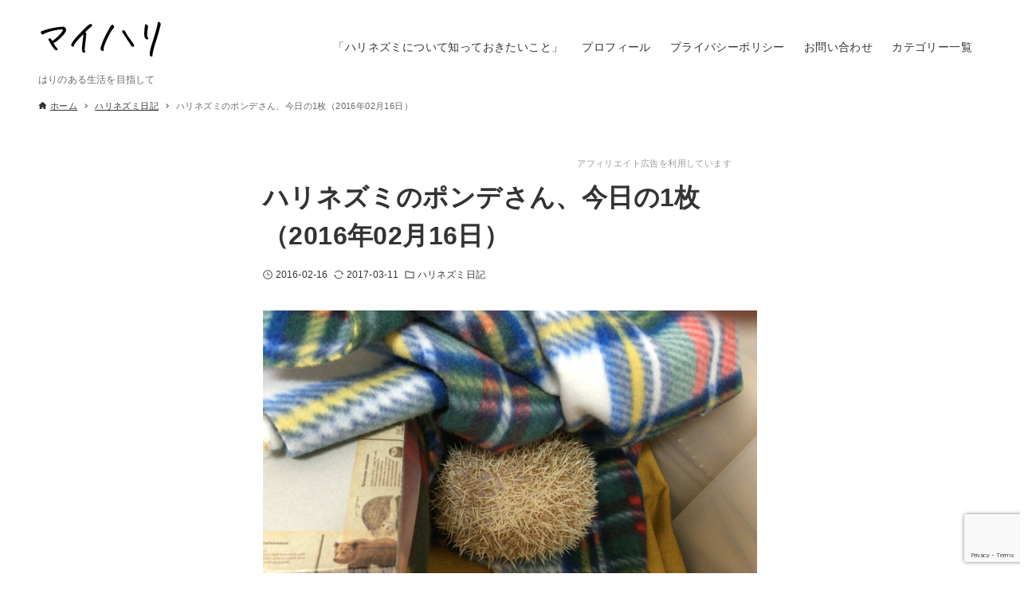

--- FILE ---
content_type: text/html; charset=UTF-8
request_url: https://hari3.jp/archives/1127
body_size: 26371
content:
<!DOCTYPE html>
<html dir="ltr" lang="ja" prefix="og: https://ogp.me/ns#" data-loaded="false" data-scrolled="false" data-drawer="closed" data-drawer-move="fade" data-sidebar="off">
<head>
<meta charset="utf-8">
<meta name="format-detection" content="telephone=no">
<meta http-equiv="X-UA-Compatible" content="IE=edge">
<meta name="viewport" content="width=device-width, viewport-fit=cover">
<title>ハリネズミのポンデさん、今日の1枚（2016年02月16日） | マイハリ</title>
	<style>img:is([sizes="auto" i], [sizes^="auto," i]) { contain-intrinsic-size: 3000px 1500px }</style>
	
		<!-- All in One SEO 4.9.2 - aioseo.com -->
	<meta name="robots" content="max-image-preview:large" />
	<meta name="author" content="Kai"/>
	<link rel="canonical" href="https://hari3.jp/archives/1127" />
	<meta name="generator" content="All in One SEO (AIOSEO) 4.9.2" />
		<meta property="og:locale" content="ja_JP" />
		<meta property="og:site_name" content="マイハリ" />
		<meta property="og:type" content="article" />
		<meta property="og:title" content="ハリネズミのポンデさん、今日の1枚（2016年02月16日） | マイハリ" />
		<meta property="og:url" content="https://hari3.jp/archives/1127" />
		<meta property="og:image" content="https://hari3.jp/wp-content/uploads/2016/02/2016-02-17-04.10.25-e1455652076326.jpg" />
		<meta property="og:image:secure_url" content="https://hari3.jp/wp-content/uploads/2016/02/2016-02-17-04.10.25-e1455652076326.jpg" />
		<meta property="og:image:width" content="1200" />
		<meta property="og:image:height" content="900" />
		<meta property="article:published_time" content="2016-02-16T19:51:38+00:00" />
		<meta property="article:modified_time" content="2017-03-10T17:47:32+00:00" />
		<meta name="twitter:card" content="summary" />
		<meta name="twitter:title" content="ハリネズミのポンデさん、今日の1枚（2016年02月16日） | マイハリ" />
		<meta name="twitter:image" content="https://hari3.jp/wp-content/uploads/2016/02/2016-02-17-04.10.25-e1455652076326.jpg" />
		<script type="application/ld+json" class="aioseo-schema">
			{"@context":"https:\/\/schema.org","@graph":[{"@type":"Article","@id":"https:\/\/hari3.jp\/archives\/1127#article","name":"\u30cf\u30ea\u30cd\u30ba\u30df\u306e\u30dd\u30f3\u30c7\u3055\u3093\u3001\u4eca\u65e5\u306e1\u679a\uff082016\u5e7402\u670816\u65e5\uff09 | \u30de\u30a4\u30cf\u30ea","headline":"\u30cf\u30ea\u30cd\u30ba\u30df\u306e\u30dd\u30f3\u30c7\u3055\u3093\u3001\u4eca\u65e5\u306e1\u679a\uff082016\u5e7402\u670816\u65e5\uff09","author":{"@id":"https:\/\/hari3.jp\/archives\/author\/hedgehog#author"},"publisher":{"@id":"https:\/\/hari3.jp\/#organization"},"image":{"@type":"ImageObject","url":"https:\/\/hari3.jp\/wp-content\/uploads\/2016\/02\/2016-02-17-04.10.25-e1455652076326.jpg","width":1200,"height":900},"datePublished":"2016-02-16T19:51:38+09:00","dateModified":"2017-03-11T02:47:32+09:00","inLanguage":"ja","mainEntityOfPage":{"@id":"https:\/\/hari3.jp\/archives\/1127#webpage"},"isPartOf":{"@id":"https:\/\/hari3.jp\/archives\/1127#webpage"},"articleSection":"\u30cf\u30ea\u30cd\u30ba\u30df\u65e5\u8a18"},{"@type":"BreadcrumbList","@id":"https:\/\/hari3.jp\/archives\/1127#breadcrumblist","itemListElement":[{"@type":"ListItem","@id":"https:\/\/hari3.jp#listItem","position":1,"name":"\u30db\u30fc\u30e0","item":"https:\/\/hari3.jp","nextItem":{"@type":"ListItem","@id":"https:\/\/hari3.jp\/archives\/category\/hedgehog-diary#listItem","name":"\u30cf\u30ea\u30cd\u30ba\u30df\u65e5\u8a18"}},{"@type":"ListItem","@id":"https:\/\/hari3.jp\/archives\/category\/hedgehog-diary#listItem","position":2,"name":"\u30cf\u30ea\u30cd\u30ba\u30df\u65e5\u8a18","item":"https:\/\/hari3.jp\/archives\/category\/hedgehog-diary","nextItem":{"@type":"ListItem","@id":"https:\/\/hari3.jp\/archives\/1127#listItem","name":"\u30cf\u30ea\u30cd\u30ba\u30df\u306e\u30dd\u30f3\u30c7\u3055\u3093\u3001\u4eca\u65e5\u306e1\u679a\uff082016\u5e7402\u670816\u65e5\uff09"},"previousItem":{"@type":"ListItem","@id":"https:\/\/hari3.jp#listItem","name":"\u30db\u30fc\u30e0"}},{"@type":"ListItem","@id":"https:\/\/hari3.jp\/archives\/1127#listItem","position":3,"name":"\u30cf\u30ea\u30cd\u30ba\u30df\u306e\u30dd\u30f3\u30c7\u3055\u3093\u3001\u4eca\u65e5\u306e1\u679a\uff082016\u5e7402\u670816\u65e5\uff09","previousItem":{"@type":"ListItem","@id":"https:\/\/hari3.jp\/archives\/category\/hedgehog-diary#listItem","name":"\u30cf\u30ea\u30cd\u30ba\u30df\u65e5\u8a18"}}]},{"@type":"Organization","@id":"https:\/\/hari3.jp\/#organization","name":"\u30de\u30a4\u30cf\u30ea","description":"\u306f\u308a\u306e\u3042\u308b\u751f\u6d3b\u3092\u76ee\u6307\u3057\u3066","url":"https:\/\/hari3.jp\/","logo":{"@type":"ImageObject","url":"https:\/\/hari3.jp\/wp-content\/uploads\/2025\/05\/0a1abd066947119f69d1e1f649174e1c.png","@id":"https:\/\/hari3.jp\/archives\/1127\/#organizationLogo","width":640,"height":320},"image":{"@id":"https:\/\/hari3.jp\/archives\/1127\/#organizationLogo"}},{"@type":"Person","@id":"https:\/\/hari3.jp\/archives\/author\/hedgehog#author","url":"https:\/\/hari3.jp\/archives\/author\/hedgehog","name":"Kai","image":{"@type":"ImageObject","@id":"https:\/\/hari3.jp\/archives\/1127#authorImage","url":"https:\/\/hari3.jp\/wp-content\/uploads\/2015\/05\/Kai_avatar_1431264190-96x96.jpg","width":96,"height":96,"caption":"Kai"}},{"@type":"WebPage","@id":"https:\/\/hari3.jp\/archives\/1127#webpage","url":"https:\/\/hari3.jp\/archives\/1127","name":"\u30cf\u30ea\u30cd\u30ba\u30df\u306e\u30dd\u30f3\u30c7\u3055\u3093\u3001\u4eca\u65e5\u306e1\u679a\uff082016\u5e7402\u670816\u65e5\uff09 | \u30de\u30a4\u30cf\u30ea","inLanguage":"ja","isPartOf":{"@id":"https:\/\/hari3.jp\/#website"},"breadcrumb":{"@id":"https:\/\/hari3.jp\/archives\/1127#breadcrumblist"},"author":{"@id":"https:\/\/hari3.jp\/archives\/author\/hedgehog#author"},"creator":{"@id":"https:\/\/hari3.jp\/archives\/author\/hedgehog#author"},"image":{"@type":"ImageObject","url":"https:\/\/hari3.jp\/wp-content\/uploads\/2016\/02\/2016-02-17-04.10.25-e1455652076326.jpg","@id":"https:\/\/hari3.jp\/archives\/1127\/#mainImage","width":1200,"height":900},"primaryImageOfPage":{"@id":"https:\/\/hari3.jp\/archives\/1127#mainImage"},"datePublished":"2016-02-16T19:51:38+09:00","dateModified":"2017-03-11T02:47:32+09:00"},{"@type":"WebSite","@id":"https:\/\/hari3.jp\/#website","url":"https:\/\/hari3.jp\/","name":"\u30de\u30a4\u30cf\u30ea","description":"\u306f\u308a\u306e\u3042\u308b\u751f\u6d3b\u3092\u76ee\u6307\u3057\u3066","inLanguage":"ja","publisher":{"@id":"https:\/\/hari3.jp\/#organization"}}]}
		</script>
		<!-- All in One SEO -->

<link rel='dns-prefetch' href='//secure.gravatar.com' />
<link rel='dns-prefetch' href='//stats.wp.com' />
<link rel='dns-prefetch' href='//v0.wordpress.com' />
<link rel="alternate" type="application/rss+xml" title="マイハリ &raquo; フィード" href="https://hari3.jp/feed" />
<link rel="alternate" type="application/rss+xml" title="マイハリ &raquo; コメントフィード" href="https://hari3.jp/comments/feed" />
<link rel="alternate" type="application/rss+xml" title="マイハリ &raquo; ハリネズミのポンデさん、今日の1枚（2016年02月16日） のコメントのフィード" href="https://hari3.jp/archives/1127/feed" />
<link rel='stylesheet' id='wp-block-library-css' href='https://hari3.jp/wp-includes/css/dist/block-library/style.min.css?ver=6.8.3' type='text/css' media='all' />
<link rel='stylesheet' id='arkhe-main-style-css' href='https://hari3.jp/wp-content/themes/arkhe/dist/css/main.css?ver=3.12.0' type='text/css' media='all' />
<style id='arkhe-main-style-inline-css' type='text/css'>
:root{--ark-width--container:1200px;--ark-width--article:1200px;--ark-width--article--slim:620px;--ark-alignwide_ex_width:100px;--ark-color--main:#111;--ark-color--text:#333;--ark-color--link:#0d77d9;--ark-color--bg:#fff;--ark-color--gray:#f7f7f7;--ark-thumb_ratio:56.25%;--ark-color--header_bg:#fff;--ark-color--header_txt:#333;--ark-logo_size--sp:60px;--ark-logo_size--pc:80px;--ark-color--footer_bg:#fff;--ark-color--footer_txt:#333;}@media (max-width: 1404px ) {:root{--ark-alignwide_ex_width:0px}}@media (max-width: 824px ) {:root{--ark-alignwide_ex_width:0px}}.p-topArea.c-filterLayer::before{background-color:#000;opacity:0.2}
</style>
<style id='rinkerg-gutenberg-rinker-style-inline-css' type='text/css'>
.wp-block-create-block-block{background-color:#21759b;color:#fff;padding:2px}

</style>
<link rel='stylesheet' id='aioseo/css/src/vue/standalone/blocks/table-of-contents/global.scss-css' href='https://hari3.jp/wp-content/plugins/all-in-one-seo-pack/dist/Lite/assets/css/table-of-contents/global.e90f6d47.css?ver=4.9.2' type='text/css' media='all' />
<link rel='stylesheet' id='arkhe-blocks-front-css' href='https://hari3.jp/wp-content/plugins/arkhe-blocks-pro/dist/css/front.css?ver=2.28.0' type='text/css' media='all' />
<style id='arkhe-blocks-front-inline-css' type='text/css'>
body{--arkb-marker-color:#ffdc40;--arkb-marker-start:1em;--arkb-marker-style:linear-gradient(transparent var(--arkb-marker-start), var(--arkb-marker-color) 0)}
</style>
<link rel='stylesheet' id='arkhe-blocks-accordion-style-css' href='https://hari3.jp/wp-content/plugins/arkhe-blocks-pro/dist/gutenberg/blocks/accordion/index.css?ver=2.28.0' type='text/css' media='all' />
<link rel='stylesheet' id='arkhe-blocks-blog-card-style-css' href='https://hari3.jp/wp-content/plugins/arkhe-blocks-pro/dist/gutenberg/blocks/blog-card/index.css?ver=2.28.0' type='text/css' media='all' />
<link rel='stylesheet' id='arkhe-blocks-box-links-style-css' href='https://hari3.jp/wp-content/plugins/arkhe-blocks-pro/dist/gutenberg/blocks/box-links/index.css?ver=2.28.0' type='text/css' media='all' />
<link rel='stylesheet' id='arkhe-blocks-button-style-css' href='https://hari3.jp/wp-content/plugins/arkhe-blocks-pro/dist/gutenberg/blocks/button/index.css?ver=2.28.0' type='text/css' media='all' />
<link rel='stylesheet' id='arkhe-blocks-columns-style-css' href='https://hari3.jp/wp-content/plugins/arkhe-blocks-pro/dist/gutenberg/blocks/columns/index.css?ver=2.28.0' type='text/css' media='all' />
<link rel='stylesheet' id='arkhe-blocks-container-style-css' href='https://hari3.jp/wp-content/plugins/arkhe-blocks-pro/dist/gutenberg/blocks/container/index.css?ver=2.28.0' type='text/css' media='all' />
<link rel='stylesheet' id='arkhe-blocks-faq-style-css' href='https://hari3.jp/wp-content/plugins/arkhe-blocks-pro/dist/gutenberg/blocks/faq/index.css?ver=2.28.0' type='text/css' media='all' />
<link rel='stylesheet' id='arkhe-blocks-dl-style-css' href='https://hari3.jp/wp-content/plugins/arkhe-blocks-pro/dist/gutenberg/blocks/dl/index.css?ver=2.28.0' type='text/css' media='all' />
<link rel='stylesheet' id='arkhe-blocks-icon-style-css' href='https://hari3.jp/wp-content/plugins/arkhe-blocks-pro/dist/gutenberg/blocks/icon/index.css?ver=2.28.0' type='text/css' media='all' />
<link rel='stylesheet' id='arkhe-blocks-notice-style-css' href='https://hari3.jp/wp-content/plugins/arkhe-blocks-pro/dist/gutenberg/blocks/notice/index.css?ver=2.28.0' type='text/css' media='all' />
<link rel='stylesheet' id='arkhe-blocks-section-style-css' href='https://hari3.jp/wp-content/plugins/arkhe-blocks-pro/dist/gutenberg/blocks/section/index.css?ver=2.28.0' type='text/css' media='all' />
<link rel='stylesheet' id='arkhe-blocks-section-heading-style-css' href='https://hari3.jp/wp-content/plugins/arkhe-blocks-pro/dist/gutenberg/blocks/section-heading/index.css?ver=2.28.0' type='text/css' media='all' />
<link rel='stylesheet' id='arkhe-blocks-step-style-css' href='https://hari3.jp/wp-content/plugins/arkhe-blocks-pro/dist/gutenberg/blocks/step/index.css?ver=2.28.0' type='text/css' media='all' />
<link rel='stylesheet' id='arkhe-blocks-tab-style-css' href='https://hari3.jp/wp-content/plugins/arkhe-blocks-pro/dist/gutenberg/blocks/tab/index.css?ver=2.28.0' type='text/css' media='all' />
<link rel='stylesheet' id='arkhe-blocks-timeline-style-css' href='https://hari3.jp/wp-content/plugins/arkhe-blocks-pro/dist/gutenberg/blocks/timeline/index.css?ver=2.28.0' type='text/css' media='all' />
<link rel='stylesheet' id='arkhe-blocks-toc-style-css' href='https://hari3.jp/wp-content/plugins/arkhe-blocks-pro/dist/gutenberg/blocks/toc/index.css?ver=2.28.0' type='text/css' media='all' />
<link rel='stylesheet' id='arkhe-blocks-slider-style-css' href='https://hari3.jp/wp-content/plugins/arkhe-blocks-pro/dist/gutenberg/blocks/slider/index.css?ver=2.28.0' type='text/css' media='all' />
<style id='snow-monkey-blocks-accordion-style-inline-css' type='text/css'>
.smb-accordion{--smb-accordion--gap:var(--_margin-1);--smb-accordion--title-background-color:var(--_lighter-color-gray);--smb-accordion--title-color:inherit;--smb-accordion--body-padding:var(--_padding1)}.smb-accordion>*+*{margin-top:var(--smb-accordion--gap)}.smb-accordion__item{--smb-accordion-item--background-color:var(--smb-accordion--title-background-color);--smb-accordion-item--color:var(--smb-accordion--title-color);--smb-accordion-item--padding:var(--smb-accordion--body-padding);position:relative}.smb-accordion__item__title{align-items:center;background-color:var(--smb-accordion-item--background-color);color:var(--smb-accordion-item--color);display:flex;padding:calc(var(--_padding-1)*.5) var(--_padding-1)}.smb-accordion__item__title__label{flex:1 1 auto}.smb-accordion__item__title__icon{margin-left:var(--_margin-1);--_transition-duration:var(--_global--transition-duration);--_transition-function-timing:var(--_global--transition-function-timing);--_transition-delay:var(--_global--transition-delay);flex:0 0 auto;transition:transform var(--_transition-duration) var(--_transition-function-timing) var(--_transition-delay)}.smb-accordion__item__control{appearance:none!important;cursor:pointer!important;display:block!important;height:100%!important;inset:0!important;opacity:0!important;outline:none!important;position:absolute!important;width:100%!important;z-index:1!important}.smb-accordion__item__control:focus-visible{opacity:1!important;outline:1px solid!important}.smb-accordion__item__body{display:none;padding:var(--smb-accordion--body-padding);position:relative;z-index:2}.smb-accordion .smb-accordion__item__control:checked+.smb-accordion__item__body,.smb-accordion .smb-accordion__item__control:checked+.smb-accordion__item__title+.smb-accordion__item__body{display:block}.smb-accordion .smb-accordion__item__control:checked+.smb-accordion__item__title>.smb-accordion__item__title__icon{transform:rotate(180deg)}:where(.smb-accordion__item__body.is-layout-constrained>*){--wp--style--global--content-size:100%;--wp--style--global--wide-size:100%}

</style>
<link rel='stylesheet' id='snow-monkey-blocks-alert-style-css' href='https://hari3.jp/wp-content/plugins/snow-monkey-blocks/dist/blocks/alert/style-index.css?ver=21.0.6' type='text/css' media='all' />
<link rel='stylesheet' id='snow-monkey-blocks-balloon-style-css' href='https://hari3.jp/wp-content/plugins/snow-monkey-blocks/dist/blocks/balloon/style-index.css?ver=21.0.6' type='text/css' media='all' />
<style id='snow-monkey-blocks-box-style-inline-css' type='text/css'>
.smb-box{--smb-box--background-color:#0000;--smb-box--background-image:initial;--smb-box--background-opacity:1;--smb-box--border-color:var(--_lighter-color-gray);--smb-box--border-style:solid;--smb-box--border-width:0px;--smb-box--border-radius:var(--_global--border-radius);--smb-box--box-shadow:initial;--smb-box--color:inherit;--smb-box--padding:var(--_padding1);border-radius:var(--smb-box--border-radius);border-width:0;box-shadow:var(--smb-box--box-shadow);color:var(--smb-box--color);overflow:visible;padding:var(--smb-box--padding);position:relative}.smb-box--p-s{--smb-box--padding:var(--_padding-1)}.smb-box--p-l{--smb-box--padding:var(--_padding2)}.smb-box__background{background-color:var(--smb-box--background-color);background-image:var(--smb-box--background-image);border:var(--smb-box--border-width) var(--smb-box--border-style) var(--smb-box--border-color);border-radius:var(--smb-box--border-radius);bottom:0;display:block;left:0;opacity:var(--smb-box--background-opacity);position:absolute;right:0;top:0}.smb-box__body{position:relative}.smb-box--has-link{cursor:pointer}.smb-box--has-link:has(:focus-visible){outline:auto;outline:auto -webkit-focus-ring-color}.smb-box__link{display:block!important;height:0!important;position:static!important;text-indent:-99999px!important;width:0!important}:where(.smb-box__body.is-layout-constrained>*){--wp--style--global--content-size:100%;--wp--style--global--wide-size:100%}

</style>
<style id='snow-monkey-blocks-btn-style-inline-css' type='text/css'>
.smb-btn:not(:root){color:var(--smb-btn--color);text-decoration:none}.smb-btn{--smb-btn--background-color:var(--wp--preset--color--black);--smb-btn--background-image:initial;--smb-btn--border:none;--smb-btn--border-radius:var(--_global--border-radius);--smb-btn--color:var(--wp--preset--color--white);--smb-btn--padding:var(--_padding-1);--smb-btn--padding-vertical:calc(var(--smb-btn--padding)*0.5);--smb-btn--padding-horizontal:var(--smb-btn--padding);--smb-btn--style--ghost--border-color:var(--smb-btn--background-color,currentColor);--smb-btn--style--ghost--color:currentColor;--smb-btn--style--text--color:currentColor;background-color:var(--smb-btn--background-color);background-image:var(--smb-btn--background-image);border:var(--smb-btn--border);border-radius:var(--smb-btn--border-radius);cursor:pointer;display:inline-flex;justify-content:center;margin:0;max-width:100%;padding:var(--smb-btn--padding-vertical) var(--smb-btn--padding-horizontal);white-space:nowrap;--_transition-duration:var(--_global--transition-duration);--_transition-function-timing:var(--_global--transition-function-timing);--_transition-delay:var(--_global--transition-delay);transition:all var(--_transition-duration) var(--_transition-function-timing) var(--_transition-delay)}.smb-btn:focus-visible{filter:brightness(90%)}.smb-btn__label{color:currentColor;white-space:inherit!important}.smb-btn--little-wider{--smb-btn--padding-horizontal:var(--_padding2)}.smb-btn--wider{--smb-btn--padding-horizontal:var(--_padding3)}.smb-btn--full,.smb-btn--more-wider{width:100%}.smb-btn--wrap{white-space:normal}.smb-btn-wrapper.is-style-ghost .smb-btn{--smb-btn--color:var(--smb-btn--style--ghost--color);background-color:#0000;border:1px solid var(--smb-btn--style--ghost--border-color)}.smb-btn-wrapper.is-style-ghost .smb-btn[style*="background-color:"]{background-color:#0000!important}.smb-btn-wrapper.is-style-text .smb-btn{--smb-btn--background-color:#0000;--smb-btn--color:var(--smb-btn--style--text--color);border:none}.aligncenter .smb-btn-wrapper,.smb-btn-wrapper.aligncenter{text-align:center}@media(min-width:640px){.smb-btn--more-wider{--smb-btn--padding-horizontal:var(--_padding4);display:inline-block;width:auto}}@media(any-hover:hover){.smb-btn:hover{filter:brightness(90%)}}

</style>
<style id='snow-monkey-blocks-buttons-style-inline-css' type='text/css'>
.smb-buttons{--smb-buttons--gap:var(--_margin1);display:flex;flex-wrap:wrap;gap:var(--smb-buttons--gap)}.smb-buttons.has-text-align-left,.smb-buttons.is-content-justification-left{justify-content:flex-start}.smb-buttons.has-text-align-center,.smb-buttons.is-content-justification-center{justify-content:center}.smb-buttons.has-text-align-right,.smb-buttons.is-content-justification-right{justify-content:flex-end}.smb-buttons.is-content-justification-space-between{justify-content:space-between}.smb-buttons>.smb-btn-wrapper{flex:0 1 auto;margin:0}.smb-buttons>.smb-btn-wrapper--full{flex:1 1 auto}@media not all and (min-width:640px){.smb-buttons>.smb-btn-wrapper--more-wider{flex:1 1 auto}}

</style>
<link rel='stylesheet' id='snow-monkey-blocks-categories-list-style-css' href='https://hari3.jp/wp-content/plugins/snow-monkey-blocks/dist/blocks/categories-list/style-index.css?ver=21.0.6' type='text/css' media='all' />
<style id='snow-monkey-blocks-container-style-inline-css' type='text/css'>
.smb-container__body{margin-left:auto;margin-right:auto;max-width:100%}.smb-container--no-gutters{padding-left:0!important;padding-right:0!important}:where(.smb-container__body.is-layout-constrained>*){--wp--style--global--content-size:100%;--wp--style--global--wide-size:100%}

</style>
<style id='snow-monkey-blocks-contents-outline-style-inline-css' type='text/css'>
.smb-contents-outline{--smb-contents-outline--background-color:var(--wp--preset--color--sm-lightest-gray);--smb-contents-outline--color:inherit;background-color:var(--smb-contents-outline--background-color);color:var(--smb-contents-outline--color);padding:0!important}.smb-contents-outline .wpco{background-color:inherit;color:inherit}

</style>
<style id='snow-monkey-blocks-countdown-style-inline-css' type='text/css'>
.smb-countdown{--smb-countdown--gap:var(--_margin-2);--smb-countdown--numeric-color:currentColor;--smb-countdown--clock-color:currentColor}.smb-countdown__list{align-items:center;align-self:center;display:flex;flex-direction:row;flex-wrap:wrap;list-style-type:none;margin-left:0;padding-left:0}.smb-countdown__list-item{margin:0 var(--smb-countdown--gap);text-align:center}.smb-countdown__list-item:first-child{margin-left:0}.smb-countdown__list-item:last-child{margin-right:0}.smb-countdown__list-item__numeric{color:var(--smb-countdown--numeric-color);display:block;--_font-size-level:3;font-size:var(--_fluid-font-size);font-weight:700;line-height:var(--_line-height)}.smb-countdown__list-item__clock{color:var(--smb-countdown--clock-color);display:block;--_font-size-level:-1;font-size:var(--_font-size);line-height:var(--_line-height)}.smb-countdown .align-center{justify-content:center}.smb-countdown .align-left{justify-content:flex-start}.smb-countdown .align-right{justify-content:flex-end}.is-style-inline .smb-countdown__list-item__clock,.is-style-inline .smb-countdown__list-item__numeric{display:inline}

</style>
<style id='snow-monkey-blocks-directory-structure-style-inline-css' type='text/css'>
.smb-directory-structure{--smb-directory-structure--background-color:var(--_lightest-color-gray);--smb-directory-structure--padding:var(--_padding1);--smb-directory-structure--gap:var(--_margin-2);--smb-directory-structure--icon-color:inherit;background-color:var(--smb-directory-structure--background-color);overflow-x:auto;overflow-y:hidden;padding:var(--smb-directory-structure--padding)}.smb-directory-structure>*+*{margin-top:var(--smb-directory-structure--gap)}.smb-directory-structure__item p{align-items:flex-start;display:flex;flex-wrap:nowrap}.smb-directory-structure .fa-fw{color:var(--smb-directory-structure--icon-color);width:auto}.smb-directory-structure .svg-inline--fa{display:var(--fa-display,inline-block);height:1em;overflow:visible;vertical-align:-.125em}.smb-directory-structure__item__name{margin-left:.5em;white-space:nowrap}.smb-directory-structure__item__list{margin-left:1.5em}.smb-directory-structure__item__list>*{margin-top:var(--smb-directory-structure--gap)}

</style>
<style id='snow-monkey-blocks-evaluation-star-style-inline-css' type='text/css'>
.smb-evaluation-star{--smb-evaluation-star--gap:var(--_margin-2);--smb-evaluation-star--icon-color:#f9bb2d;--smb-evaluation-star--numeric-color:currentColor;align-items:center;display:flex;gap:var(--smb-evaluation-star--gap)}.smb-evaluation-star--title-right .smb-evaluation-star__title{order:1}.smb-evaluation-star__body{display:inline-flex;gap:var(--smb-evaluation-star--gap)}.smb-evaluation-star__numeric{color:var(--smb-evaluation-star--numeric-color);font-weight:700}.smb-evaluation-star__numeric--right{order:1}.smb-evaluation-star__icon{color:var(--smb-evaluation-star--icon-color);display:inline-block}.smb-evaluation-star .svg-inline--fa{display:var(--fa-display,inline-block);height:1em;overflow:visible;vertical-align:-.125em}

</style>
<style id='snow-monkey-blocks-faq-style-inline-css' type='text/css'>
.smb-faq{--smb-faq--border-color:var(--_lighter-color-gray);--smb-faq--label-color:initial;--smb-faq--item-gap:var(--_margin1);--smb-faq--item-question-label-color:currentColor;--smb-faq--item-answer-label-color:currentColor;border-top:1px solid var(--smb-faq--border-color)}.smb-faq__item{border-bottom:1px solid var(--smb-faq--border-color);padding:var(--_padding1) 0}.smb-faq__item__answer,.smb-faq__item__question{display:flex;flex-direction:row;flex-wrap:nowrap}.smb-faq__item__answer__label,.smb-faq__item__question__label{flex:0 0 0%;margin-right:var(--smb-faq--item-gap);margin-top:calc(var(--_half-leading)*-1em - .125em);--_font-size-level:3;font-size:var(--_fluid-font-size);font-weight:400;line-height:var(--_line-height);min-width:.8em}.smb-faq__item__answer__body,.smb-faq__item__question__body{flex:1 1 auto;margin-top:calc(var(--_half-leading)*-1em)}.smb-faq__item__question{font-weight:700;margin:0 0 var(--smb-faq--item-gap)}.smb-faq__item__question__label{color:var(--smb-faq--item-question-label-color)}.smb-faq__item__answer__label{color:var(--smb-faq--item-answer-label-color)}:where(.smb-faq__item__answer__body.is-layout-constrained>*){--wp--style--global--content-size:100%;--wp--style--global--wide-size:100%}

</style>
<style id='snow-monkey-blocks-flex-style-inline-css' type='text/css'>
.smb-flex{--smb-flex--box-shadow:none;box-shadow:var(--smb-flex--box-shadow);flex-direction:column}.smb-flex.is-horizontal{flex-direction:row}.smb-flex.is-vertical{flex-direction:column}.smb-flex>*{--smb--flex-grow:0;--smb--flex-shrink:1;--smb--flex-basis:auto;flex-basis:var(--smb--flex-basis);flex-grow:var(--smb--flex-grow);flex-shrink:var(--smb--flex-shrink);min-width:0}

</style>
<style id='snow-monkey-blocks-grid-style-inline-css' type='text/css'>
.smb-grid{--smb-grid--gap:0px;--smb-grid--column-auto-repeat:auto-fit;--smb-grid--columns:1;--smb-grid--column-min-width:250px;--smb-grid--grid-template-columns:none;--smb-grid--rows:1;--smb-grid--grid-template-rows:none;display:grid;gap:var(--smb-grid--gap)}.smb-grid>*{--smb--justify-self:stretch;--smb--align-self:stretch;--smb--grid-column:auto;--smb--grid-row:auto;align-self:var(--smb--align-self);grid-column:var(--smb--grid-column);grid-row:var(--smb--grid-row);justify-self:var(--smb--justify-self);margin-bottom:0;margin-top:0;min-width:0}.smb-grid--columns\:columns{grid-template-columns:repeat(var(--smb-grid--columns),1fr)}.smb-grid--columns\:min{grid-template-columns:repeat(var(--smb-grid--column-auto-repeat),minmax(min(var(--smb-grid--column-min-width),100%),1fr))}.smb-grid--columns\:free{grid-template-columns:var(--smb-grid--grid-template-columns)}.smb-grid--rows\:rows{grid-template-rows:repeat(var(--smb-grid--rows),1fr)}.smb-grid--rows\:free{grid-template-rows:var(--smb-grid--grid-template-rows)}

</style>
<link rel='stylesheet' id='snow-monkey-blocks-hero-header-style-css' href='https://hari3.jp/wp-content/plugins/snow-monkey-blocks/dist/blocks/hero-header/style-index.css?ver=21.0.6' type='text/css' media='all' />
<link rel='stylesheet' id='snow-monkey-blocks-information-style-css' href='https://hari3.jp/wp-content/plugins/snow-monkey-blocks/dist/blocks/information/style-index.css?ver=21.0.6' type='text/css' media='all' />
<style id='snow-monkey-blocks-list-style-inline-css' type='text/css'>
.smb-list{--smb-list--gap:var(--_margin-2)}.smb-list ul{list-style:none!important}.smb-list ul *>li:first-child,.smb-list ul li+li{margin-top:var(--smb-list--gap)}.smb-list ul>li{position:relative}.smb-list ul>li .smb-list__icon{left:-1.5em;position:absolute}

</style>
<link rel='stylesheet' id='snow-monkey-blocks-media-text-style-css' href='https://hari3.jp/wp-content/plugins/snow-monkey-blocks/dist/blocks/media-text/style-index.css?ver=21.0.6' type='text/css' media='all' />
<link rel='stylesheet' id='snow-monkey-blocks-panels-style-css' href='https://hari3.jp/wp-content/plugins/snow-monkey-blocks/dist/blocks/panels/style-index.css?ver=23.0.2' type='text/css' media='all' />
<style id='snow-monkey-blocks-price-menu-style-inline-css' type='text/css'>
.smb-price-menu{--smb-price-menu--border-color:var(--_lighter-color-gray);--smb-price-menu--item-padding:var(--_padding-1);border-top:1px solid var(--smb-price-menu--border-color)}.smb-price-menu>.smb-price-menu__item{margin-bottom:0;margin-top:0}.smb-price-menu__item{border-bottom:1px solid var(--smb-price-menu--border-color);column-gap:var(--_margin-1);padding:var(--smb-price-menu--item-padding) 0}@media(min-width:640px){.smb-price-menu__item{align-items:center;display:flex;flex-direction:row;flex-wrap:nowrap;justify-content:space-between}.smb-price-menu__item>:where(.smb-price-menu__item__title){flex:1 1 auto}.smb-price-menu__item>:where(.smb-price-menu__item__price){flex:0 0 auto}}

</style>
<style id='snow-monkey-blocks-rating-box-style-inline-css' type='text/css'>
.smb-rating-box{--smb-rating-box--gap:var(--_margin-1);--smb-rating-box--bar-border-radius:var(--_global--border-radius);--smb-rating-box--bar-background-color:var(--_lighter-color-gray);--smb-rating-box--bar-height:1rem;--smb-rating-box--rating-background-color:#f9bb2d}.smb-rating-box>.smb-rating-box__item__title{margin-bottom:var(--_margin-2)}.smb-rating-box__body>*+*{margin-top:var(--smb-rating-box--gap)}.smb-rating-box__item{display:grid;gap:var(--_margin-2)}.smb-rating-box__item__body{align-items:end;display:grid;gap:var(--_margin1);grid-template-columns:1fr auto}.smb-rating-box__item__numeric{--_font-size-level:-2;font-size:var(--_font-size);line-height:var(--_line-height)}.smb-rating-box__item__evaluation{grid-column:1/-1}.smb-rating-box__item__evaluation__bar,.smb-rating-box__item__evaluation__rating{border-radius:var(--smb-rating-box--bar-border-radius);height:var(--smb-rating-box--bar-height)}.smb-rating-box__item__evaluation__bar{background-color:var(--smb-rating-box--bar-background-color);position:relative}.smb-rating-box__item__evaluation__rating{background-color:var(--smb-rating-box--rating-background-color);left:0;position:absolute;top:0}.smb-rating-box__item__evaluation__numeric{bottom:calc(var(--smb-rating-box--bar-height) + var(--_s-2));position:absolute;right:0;--_font-size-level:-2;font-size:var(--_font-size);line-height:var(--_line-height)}

</style>
<style id='snow-monkey-blocks-read-more-box-style-inline-css' type='text/css'>
.smb-read-more-box{--smb-read-more-box--content-height:100px;--smb-read-more-box--mask-color:var(--_global--background-color,#fff)}.smb-read-more-box__content{--_transition-duration:var(--_global--transition-duration);--_transition-function-timing:var(--_global--transition-function-timing);--_transition-delay:var(--_global--transition-delay);overflow:hidden;position:relative;transition:height var(--_transition-duration) var(--_transition-function-timing) var(--_transition-delay)}.smb-read-more-box__content[aria-hidden=true]{height:var(--smb-read-more-box--content-height)}.smb-read-more-box__action{display:flex;flex-wrap:wrap;margin-top:var(--_padding-1)}.smb-read-more-box__action.is-content-justification-left{justify-content:start}.smb-read-more-box__action.is-content-justification-center{justify-content:center}.smb-read-more-box__action.is-content-justification-right{justify-content:end}.smb-read-more-box__btn-wrapper.smb-btn-wrapper--full{flex-grow:1}.smb-read-more-box__button{cursor:pointer}.smb-read-more-box--has-mask .smb-read-more-box__content[aria-hidden=true]:after{background:linear-gradient(to bottom,#0000 0,var(--smb-read-more-box--mask-color) 100%);content:"";display:block;height:50px;inset:auto 0 0 0;position:absolute}.smb-read-more-box.is-style-ghost .smb-read-more-box__button{--smb-btn--color:var(--smb-btn--style--ghost--color);background-color:#0000;border:1px solid var(--smb-btn--style--ghost--border-color)}.smb-read-more-box.is-style-text .smb-read-more-box__button{--smb-btn--background-color:#0000;--smb-btn--color:var(--smb-btn--style--text--color);--smb-btn--padding:0px;border:none}:where(.smb-read-more-box__content.is-layout-constrained>*){--wp--style--global--content-size:100%;--wp--style--global--wide-size:100%}

</style>
<link rel='stylesheet' id='snow-monkey-blocks-section-style-css' href='https://hari3.jp/wp-content/plugins/snow-monkey-blocks/dist/blocks/section/style-index.css?ver=24.1.1' type='text/css' media='all' />
<link rel='stylesheet' id='snow-monkey-blocks-step-style-css' href='https://hari3.jp/wp-content/plugins/snow-monkey-blocks/dist/blocks/step/style-index.css?ver=24.1.0' type='text/css' media='all' />
<link rel='stylesheet' id='snow-monkey-blocks-tabs-style-css' href='https://hari3.jp/wp-content/plugins/snow-monkey-blocks/dist/blocks/tabs/style-index.css?ver=22.2.3' type='text/css' media='all' />
<style id='snow-monkey-blocks-taxonomy-terms-style-inline-css' type='text/css'>
.smb-taxonomy-terms__item>a{align-items:center;display:inline-flex!important}.smb-taxonomy-terms__item__count{display:inline-block;margin-left:.4em;text-decoration:none}.smb-taxonomy-terms__item__count span{align-items:center;display:inline-flex}.smb-taxonomy-terms__item__count span:before{content:"(";font-size:.8em}.smb-taxonomy-terms__item__count span:after{content:")";font-size:.8em}.smb-taxonomy-terms.is-style-tag .smb-taxonomy-terms__list{list-style:none;margin-left:0;padding-left:0}.smb-taxonomy-terms.is-style-tag .smb-taxonomy-terms__item{display:inline-block;margin:4px 4px 4px 0}.smb-taxonomy-terms.is-style-slash .smb-taxonomy-terms__list{display:flex;flex-wrap:wrap;list-style:none;margin-left:0;padding-left:0}.smb-taxonomy-terms.is-style-slash .smb-taxonomy-terms__item{display:inline-block}.smb-taxonomy-terms.is-style-slash .smb-taxonomy-terms__item:not(:last-child):after{content:"/";display:inline-block;margin:0 .5em}

</style>
<style id='snow-monkey-blocks-testimonial-style-inline-css' type='text/css'>
.smb-testimonial__item{display:flex;flex-direction:row;flex-wrap:nowrap;justify-content:center}.smb-testimonial__item__figure{border-radius:100%;flex:0 0 auto;height:48px;margin-right:var(--_margin-1);margin-top:calc(var(--_half-leading)*1rem);overflow:hidden;width:48px}.smb-testimonial__item__figure img{height:100%;object-fit:cover;object-position:50% 50%;width:100%}.smb-testimonial__item__body{flex:1 1 auto;max-width:100%}.smb-testimonial__item__name{--_font-size-level:-2;font-size:var(--_font-size);line-height:var(--_line-height)}.smb-testimonial__item__name a{color:inherit}.smb-testimonial__item__lede{--_font-size-level:-2;font-size:var(--_font-size);line-height:var(--_line-height)}.smb-testimonial__item__lede a{color:inherit}.smb-testimonial__item__content{margin-bottom:var(--_margin-1);--_font-size-level:-1;font-size:var(--_font-size);line-height:var(--_line-height)}.smb-testimonial__item__content:after{background-color:currentColor;content:"";display:block;height:1px;margin-top:var(--_margin-1);width:2rem}

</style>
<link rel='stylesheet' id='mediaelement-css' href='https://hari3.jp/wp-includes/js/mediaelement/mediaelementplayer-legacy.min.css?ver=4.2.17' type='text/css' media='all' />
<link rel='stylesheet' id='wp-mediaelement-css' href='https://hari3.jp/wp-includes/js/mediaelement/wp-mediaelement.min.css?ver=6.8.3' type='text/css' media='all' />
<style id='jetpack-sharing-buttons-style-inline-css' type='text/css'>
.jetpack-sharing-buttons__services-list{display:flex;flex-direction:row;flex-wrap:wrap;gap:0;list-style-type:none;margin:5px;padding:0}.jetpack-sharing-buttons__services-list.has-small-icon-size{font-size:12px}.jetpack-sharing-buttons__services-list.has-normal-icon-size{font-size:16px}.jetpack-sharing-buttons__services-list.has-large-icon-size{font-size:24px}.jetpack-sharing-buttons__services-list.has-huge-icon-size{font-size:36px}@media print{.jetpack-sharing-buttons__services-list{display:none!important}}.editor-styles-wrapper .wp-block-jetpack-sharing-buttons{gap:0;padding-inline-start:0}ul.jetpack-sharing-buttons__services-list.has-background{padding:1.25em 2.375em}
</style>
<link rel='stylesheet' id='slick-carousel-css' href='https://hari3.jp/wp-content/plugins/snow-monkey-blocks/dist/packages/slick/slick.css?ver=1766120860' type='text/css' media='all' />
<link rel='stylesheet' id='slick-carousel-theme-css' href='https://hari3.jp/wp-content/plugins/snow-monkey-blocks/dist/packages/slick/slick-theme.css?ver=1766120860' type='text/css' media='all' />
<link rel='stylesheet' id='spider-css' href='https://hari3.jp/wp-content/plugins/snow-monkey-blocks/dist/packages/spider/dist/css/spider.css?ver=1766120860' type='text/css' media='all' />
<link rel='stylesheet' id='snow-monkey-blocks-css' href='https://hari3.jp/wp-content/plugins/snow-monkey-blocks/dist/css/blocks.css?ver=1766120860' type='text/css' media='all' />
<link rel='stylesheet' id='sass-basis-css' href='https://hari3.jp/wp-content/plugins/snow-monkey-blocks/dist/css/fallback.css?ver=1766120860' type='text/css' media='all' />
<link rel='stylesheet' id='snow-monkey-blocks/nopro-css' href='https://hari3.jp/wp-content/plugins/snow-monkey-blocks/dist/css/nopro.css?ver=1766120860' type='text/css' media='all' />
<link rel='stylesheet' id='snow-monkey-editor-css' href='https://hari3.jp/wp-content/plugins/snow-monkey-editor/dist/css/app.css?ver=1764102512' type='text/css' media='all' />
<link rel='stylesheet' id='snow-monkey-editor@front-css' href='https://hari3.jp/wp-content/plugins/snow-monkey-editor/dist/css/front.css?ver=1764102512' type='text/css' media='all' />
<link rel='stylesheet' id='snow-monkey-blocks-btn-box-style-css' href='https://hari3.jp/wp-content/plugins/snow-monkey-blocks/dist/blocks/btn-box/style-index.css?ver=1766120860' type='text/css' media='all' />
<link rel='stylesheet' id='snow-monkey-blocks-items-style-css' href='https://hari3.jp/wp-content/plugins/snow-monkey-blocks/dist/blocks/items/style-index.css?ver=1766120860' type='text/css' media='all' />
<link rel='stylesheet' id='snow-monkey-blocks-pricing-table-style-css' href='https://hari3.jp/wp-content/plugins/snow-monkey-blocks/dist/blocks/pricing-table/style-index.css?ver=1766120860' type='text/css' media='all' />
<link rel='stylesheet' id='snow-monkey-blocks-section-break-the-grid-style-css' href='https://hari3.jp/wp-content/plugins/snow-monkey-blocks/dist/blocks/section-break-the-grid/style-index.css?ver=1766120860' type='text/css' media='all' />
<link rel='stylesheet' id='snow-monkey-blocks-section-side-heading-style-css' href='https://hari3.jp/wp-content/plugins/snow-monkey-blocks/dist/blocks/section-side-heading/style-index.css?ver=1766120860' type='text/css' media='all' />
<link rel='stylesheet' id='snow-monkey-blocks-section-with-bgimage-style-css' href='https://hari3.jp/wp-content/plugins/snow-monkey-blocks/dist/blocks/section-with-bgimage/style-index.css?ver=1766120860' type='text/css' media='all' />
<link rel='stylesheet' id='snow-monkey-blocks-section-with-bgvideo-style-css' href='https://hari3.jp/wp-content/plugins/snow-monkey-blocks/dist/blocks/section-with-bgvideo/style-index.css?ver=1766120860' type='text/css' media='all' />
<link rel='stylesheet' id='snow-monkey-blocks-slider-style-css' href='https://hari3.jp/wp-content/plugins/snow-monkey-blocks/dist/blocks/slider/style-index.css?ver=1766120860' type='text/css' media='all' />
<link rel='stylesheet' id='snow-monkey-blocks-spider-slider-style-css' href='https://hari3.jp/wp-content/plugins/snow-monkey-blocks/dist/blocks/spider-slider/style-index.css?ver=1766120860' type='text/css' media='all' />
<link rel='stylesheet' id='snow-monkey-blocks-spider-pickup-slider-style-css' href='https://hari3.jp/wp-content/plugins/snow-monkey-blocks/dist/blocks/spider-pickup-slider/style-index.css?ver=1766120860' type='text/css' media='all' />
<link rel='stylesheet' id='snow-monkey-blocks-spider-contents-slider-style-css' href='https://hari3.jp/wp-content/plugins/snow-monkey-blocks/dist/blocks/spider-contents-slider/style-index.css?ver=1766120860' type='text/css' media='all' />
<link rel='stylesheet' id='snow-monkey-blocks-thumbnail-gallery-style-css' href='https://hari3.jp/wp-content/plugins/snow-monkey-blocks/dist/blocks/thumbnail-gallery/style-index.css?ver=1766120860' type='text/css' media='all' />
<style id='global-styles-inline-css' type='text/css'>
:root{--wp--preset--aspect-ratio--square: 1;--wp--preset--aspect-ratio--4-3: 4/3;--wp--preset--aspect-ratio--3-4: 3/4;--wp--preset--aspect-ratio--3-2: 3/2;--wp--preset--aspect-ratio--2-3: 2/3;--wp--preset--aspect-ratio--16-9: 16/9;--wp--preset--aspect-ratio--9-16: 9/16;--wp--preset--color--black: #000000;--wp--preset--color--cyan-bluish-gray: #abb8c3;--wp--preset--color--white: #ffffff;--wp--preset--color--pale-pink: #f78da7;--wp--preset--color--vivid-red: #cf2e2e;--wp--preset--color--luminous-vivid-orange: #ff6900;--wp--preset--color--luminous-vivid-amber: #fcb900;--wp--preset--color--light-green-cyan: #7bdcb5;--wp--preset--color--vivid-green-cyan: #00d084;--wp--preset--color--pale-cyan-blue: #8ed1fc;--wp--preset--color--vivid-cyan-blue: #0693e3;--wp--preset--color--vivid-purple: #9b51e0;--wp--preset--color--ark-main: var(--ark-color--main);--wp--preset--color--ark-text: var(--ark-color--text);--wp--preset--color--ark-link: var(--ark-color--link);--wp--preset--color--ark-bg: var(--ark-color--bg);--wp--preset--color--ark-gray: var(--ark-color--gray);--wp--preset--gradient--vivid-cyan-blue-to-vivid-purple: linear-gradient(135deg,rgba(6,147,227,1) 0%,rgb(155,81,224) 100%);--wp--preset--gradient--light-green-cyan-to-vivid-green-cyan: linear-gradient(135deg,rgb(122,220,180) 0%,rgb(0,208,130) 100%);--wp--preset--gradient--luminous-vivid-amber-to-luminous-vivid-orange: linear-gradient(135deg,rgba(252,185,0,1) 0%,rgba(255,105,0,1) 100%);--wp--preset--gradient--luminous-vivid-orange-to-vivid-red: linear-gradient(135deg,rgba(255,105,0,1) 0%,rgb(207,46,46) 100%);--wp--preset--gradient--very-light-gray-to-cyan-bluish-gray: linear-gradient(135deg,rgb(238,238,238) 0%,rgb(169,184,195) 100%);--wp--preset--gradient--cool-to-warm-spectrum: linear-gradient(135deg,rgb(74,234,220) 0%,rgb(151,120,209) 20%,rgb(207,42,186) 40%,rgb(238,44,130) 60%,rgb(251,105,98) 80%,rgb(254,248,76) 100%);--wp--preset--gradient--blush-light-purple: linear-gradient(135deg,rgb(255,206,236) 0%,rgb(152,150,240) 100%);--wp--preset--gradient--blush-bordeaux: linear-gradient(135deg,rgb(254,205,165) 0%,rgb(254,45,45) 50%,rgb(107,0,62) 100%);--wp--preset--gradient--luminous-dusk: linear-gradient(135deg,rgb(255,203,112) 0%,rgb(199,81,192) 50%,rgb(65,88,208) 100%);--wp--preset--gradient--pale-ocean: linear-gradient(135deg,rgb(255,245,203) 0%,rgb(182,227,212) 50%,rgb(51,167,181) 100%);--wp--preset--gradient--electric-grass: linear-gradient(135deg,rgb(202,248,128) 0%,rgb(113,206,126) 100%);--wp--preset--gradient--midnight: linear-gradient(135deg,rgb(2,3,129) 0%,rgb(40,116,252) 100%);--wp--preset--font-size--small: .9rem;--wp--preset--font-size--medium: 20px;--wp--preset--font-size--large: 1.25rem;--wp--preset--font-size--x-large: 42px;--wp--preset--font-size--xsmall: .75rem;--wp--preset--font-size--normal: 1rem;--wp--preset--font-size--xlarge: 1.5rem;--wp--preset--font-size--xxlarge: 2rem;--wp--preset--font-size--huge: 2.75rem;--wp--preset--spacing--20: 0.44rem;--wp--preset--spacing--30: 0.67rem;--wp--preset--spacing--40: 1rem;--wp--preset--spacing--50: 1.5rem;--wp--preset--spacing--60: 2.25rem;--wp--preset--spacing--70: 3.38rem;--wp--preset--spacing--80: 5.06rem;--wp--preset--shadow--natural: 6px 6px 9px rgba(0, 0, 0, 0.2);--wp--preset--shadow--deep: 12px 12px 50px rgba(0, 0, 0, 0.4);--wp--preset--shadow--sharp: 6px 6px 0px rgba(0, 0, 0, 0.2);--wp--preset--shadow--outlined: 6px 6px 0px -3px rgba(255, 255, 255, 1), 6px 6px rgba(0, 0, 0, 1);--wp--preset--shadow--crisp: 6px 6px 0px rgba(0, 0, 0, 1);}:where(.is-layout-flex){gap: 0.5em;}:where(.is-layout-grid){gap: 0.5em;}body .is-layout-flex{display: flex;}.is-layout-flex{flex-wrap: wrap;align-items: center;}.is-layout-flex > :is(*, div){margin: 0;}body .is-layout-grid{display: grid;}.is-layout-grid > :is(*, div){margin: 0;}:where(.wp-block-columns.is-layout-flex){gap: 2em;}:where(.wp-block-columns.is-layout-grid){gap: 2em;}:where(.wp-block-post-template.is-layout-flex){gap: 1.25em;}:where(.wp-block-post-template.is-layout-grid){gap: 1.25em;}.has-black-color{color: var(--wp--preset--color--black) !important;}.has-cyan-bluish-gray-color{color: var(--wp--preset--color--cyan-bluish-gray) !important;}.has-white-color{color: var(--wp--preset--color--white) !important;}.has-pale-pink-color{color: var(--wp--preset--color--pale-pink) !important;}.has-vivid-red-color{color: var(--wp--preset--color--vivid-red) !important;}.has-luminous-vivid-orange-color{color: var(--wp--preset--color--luminous-vivid-orange) !important;}.has-luminous-vivid-amber-color{color: var(--wp--preset--color--luminous-vivid-amber) !important;}.has-light-green-cyan-color{color: var(--wp--preset--color--light-green-cyan) !important;}.has-vivid-green-cyan-color{color: var(--wp--preset--color--vivid-green-cyan) !important;}.has-pale-cyan-blue-color{color: var(--wp--preset--color--pale-cyan-blue) !important;}.has-vivid-cyan-blue-color{color: var(--wp--preset--color--vivid-cyan-blue) !important;}.has-vivid-purple-color{color: var(--wp--preset--color--vivid-purple) !important;}.has-black-background-color{background-color: var(--wp--preset--color--black) !important;}.has-cyan-bluish-gray-background-color{background-color: var(--wp--preset--color--cyan-bluish-gray) !important;}.has-white-background-color{background-color: var(--wp--preset--color--white) !important;}.has-pale-pink-background-color{background-color: var(--wp--preset--color--pale-pink) !important;}.has-vivid-red-background-color{background-color: var(--wp--preset--color--vivid-red) !important;}.has-luminous-vivid-orange-background-color{background-color: var(--wp--preset--color--luminous-vivid-orange) !important;}.has-luminous-vivid-amber-background-color{background-color: var(--wp--preset--color--luminous-vivid-amber) !important;}.has-light-green-cyan-background-color{background-color: var(--wp--preset--color--light-green-cyan) !important;}.has-vivid-green-cyan-background-color{background-color: var(--wp--preset--color--vivid-green-cyan) !important;}.has-pale-cyan-blue-background-color{background-color: var(--wp--preset--color--pale-cyan-blue) !important;}.has-vivid-cyan-blue-background-color{background-color: var(--wp--preset--color--vivid-cyan-blue) !important;}.has-vivid-purple-background-color{background-color: var(--wp--preset--color--vivid-purple) !important;}.has-black-border-color{border-color: var(--wp--preset--color--black) !important;}.has-cyan-bluish-gray-border-color{border-color: var(--wp--preset--color--cyan-bluish-gray) !important;}.has-white-border-color{border-color: var(--wp--preset--color--white) !important;}.has-pale-pink-border-color{border-color: var(--wp--preset--color--pale-pink) !important;}.has-vivid-red-border-color{border-color: var(--wp--preset--color--vivid-red) !important;}.has-luminous-vivid-orange-border-color{border-color: var(--wp--preset--color--luminous-vivid-orange) !important;}.has-luminous-vivid-amber-border-color{border-color: var(--wp--preset--color--luminous-vivid-amber) !important;}.has-light-green-cyan-border-color{border-color: var(--wp--preset--color--light-green-cyan) !important;}.has-vivid-green-cyan-border-color{border-color: var(--wp--preset--color--vivid-green-cyan) !important;}.has-pale-cyan-blue-border-color{border-color: var(--wp--preset--color--pale-cyan-blue) !important;}.has-vivid-cyan-blue-border-color{border-color: var(--wp--preset--color--vivid-cyan-blue) !important;}.has-vivid-purple-border-color{border-color: var(--wp--preset--color--vivid-purple) !important;}.has-vivid-cyan-blue-to-vivid-purple-gradient-background{background: var(--wp--preset--gradient--vivid-cyan-blue-to-vivid-purple) !important;}.has-light-green-cyan-to-vivid-green-cyan-gradient-background{background: var(--wp--preset--gradient--light-green-cyan-to-vivid-green-cyan) !important;}.has-luminous-vivid-amber-to-luminous-vivid-orange-gradient-background{background: var(--wp--preset--gradient--luminous-vivid-amber-to-luminous-vivid-orange) !important;}.has-luminous-vivid-orange-to-vivid-red-gradient-background{background: var(--wp--preset--gradient--luminous-vivid-orange-to-vivid-red) !important;}.has-very-light-gray-to-cyan-bluish-gray-gradient-background{background: var(--wp--preset--gradient--very-light-gray-to-cyan-bluish-gray) !important;}.has-cool-to-warm-spectrum-gradient-background{background: var(--wp--preset--gradient--cool-to-warm-spectrum) !important;}.has-blush-light-purple-gradient-background{background: var(--wp--preset--gradient--blush-light-purple) !important;}.has-blush-bordeaux-gradient-background{background: var(--wp--preset--gradient--blush-bordeaux) !important;}.has-luminous-dusk-gradient-background{background: var(--wp--preset--gradient--luminous-dusk) !important;}.has-pale-ocean-gradient-background{background: var(--wp--preset--gradient--pale-ocean) !important;}.has-electric-grass-gradient-background{background: var(--wp--preset--gradient--electric-grass) !important;}.has-midnight-gradient-background{background: var(--wp--preset--gradient--midnight) !important;}.has-small-font-size{font-size: var(--wp--preset--font-size--small) !important;}.has-medium-font-size{font-size: var(--wp--preset--font-size--medium) !important;}.has-large-font-size{font-size: var(--wp--preset--font-size--large) !important;}.has-x-large-font-size{font-size: var(--wp--preset--font-size--x-large) !important;}
:where(.wp-block-post-template.is-layout-flex){gap: 1.25em;}:where(.wp-block-post-template.is-layout-grid){gap: 1.25em;}
:where(.wp-block-columns.is-layout-flex){gap: 2em;}:where(.wp-block-columns.is-layout-grid){gap: 2em;}
:root :where(.wp-block-pullquote){font-size: 1.5em;line-height: 1.6;}
</style>
<link rel='stylesheet' id='contact-form-7-css' href='https://hari3.jp/wp-content/plugins/contact-form-7/includes/css/styles.css?ver=6.1.4' type='text/css' media='all' />
<link rel='stylesheet' id='pz-linkcard-css-css' href='//hari3.jp/wp-content/uploads/pz-linkcard/style/style.min.css?ver=2.5.8.2' type='text/css' media='all' />
<link rel='stylesheet' id='relation-link-mono96.css-css' href='https://hari3.jp/wp-content/plugins/relation-link-mono96/css/relation-link-mono96.css?ver=1.0.0' type='text/css' media='all' />
<link rel='stylesheet' id='sb-type-std-css' href='https://hari3.jp/wp-content/plugins/speech-bubble/css/sb-type-std.css?ver=6.8.3' type='text/css' media='all' />
<link rel='stylesheet' id='sb-type-fb-css' href='https://hari3.jp/wp-content/plugins/speech-bubble/css/sb-type-fb.css?ver=6.8.3' type='text/css' media='all' />
<link rel='stylesheet' id='sb-type-fb-flat-css' href='https://hari3.jp/wp-content/plugins/speech-bubble/css/sb-type-fb-flat.css?ver=6.8.3' type='text/css' media='all' />
<link rel='stylesheet' id='sb-type-ln-css' href='https://hari3.jp/wp-content/plugins/speech-bubble/css/sb-type-ln.css?ver=6.8.3' type='text/css' media='all' />
<link rel='stylesheet' id='sb-type-ln-flat-css' href='https://hari3.jp/wp-content/plugins/speech-bubble/css/sb-type-ln-flat.css?ver=6.8.3' type='text/css' media='all' />
<link rel='stylesheet' id='sb-type-pink-css' href='https://hari3.jp/wp-content/plugins/speech-bubble/css/sb-type-pink.css?ver=6.8.3' type='text/css' media='all' />
<link rel='stylesheet' id='sb-type-rtail-css' href='https://hari3.jp/wp-content/plugins/speech-bubble/css/sb-type-rtail.css?ver=6.8.3' type='text/css' media='all' />
<link rel='stylesheet' id='sb-type-drop-css' href='https://hari3.jp/wp-content/plugins/speech-bubble/css/sb-type-drop.css?ver=6.8.3' type='text/css' media='all' />
<link rel='stylesheet' id='sb-type-think-css' href='https://hari3.jp/wp-content/plugins/speech-bubble/css/sb-type-think.css?ver=6.8.3' type='text/css' media='all' />
<link rel='stylesheet' id='sb-no-br-css' href='https://hari3.jp/wp-content/plugins/speech-bubble/css/sb-no-br.css?ver=6.8.3' type='text/css' media='all' />
<link rel='stylesheet' id='toc-screen-css' href='https://hari3.jp/wp-content/plugins/table-of-contents-plus/screen.min.css?ver=2411.1' type='text/css' media='all' />
<link rel='stylesheet' id='snow-monkey-editor@view-css' href='https://hari3.jp/wp-content/plugins/snow-monkey-editor/dist/css/view.css?ver=1764102512' type='text/css' media='all' />
<link rel='stylesheet' id='yyi_rinker_stylesheet-css' href='https://hari3.jp/wp-content/plugins/yyi-rinker/css/style.css?v=1.11.1&#038;ver=6.8.3' type='text/css' media='all' />
<link rel='stylesheet' id='arkhe-child-style-css' href='https://hari3.jp/wp-content/themes/arkhe_child/style.css?ver=20250313122104' type='text/css' media='all' />
<link rel='stylesheet' id='pochipp-front-css' href='https://hari3.jp/wp-content/plugins/pochipp/dist/css/style.css?ver=1.18.2' type='text/css' media='all' />
<link rel='stylesheet' id='arkhe-toolkit-front-css' href='https://hari3.jp/wp-content/plugins/arkhe-toolkit/dist/css/front.css?ver=1.11.1' type='text/css' media='all' />
<script type="text/javascript" src="https://hari3.jp/wp-content/plugins/snow-monkey-blocks/dist/js/fontawesome-all.js?ver=1766120860" id="fontawesome6-js" defer="defer" data-wp-strategy="defer"></script>
<script type="text/javascript" src="https://hari3.jp/wp-content/plugins/snow-monkey-blocks/dist/packages/spider/dist/js/spider.js?ver=1766120860" id="spider-js" defer="defer" data-wp-strategy="defer"></script>
<script type="text/javascript" src="https://hari3.jp/wp-includes/js/jquery/jquery.min.js?ver=3.7.1" id="jquery-core-js"></script>
<script type="text/javascript" src="https://hari3.jp/wp-includes/js/jquery/jquery-migrate.min.js?ver=3.4.1" id="jquery-migrate-js"></script>
<script type="text/javascript" id="jquery-js-after">
/* <![CDATA[ */
jQuery(document).ready(function() {
	jQuery(".ab1571d30945b5d3ed8d9d9b7058e2bd").click(function() {
		jQuery.post(
			"https://hari3.jp/wp-admin/admin-ajax.php", {
				"action": "quick_adsense_onpost_ad_click",
				"quick_adsense_onpost_ad_index": jQuery(this).attr("data-index"),
				"quick_adsense_nonce": "a9e2709560",
			}, function(response) { }
		);
	});
});
/* ]]> */
</script>
<script type="text/javascript" src="https://hari3.jp/wp-content/plugins/snow-monkey-editor/dist/js/app.js?ver=1764102512" id="snow-monkey-editor-js" defer="defer" data-wp-strategy="defer"></script>
<link rel="https://api.w.org/" href="https://hari3.jp/wp-json/" /><link rel="alternate" title="JSON" type="application/json" href="https://hari3.jp/wp-json/wp/v2/posts/1127" /><link rel="EditURI" type="application/rsd+xml" title="RSD" href="https://hari3.jp/xmlrpc.php?rsd" />
<link rel='shortlink' href='https://wp.me/p5OW3z-ib' />
<link rel="alternate" title="oEmbed (JSON)" type="application/json+oembed" href="https://hari3.jp/wp-json/oembed/1.0/embed?url=https%3A%2F%2Fhari3.jp%2Farchives%2F1127" />
<link rel="alternate" title="oEmbed (XML)" type="text/xml+oembed" href="https://hari3.jp/wp-json/oembed/1.0/embed?url=https%3A%2F%2Fhari3.jp%2Farchives%2F1127&#038;format=xml" />
<!-- Google Tag Manager -->
<script>(function(w,d,s,l,i){w[l]=w[l]||[];w[l].push({'gtm.start':
new Date().getTime(),event:'gtm.js'});var f=d.getElementsByTagName(s)[0],
j=d.createElement(s),dl=l!='dataLayer'?'&l='+l:'';j.async=true;j.src=
'https://www.googletagmanager.com/gtm.js?id='+i+dl;f.parentNode.insertBefore(j,f);
})(window,document,'script','dataLayer','GTM-TN6HKC');</script>
<!-- End Google Tag Manager -->
		<!-- Global site tag (gtag.js) - Google Analytics -->
<script async src="https://www.googletagmanager.com/gtag/js?id=G-QC7W23CEQW"></script>
<script>
  window.dataLayer = window.dataLayer || [];
  function gtag(){dataLayer.push(arguments);}
  gtag('js', new Date());

  gtag('config', 'G-QC7W23CEQW');
</script>

<!-- Global site tag (gtag.js) - Google Analytics -->
<script async src="https://www.googletagmanager.com/gtag/js?id=G-SMJKYKCE7E"></script>
<script>
  window.dataLayer = window.dataLayer || [];
  function gtag(){dataLayer.push(arguments);}
  gtag('js', new Date());

  gtag('config', 'G-SMJKYKCE7E');
</script><meta name="google-site-verification" content="Fh5PxVcZISZl809r7W8CXh6ClkZG6lsImkG5ItZW5Z4" />
	<style>img#wpstats{display:none}</style>
		<style>
.yyi-rinker-images {
    display: flex;
    justify-content: center;
    align-items: center;
    position: relative;

}
div.yyi-rinker-image img.yyi-rinker-main-img.hidden {
    display: none;
}

.yyi-rinker-images-arrow {
    cursor: pointer;
    position: absolute;
    top: 50%;
    display: block;
    margin-top: -11px;
    opacity: 0.6;
    width: 22px;
}

.yyi-rinker-images-arrow-left{
    left: -10px;
}
.yyi-rinker-images-arrow-right{
    right: -10px;
}

.yyi-rinker-images-arrow-left.hidden {
    display: none;
}

.yyi-rinker-images-arrow-right.hidden {
    display: none;
}
div.yyi-rinker-contents.yyi-rinker-design-tate  div.yyi-rinker-box{
    flex-direction: column;
}

div.yyi-rinker-contents.yyi-rinker-design-slim div.yyi-rinker-box .yyi-rinker-links {
    flex-direction: column;
}

div.yyi-rinker-contents.yyi-rinker-design-slim div.yyi-rinker-info {
    width: 100%;
}

div.yyi-rinker-contents.yyi-rinker-design-slim .yyi-rinker-title {
    text-align: center;
}

div.yyi-rinker-contents.yyi-rinker-design-slim .yyi-rinker-links {
    text-align: center;
}
div.yyi-rinker-contents.yyi-rinker-design-slim .yyi-rinker-image {
    margin: auto;
}

div.yyi-rinker-contents.yyi-rinker-design-slim div.yyi-rinker-info ul.yyi-rinker-links li {
	align-self: stretch;
}
div.yyi-rinker-contents.yyi-rinker-design-slim div.yyi-rinker-box div.yyi-rinker-info {
	padding: 0;
}
div.yyi-rinker-contents.yyi-rinker-design-slim div.yyi-rinker-box {
	flex-direction: column;
	padding: 14px 5px 0;
}

.yyi-rinker-design-slim div.yyi-rinker-box div.yyi-rinker-info {
	text-align: center;
}

.yyi-rinker-design-slim div.price-box span.price {
	display: block;
}

div.yyi-rinker-contents.yyi-rinker-design-slim div.yyi-rinker-info div.yyi-rinker-title a{
	font-size:16px;
}

div.yyi-rinker-contents.yyi-rinker-design-slim ul.yyi-rinker-links li.amazonkindlelink:before,  div.yyi-rinker-contents.yyi-rinker-design-slim ul.yyi-rinker-links li.amazonlink:before,  div.yyi-rinker-contents.yyi-rinker-design-slim ul.yyi-rinker-links li.rakutenlink:before, div.yyi-rinker-contents.yyi-rinker-design-slim ul.yyi-rinker-links li.yahoolink:before, div.yyi-rinker-contents.yyi-rinker-design-slim ul.yyi-rinker-links li.mercarilink:before {
	font-size:12px;
}

div.yyi-rinker-contents.yyi-rinker-design-slim ul.yyi-rinker-links li a {
	font-size: 13px;
}
.entry-content ul.yyi-rinker-links li {
	padding: 0;
}

div.yyi-rinker-contents .yyi-rinker-attention.attention_desing_right_ribbon {
    width: 89px;
    height: 91px;
    position: absolute;
    top: -1px;
    right: -1px;
    left: auto;
    overflow: hidden;
}

div.yyi-rinker-contents .yyi-rinker-attention.attention_desing_right_ribbon span {
    display: inline-block;
    width: 146px;
    position: absolute;
    padding: 4px 0;
    left: -13px;
    top: 12px;
    text-align: center;
    font-size: 12px;
    line-height: 24px;
    -webkit-transform: rotate(45deg);
    transform: rotate(45deg);
    box-shadow: 0 1px 3px rgba(0, 0, 0, 0.2);
}

div.yyi-rinker-contents .yyi-rinker-attention.attention_desing_right_ribbon {
    background: none;
}
.yyi-rinker-attention.attention_desing_right_ribbon .yyi-rinker-attention-after,
.yyi-rinker-attention.attention_desing_right_ribbon .yyi-rinker-attention-before{
display:none;
}
div.yyi-rinker-use-right_ribbon div.yyi-rinker-title {
    margin-right: 2rem;
}

				</style>
<!-- Arkhe CSS Editor -->
<style id="arkhe-css-editor--front">@media screen and (max-width: 480px){h1.c-pageTitle__main{font-size: 24px}}.p-archive__desc h2{margin-top: 2rem;margin-bottom: 2rem}.p-archive__desc h3,.p-archive__desc h4,.p-archive__desc h5,.p-archive__desc p{margin-bottom: 1rem;margin-top: 1rem}</style>
<!-- / Arkhe CSS Editor -->
<!-- Pochipp -->
<style id="pchpp_custom_style">:root{--pchpp-color-inline: #069A8E;--pchpp-color-custom: #5ca250;--pchpp-color-custom-2: #8e59e4;--pchpp-color-amazon: #f99a0c;--pchpp-color-rakuten: #e0423c;--pchpp-color-yahoo: #438ee8;--pchpp-color-mercari: #3c3c3c;--pchpp-inline-bg-color: var(--pchpp-color-inline);--pchpp-inline-txt-color: #fff;--pchpp-inline-shadow: 0 1px 4px -1px rgba(0, 0, 0, 0.2);--pchpp-inline-radius: 0px;--pchpp-inline-width: auto;}</style>
<script id="pchpp_vars">window.pchppVars = {};window.pchppVars.ajaxUrl = "https://hari3.jp/wp-admin/admin-ajax.php";window.pchppVars.ajaxNonce = "7ff213e699";</script>

<!-- / Pochipp -->
<link rel="icon" href="https://hari3.jp/wp-content/uploads/2016/04/cropped-apple-touch-icon-180x180-2-32x32.png" sizes="32x32" />
<link rel="icon" href="https://hari3.jp/wp-content/uploads/2016/04/cropped-apple-touch-icon-180x180-2-192x192.png" sizes="192x192" />
<link rel="apple-touch-icon" href="https://hari3.jp/wp-content/uploads/2016/04/cropped-apple-touch-icon-180x180-2-180x180.png" />
<meta name="msapplication-TileImage" content="https://hari3.jp/wp-content/uploads/2016/04/cropped-apple-touch-icon-180x180-2-270x270.png" />
		<style type="text/css" id="wp-custom-css">
			p.affiliate-notice {
    font-size: 11px !important;
    color: #999 !important;
    text-align: right;
    margin-right: 2rem;
}		</style>
		</head>
<body class="wp-singular post-template-default single single-post postid-1127 single-format-standard wp-custom-logo wp-theme-arkhe wp-child-theme-arkhe_child">
<a class="skip-link screen-reader-text" href="#main_content">コンテンツへスキップ</a><!-- Google Tag Manager (noscript) -->
<noscript><iframe src="https://www.googletagmanager.com/ns.html?id=GTM-TN6HKC"
height="0" width="0" style="display:none;visibility:hidden"></iframe></noscript>
<!-- End Google Tag Manager (noscript) -->
		<!-- Start: #wrapper -->
<div id="wrapper" class="l-wrapper">
<header id="header" class="l-header" data-logo="left" data-btns="r-l" data-has-drawer="sp" data-has-search="" data-pcfix="1" data-spfix="1">
		<div class="l-header__body l-container">
		<div class="l-header__drawerBtn">
	<button class="c-iconBtn -menuBtn u-flex--c" data-onclick="toggleMenu" aria-label="メニューボタン">
		<div class="c-iconBtn__icon">
			<svg version="1.1" xmlns="http://www.w3.org/2000/svg" class="arkhe-svg-menu __open" width="1em" height="1em" viewBox="0 0 40 40" role="img" aria-hidden="true" focusable="false"><path d="M37.8 21.4h-35.6c-0.1 0-0.2-0.1-0.2-0.2v-2.4c0-0.1 0.1-0.2 0.2-0.2h35.6c0.1 0 0.2 0.1 0.2 0.2v2.4c0 0.1-0.1 0.2-0.2 0.2z"></path><path d="M37.8 11.7h-35.6c-0.1 0-0.2-0.1-0.2-0.2v-2.4c0-0.1 0.1-0.2 0.2-0.2h35.6c0.1 0 0.2 0.1 0.2 0.2v2.4c0 0.2-0.1 0.2-0.2 0.2z"></path><path d="M37.8 31.1h-35.6c-0.1 0-0.2-0.1-0.2-0.2v-2.4c0-0.1 0.1-0.2 0.2-0.2h35.6c0.1 0 0.2 0.1 0.2 0.2v2.4c0 0.1-0.1 0.2-0.2 0.2z"></path></svg>			<svg version="1.1" xmlns="http://www.w3.org/2000/svg" class="arkhe-svg-close __close" width="1em" height="1em" viewBox="0 0 40 40" role="img" aria-hidden="true" focusable="false"><path d="M33 35l-28-28c-0.1-0.1-0.1-0.2 0-0.3l1.7-1.7c0.1-0.1 0.2-0.1 0.3 0l28 28c0.1 0.1 0.1 0.2 0 0.3l-1.7 1.7c-0.1 0.1-0.2 0.1-0.3 0z"></path><path d="M35 7l-28 28c-0.1 0.1-0.2 0.1-0.3 0l-1.7-1.7c-0.1-0.1-0.1-0.2 0-0.3l28-28c0.1-0.1 0.2-0.1 0.3 0l1.7 1.7c0.1 0.1 0.1 0.2 0 0.3z"></path></svg>		</div>
			</button>
</div>
		<div class="l-header__left">
					</div>
		<div class="l-header__center">
			<div class="l-header__logo has-image"><a href="https://hari3.jp/" class="c-headLogo" rel="home"><img width="640" height="320"  src="https://hari3.jp/wp-content/uploads/2025/05/0a1abd066947119f69d1e1f649174e1c.png" alt="マイハリ" class="c-headLogo__img" srcset="https://hari3.jp/wp-content/uploads/2025/05/0a1abd066947119f69d1e1f649174e1c.png 640w, https://hari3.jp/wp-content/uploads/2025/05/0a1abd066947119f69d1e1f649174e1c-300x150.png 300w, https://hari3.jp/wp-content/uploads/2025/05/0a1abd066947119f69d1e1f649174e1c-600x300.png 600w" sizes="(max-width: 999px) 50vw, 800px" decoding="async" loading="eager" ></a></div><div class="c-tagline u-color-thin">はりのある生活を目指して</div>		</div>
		<div class="l-header__right">
			<nav id="gnav" class="c-gnavWrap">
	<ul class="c-gnav">
		<li id="8741" class="menu-item menu-item-type-post_type menu-item-object-page menu-item-8741 c-gnav__li"><a href="https://hari3.jp/%e3%80%8c%e3%83%8f%e3%83%aa%e3%83%8d%e3%82%ba%e3%83%9f%e3%82%92%e9%a3%bc%e3%81%86%e3%81%9f%e3%82%81%e3%81%ab%e3%80%8d" class="c-gnav__a"><span class="__mainText">「ハリネズミについて知っておきたいこと」</span></a></li><li id="8742" class="menu-item menu-item-type-post_type menu-item-object-page menu-item-8742 c-gnav__li"><a href="https://hari3.jp/%e3%83%97%e3%83%ad%e3%83%95%e3%82%a3%e3%83%bc%e3%83%ab" class="c-gnav__a"><span class="__mainText">プロフィール</span></a></li><li id="8743" class="menu-item menu-item-type-post_type menu-item-object-page menu-item-8743 c-gnav__li"><a href="https://hari3.jp/%e3%83%97%e3%83%a9%e3%82%a4%e3%83%90%e3%82%b7%e3%83%bc%e3%83%9d%e3%83%aa%e3%82%b7%e3%83%bc" class="c-gnav__a"><span class="__mainText">プライバシーポリシー</span></a></li><li id="11496" class="menu-item menu-item-type-post_type menu-item-object-page menu-item-11496 c-gnav__li"><a href="https://hari3.jp/%e3%81%8a%e5%95%8f%e3%81%84%e5%90%88%e3%82%8f%e3%81%9b%e3%83%95%e3%82%a9%e3%83%bc%e3%83%a0" class="c-gnav__a"><span class="__mainText">お問い合わせ</span></a></li><li id="12098" class="menu-item menu-item-type-post_type menu-item-object-page menu-item-has-children menu-item-12098 c-gnav__li"><a href="https://hari3.jp/%e3%82%ab%e3%83%86%e3%82%b4%e3%83%aa%e4%b8%80%e8%a6%a7" class="c-gnav__a"><span class="__mainText">カテゴリー一覧</span></a><ul class="sub-menu c-gnav__depth1"><li id="12819" class="menu-item menu-item-type-taxonomy menu-item-object-category menu-item-12819"><a href="https://hari3.jp/archives/category/volkswagen-high-up" class="c-gnav__a"><span class="__mainText">フォルクスワーゲン(VW) high up!</span></a></li><li id="12086" class="menu-item menu-item-type-taxonomy menu-item-object-category menu-item-12086"><a href="https://hari3.jp/archives/category/hedgehog" class="c-gnav__a"><span class="__mainText">ハリネズミ</span></a></li><li id="15811" class="menu-item menu-item-type-taxonomy menu-item-object-category menu-item-15811"><a href="https://hari3.jp/archives/category/casio-standard" class="c-gnav__a"><span class="__mainText">チープカシオ</span></a></li><li id="15815" class="menu-item menu-item-type-taxonomy menu-item-object-category menu-item-15815"><a href="https://hari3.jp/archives/category/stationery" class="c-gnav__a"><span class="__mainText">文房具</span></a></li><li id="12088" class="menu-item menu-item-type-taxonomy menu-item-object-category menu-item-12088"><a href="https://hari3.jp/archives/category/books" class="c-gnav__a"><span class="__mainText">本</span></a></li><li id="15969" class="menu-item menu-item-type-taxonomy menu-item-object-category menu-item-15969"><a href="https://hari3.jp/archives/category/polar-pacer" class="c-gnav__a"><span class="__mainText">Polar Pacer（ポラール ペーサー）</span></a></li><li id="12085" class="menu-item menu-item-type-taxonomy menu-item-object-category menu-item-12085"><a href="https://hari3.jp/archives/category/goods" class="c-gnav__a"><span class="__mainText">グッズ</span></a></li><li id="12087" class="menu-item menu-item-type-taxonomy menu-item-object-category menu-item-12087"><a href="https://hari3.jp/archives/category/life" class="c-gnav__a"><span class="__mainText">ライフ</span></a></li><li id="12522" class="menu-item menu-item-type-taxonomy menu-item-object-category current-post-ancestor current-menu-parent current-post-parent menu-item-12522"><a href="https://hari3.jp/archives/category/hedgehog-diary" class="c-gnav__a"><span class="__mainText">ハリネズミ日記</span></a></li><li id="12089" class="menu-item menu-item-type-taxonomy menu-item-object-category menu-item-12089"><a href="https://hari3.jp/archives/category/eat" class="c-gnav__a"><span class="__mainText">食事</span></a></li><li id="12083" class="menu-item menu-item-type-taxonomy menu-item-object-category menu-item-12083"><a href="https://hari3.jp/archives/category/caterham-seven-160" class="c-gnav__a"><span class="__mainText">CATERHAM SEVEN 160</span></a></li><li id="12084" class="menu-item menu-item-type-taxonomy menu-item-object-category menu-item-12084"><a href="https://hari3.jp/archives/category/renault-kangoo-bebop" class="c-gnav__a"><span class="__mainText">RENAULT KANGOO BE BOP</span></a></li><li id="12523" class="menu-item menu-item-type-taxonomy menu-item-object-category menu-item-12523"><a href="https://hari3.jp/archives/category/bicycle" class="c-gnav__a"><span class="__mainText">自転車</span></a></li><li id="15816" class="menu-item menu-item-type-taxonomy menu-item-object-category menu-item-15816"><a href="https://hari3.jp/archives/category/diary" class="c-gnav__a"><span class="__mainText">日記</span></a></li><li id="15817" class="menu-item menu-item-type-taxonomy menu-item-object-category menu-item-15817"><a href="https://hari3.jp/archives/category/movie" class="c-gnav__a"><span class="__mainText">映画</span></a></li></ul></li>	</ul>
</nav>
		</div>
		<div class="l-header__searchBtn">
	<button class="c-iconBtn u-flex--c" data-onclick="toggleSearch" aria-label="検索ボタン">
		<span class="c-iconBtn__icon"><svg version="1.1" xmlns="http://www.w3.org/2000/svg" class="arkhe-svg-search" width="1em" height="1em" viewBox="0 0 40 40" role="img" aria-hidden="true" focusable="false"><path d="M37.8 34.8l-11.9-11.2c1.8-2.3 2.9-5.1 2.9-8.2 0-7.4-6-13.4-13.4-13.4s-13.4 6-13.4 13.4 6 13.4 13.4 13.4c3.1 0 5.9-1.1 8.2-2.8l11.2 11.9c0.2 0.2 1.3 0.2 1.5 0l1.5-1.5c0.3-0.3 0.3-1.4 0-1.6zM15.4 25.5c-5.6 0-10.2-4.5-10.2-10.1s4.6-10.2 10.2-10.2 10.2 4.6 10.2 10.2-4.6 10.1-10.2 10.1z"></path></svg></span>
			</button>
</div>
		<div id="drawer_menu" class="p-drawer">
	<div class="p-drawer__inner">
		<div class="p-drawer__body">
						<div class="p-drawer__nav">
				<ul class="c-drawerNav">
					<li id="8741" class="menu-item menu-item-type-post_type menu-item-object-page menu-item-8741 c-drawerNav__li"><a href="https://hari3.jp/%e3%80%8c%e3%83%8f%e3%83%aa%e3%83%8d%e3%82%ba%e3%83%9f%e3%82%92%e9%a3%bc%e3%81%86%e3%81%9f%e3%82%81%e3%81%ab%e3%80%8d" class="c-drawerNav__a"><span class="__mainText">「ハリネズミについて知っておきたいこと」</span></a></li><li id="8742" class="menu-item menu-item-type-post_type menu-item-object-page menu-item-8742 c-drawerNav__li"><a href="https://hari3.jp/%e3%83%97%e3%83%ad%e3%83%95%e3%82%a3%e3%83%bc%e3%83%ab" class="c-drawerNav__a"><span class="__mainText">プロフィール</span></a></li><li id="8743" class="menu-item menu-item-type-post_type menu-item-object-page menu-item-8743 c-drawerNav__li"><a href="https://hari3.jp/%e3%83%97%e3%83%a9%e3%82%a4%e3%83%90%e3%82%b7%e3%83%bc%e3%83%9d%e3%83%aa%e3%82%b7%e3%83%bc" class="c-drawerNav__a"><span class="__mainText">プライバシーポリシー</span></a></li><li id="11496" class="menu-item menu-item-type-post_type menu-item-object-page menu-item-11496 c-drawerNav__li"><a href="https://hari3.jp/%e3%81%8a%e5%95%8f%e3%81%84%e5%90%88%e3%82%8f%e3%81%9b%e3%83%95%e3%82%a9%e3%83%bc%e3%83%a0" class="c-drawerNav__a"><span class="__mainText">お問い合わせ</span></a></li><li id="12098" class="menu-item menu-item-type-post_type menu-item-object-page menu-item-has-children menu-item-12098 c-drawerNav__li has-child--acc"><a href="https://hari3.jp/%e3%82%ab%e3%83%86%e3%82%b4%e3%83%aa%e4%b8%80%e8%a6%a7" class="c-drawerNav__a"><span class="__mainText">カテゴリー一覧</span><button class="c-submenuToggleBtn u-flex--c" data-onclick="toggleSubmenu"><svg version="1.1" xmlns="http://www.w3.org/2000/svg" class="arkhe-svg-chevron-down c-submenuToggleBtn__svg" width="1em" height="1em" viewBox="0 0 40 40" role="img" aria-hidden="true" focusable="false"><path d="M32,13l2.1,2.1L20.3,28.9c-0.2,0.2-0.5,0.2-0.7,0L5.9,15.1L8,13l12,11L32,13z"/></svg></button></a><ul class="sub-menu"><li id="12819" class="menu-item menu-item-type-taxonomy menu-item-object-category menu-item-12819"><a href="https://hari3.jp/archives/category/volkswagen-high-up" class="c-drawerNav__a"><span class="__mainText">フォルクスワーゲン(VW) high up!</span></a></li><li id="12086" class="menu-item menu-item-type-taxonomy menu-item-object-category menu-item-12086"><a href="https://hari3.jp/archives/category/hedgehog" class="c-drawerNav__a"><span class="__mainText">ハリネズミ</span></a></li><li id="15811" class="menu-item menu-item-type-taxonomy menu-item-object-category menu-item-15811"><a href="https://hari3.jp/archives/category/casio-standard" class="c-drawerNav__a"><span class="__mainText">チープカシオ</span></a></li><li id="15815" class="menu-item menu-item-type-taxonomy menu-item-object-category menu-item-15815"><a href="https://hari3.jp/archives/category/stationery" class="c-drawerNav__a"><span class="__mainText">文房具</span></a></li><li id="12088" class="menu-item menu-item-type-taxonomy menu-item-object-category menu-item-12088"><a href="https://hari3.jp/archives/category/books" class="c-drawerNav__a"><span class="__mainText">本</span></a></li><li id="15969" class="menu-item menu-item-type-taxonomy menu-item-object-category menu-item-15969"><a href="https://hari3.jp/archives/category/polar-pacer" class="c-drawerNav__a"><span class="__mainText">Polar Pacer（ポラール ペーサー）</span></a></li><li id="12085" class="menu-item menu-item-type-taxonomy menu-item-object-category menu-item-12085"><a href="https://hari3.jp/archives/category/goods" class="c-drawerNav__a"><span class="__mainText">グッズ</span></a></li><li id="12087" class="menu-item menu-item-type-taxonomy menu-item-object-category menu-item-12087"><a href="https://hari3.jp/archives/category/life" class="c-drawerNav__a"><span class="__mainText">ライフ</span></a></li><li id="12522" class="menu-item menu-item-type-taxonomy menu-item-object-category current-post-ancestor current-menu-parent current-post-parent menu-item-12522"><a href="https://hari3.jp/archives/category/hedgehog-diary" class="c-drawerNav__a"><span class="__mainText">ハリネズミ日記</span></a></li><li id="12089" class="menu-item menu-item-type-taxonomy menu-item-object-category menu-item-12089"><a href="https://hari3.jp/archives/category/eat" class="c-drawerNav__a"><span class="__mainText">食事</span></a></li><li id="12083" class="menu-item menu-item-type-taxonomy menu-item-object-category menu-item-12083"><a href="https://hari3.jp/archives/category/caterham-seven-160" class="c-drawerNav__a"><span class="__mainText">CATERHAM SEVEN 160</span></a></li><li id="12084" class="menu-item menu-item-type-taxonomy menu-item-object-category menu-item-12084"><a href="https://hari3.jp/archives/category/renault-kangoo-bebop" class="c-drawerNav__a"><span class="__mainText">RENAULT KANGOO BE BOP</span></a></li><li id="12523" class="menu-item menu-item-type-taxonomy menu-item-object-category menu-item-12523"><a href="https://hari3.jp/archives/category/bicycle" class="c-drawerNav__a"><span class="__mainText">自転車</span></a></li><li id="15816" class="menu-item menu-item-type-taxonomy menu-item-object-category menu-item-15816"><a href="https://hari3.jp/archives/category/diary" class="c-drawerNav__a"><span class="__mainText">日記</span></a></li><li id="15817" class="menu-item menu-item-type-taxonomy menu-item-object-category menu-item-15817"><a href="https://hari3.jp/archives/category/movie" class="c-drawerNav__a"><span class="__mainText">映画</span></a></li></ul></li>				</ul>
			</div>
			<div id="drawer_bottom" class="w-drawerBottom"><div id="archives-3" class="c-widget widget_archive"><div class="c-widget__title -spmenu">アーカイブ</div>		<label class="screen-reader-text" for="archives-dropdown-3">アーカイブ</label>
		<select id="archives-dropdown-3" name="archive-dropdown">
			
			<option value="">月を選択</option>
				<option value='https://hari3.jp/archives/date/2025/12'> 2025年12月 &nbsp;(1)</option>
	<option value='https://hari3.jp/archives/date/2025/11'> 2025年11月 &nbsp;(1)</option>
	<option value='https://hari3.jp/archives/date/2025/10'> 2025年10月 &nbsp;(1)</option>
	<option value='https://hari3.jp/archives/date/2025/09'> 2025年9月 &nbsp;(1)</option>
	<option value='https://hari3.jp/archives/date/2025/08'> 2025年8月 &nbsp;(1)</option>
	<option value='https://hari3.jp/archives/date/2025/07'> 2025年7月 &nbsp;(1)</option>
	<option value='https://hari3.jp/archives/date/2025/06'> 2025年6月 &nbsp;(1)</option>
	<option value='https://hari3.jp/archives/date/2025/05'> 2025年5月 &nbsp;(3)</option>
	<option value='https://hari3.jp/archives/date/2025/04'> 2025年4月 &nbsp;(2)</option>
	<option value='https://hari3.jp/archives/date/2025/03'> 2025年3月 &nbsp;(5)</option>
	<option value='https://hari3.jp/archives/date/2025/01'> 2025年1月 &nbsp;(2)</option>
	<option value='https://hari3.jp/archives/date/2024/12'> 2024年12月 &nbsp;(3)</option>
	<option value='https://hari3.jp/archives/date/2024/11'> 2024年11月 &nbsp;(2)</option>
	<option value='https://hari3.jp/archives/date/2024/10'> 2024年10月 &nbsp;(2)</option>
	<option value='https://hari3.jp/archives/date/2024/09'> 2024年9月 &nbsp;(1)</option>
	<option value='https://hari3.jp/archives/date/2024/08'> 2024年8月 &nbsp;(1)</option>
	<option value='https://hari3.jp/archives/date/2024/06'> 2024年6月 &nbsp;(1)</option>
	<option value='https://hari3.jp/archives/date/2024/05'> 2024年5月 &nbsp;(5)</option>
	<option value='https://hari3.jp/archives/date/2024/04'> 2024年4月 &nbsp;(1)</option>
	<option value='https://hari3.jp/archives/date/2024/03'> 2024年3月 &nbsp;(1)</option>
	<option value='https://hari3.jp/archives/date/2024/02'> 2024年2月 &nbsp;(2)</option>
	<option value='https://hari3.jp/archives/date/2024/01'> 2024年1月 &nbsp;(1)</option>
	<option value='https://hari3.jp/archives/date/2023/12'> 2023年12月 &nbsp;(3)</option>
	<option value='https://hari3.jp/archives/date/2023/11'> 2023年11月 &nbsp;(1)</option>
	<option value='https://hari3.jp/archives/date/2023/10'> 2023年10月 &nbsp;(2)</option>
	<option value='https://hari3.jp/archives/date/2023/09'> 2023年9月 &nbsp;(1)</option>
	<option value='https://hari3.jp/archives/date/2023/08'> 2023年8月 &nbsp;(1)</option>
	<option value='https://hari3.jp/archives/date/2023/06'> 2023年6月 &nbsp;(1)</option>
	<option value='https://hari3.jp/archives/date/2023/04'> 2023年4月 &nbsp;(1)</option>
	<option value='https://hari3.jp/archives/date/2023/03'> 2023年3月 &nbsp;(2)</option>
	<option value='https://hari3.jp/archives/date/2023/02'> 2023年2月 &nbsp;(5)</option>
	<option value='https://hari3.jp/archives/date/2023/01'> 2023年1月 &nbsp;(5)</option>
	<option value='https://hari3.jp/archives/date/2022/12'> 2022年12月 &nbsp;(2)</option>
	<option value='https://hari3.jp/archives/date/2022/11'> 2022年11月 &nbsp;(1)</option>
	<option value='https://hari3.jp/archives/date/2022/10'> 2022年10月 &nbsp;(1)</option>
	<option value='https://hari3.jp/archives/date/2022/09'> 2022年9月 &nbsp;(1)</option>
	<option value='https://hari3.jp/archives/date/2022/08'> 2022年8月 &nbsp;(3)</option>
	<option value='https://hari3.jp/archives/date/2022/07'> 2022年7月 &nbsp;(3)</option>
	<option value='https://hari3.jp/archives/date/2022/06'> 2022年6月 &nbsp;(4)</option>
	<option value='https://hari3.jp/archives/date/2022/05'> 2022年5月 &nbsp;(4)</option>
	<option value='https://hari3.jp/archives/date/2022/04'> 2022年4月 &nbsp;(3)</option>
	<option value='https://hari3.jp/archives/date/2022/03'> 2022年3月 &nbsp;(1)</option>
	<option value='https://hari3.jp/archives/date/2022/02'> 2022年2月 &nbsp;(2)</option>
	<option value='https://hari3.jp/archives/date/2022/01'> 2022年1月 &nbsp;(1)</option>
	<option value='https://hari3.jp/archives/date/2021/12'> 2021年12月 &nbsp;(1)</option>
	<option value='https://hari3.jp/archives/date/2021/11'> 2021年11月 &nbsp;(1)</option>
	<option value='https://hari3.jp/archives/date/2021/10'> 2021年10月 &nbsp;(1)</option>
	<option value='https://hari3.jp/archives/date/2021/07'> 2021年7月 &nbsp;(1)</option>
	<option value='https://hari3.jp/archives/date/2021/06'> 2021年6月 &nbsp;(1)</option>
	<option value='https://hari3.jp/archives/date/2021/05'> 2021年5月 &nbsp;(1)</option>
	<option value='https://hari3.jp/archives/date/2021/04'> 2021年4月 &nbsp;(1)</option>
	<option value='https://hari3.jp/archives/date/2021/03'> 2021年3月 &nbsp;(1)</option>
	<option value='https://hari3.jp/archives/date/2021/02'> 2021年2月 &nbsp;(1)</option>
	<option value='https://hari3.jp/archives/date/2021/01'> 2021年1月 &nbsp;(1)</option>
	<option value='https://hari3.jp/archives/date/2020/12'> 2020年12月 &nbsp;(1)</option>
	<option value='https://hari3.jp/archives/date/2020/11'> 2020年11月 &nbsp;(1)</option>
	<option value='https://hari3.jp/archives/date/2020/08'> 2020年8月 &nbsp;(2)</option>
	<option value='https://hari3.jp/archives/date/2020/07'> 2020年7月 &nbsp;(1)</option>
	<option value='https://hari3.jp/archives/date/2020/06'> 2020年6月 &nbsp;(1)</option>
	<option value='https://hari3.jp/archives/date/2020/04'> 2020年4月 &nbsp;(1)</option>
	<option value='https://hari3.jp/archives/date/2020/02'> 2020年2月 &nbsp;(1)</option>
	<option value='https://hari3.jp/archives/date/2019/12'> 2019年12月 &nbsp;(1)</option>
	<option value='https://hari3.jp/archives/date/2019/11'> 2019年11月 &nbsp;(1)</option>
	<option value='https://hari3.jp/archives/date/2019/10'> 2019年10月 &nbsp;(1)</option>
	<option value='https://hari3.jp/archives/date/2019/09'> 2019年9月 &nbsp;(1)</option>
	<option value='https://hari3.jp/archives/date/2019/08'> 2019年8月 &nbsp;(1)</option>
	<option value='https://hari3.jp/archives/date/2019/07'> 2019年7月 &nbsp;(1)</option>
	<option value='https://hari3.jp/archives/date/2019/05'> 2019年5月 &nbsp;(1)</option>
	<option value='https://hari3.jp/archives/date/2019/03'> 2019年3月 &nbsp;(1)</option>
	<option value='https://hari3.jp/archives/date/2019/02'> 2019年2月 &nbsp;(1)</option>
	<option value='https://hari3.jp/archives/date/2018/11'> 2018年11月 &nbsp;(9)</option>
	<option value='https://hari3.jp/archives/date/2018/10'> 2018年10月 &nbsp;(28)</option>
	<option value='https://hari3.jp/archives/date/2018/09'> 2018年9月 &nbsp;(4)</option>
	<option value='https://hari3.jp/archives/date/2018/08'> 2018年8月 &nbsp;(7)</option>
	<option value='https://hari3.jp/archives/date/2018/07'> 2018年7月 &nbsp;(1)</option>
	<option value='https://hari3.jp/archives/date/2018/06'> 2018年6月 &nbsp;(10)</option>
	<option value='https://hari3.jp/archives/date/2018/05'> 2018年5月 &nbsp;(28)</option>
	<option value='https://hari3.jp/archives/date/2018/04'> 2018年4月 &nbsp;(37)</option>
	<option value='https://hari3.jp/archives/date/2018/03'> 2018年3月 &nbsp;(35)</option>
	<option value='https://hari3.jp/archives/date/2018/02'> 2018年2月 &nbsp;(30)</option>
	<option value='https://hari3.jp/archives/date/2018/01'> 2018年1月 &nbsp;(44)</option>
	<option value='https://hari3.jp/archives/date/2017/12'> 2017年12月 &nbsp;(24)</option>
	<option value='https://hari3.jp/archives/date/2017/11'> 2017年11月 &nbsp;(13)</option>
	<option value='https://hari3.jp/archives/date/2017/10'> 2017年10月 &nbsp;(17)</option>
	<option value='https://hari3.jp/archives/date/2017/09'> 2017年9月 &nbsp;(23)</option>
	<option value='https://hari3.jp/archives/date/2017/08'> 2017年8月 &nbsp;(25)</option>
	<option value='https://hari3.jp/archives/date/2017/07'> 2017年7月 &nbsp;(36)</option>
	<option value='https://hari3.jp/archives/date/2017/06'> 2017年6月 &nbsp;(37)</option>
	<option value='https://hari3.jp/archives/date/2017/05'> 2017年5月 &nbsp;(48)</option>
	<option value='https://hari3.jp/archives/date/2017/04'> 2017年4月 &nbsp;(51)</option>
	<option value='https://hari3.jp/archives/date/2017/03'> 2017年3月 &nbsp;(55)</option>
	<option value='https://hari3.jp/archives/date/2017/02'> 2017年2月 &nbsp;(33)</option>
	<option value='https://hari3.jp/archives/date/2017/01'> 2017年1月 &nbsp;(12)</option>
	<option value='https://hari3.jp/archives/date/2016/12'> 2016年12月 &nbsp;(10)</option>
	<option value='https://hari3.jp/archives/date/2016/11'> 2016年11月 &nbsp;(22)</option>
	<option value='https://hari3.jp/archives/date/2016/10'> 2016年10月 &nbsp;(44)</option>
	<option value='https://hari3.jp/archives/date/2016/09'> 2016年9月 &nbsp;(24)</option>
	<option value='https://hari3.jp/archives/date/2016/08'> 2016年8月 &nbsp;(36)</option>
	<option value='https://hari3.jp/archives/date/2016/07'> 2016年7月 &nbsp;(37)</option>
	<option value='https://hari3.jp/archives/date/2016/06'> 2016年6月 &nbsp;(32)</option>
	<option value='https://hari3.jp/archives/date/2016/05'> 2016年5月 &nbsp;(44)</option>
	<option value='https://hari3.jp/archives/date/2016/04'> 2016年4月 &nbsp;(44)</option>
	<option value='https://hari3.jp/archives/date/2016/03'> 2016年3月 &nbsp;(45)</option>
	<option value='https://hari3.jp/archives/date/2016/02'> 2016年2月 &nbsp;(37)</option>
	<option value='https://hari3.jp/archives/date/2016/01'> 2016年1月 &nbsp;(12)</option>
	<option value='https://hari3.jp/archives/date/2015/11'> 2015年11月 &nbsp;(5)</option>
	<option value='https://hari3.jp/archives/date/2015/10'> 2015年10月 &nbsp;(2)</option>
	<option value='https://hari3.jp/archives/date/2015/09'> 2015年9月 &nbsp;(1)</option>
	<option value='https://hari3.jp/archives/date/2015/08'> 2015年8月 &nbsp;(4)</option>
	<option value='https://hari3.jp/archives/date/2015/07'> 2015年7月 &nbsp;(4)</option>
	<option value='https://hari3.jp/archives/date/2015/06'> 2015年6月 &nbsp;(1)</option>
	<option value='https://hari3.jp/archives/date/2015/05'> 2015年5月 &nbsp;(5)</option>
	<option value='https://hari3.jp/archives/date/2015/04'> 2015年4月 &nbsp;(2)</option>
	<option value='https://hari3.jp/archives/date/2015/03'> 2015年3月 &nbsp;(8)</option>
	<option value='https://hari3.jp/archives/date/2015/02'> 2015年2月 &nbsp;(14)</option>
	<option value='https://hari3.jp/archives/date/2015/01'> 2015年1月 &nbsp;(1)</option>

		</select>

			<script type="text/javascript">
/* <![CDATA[ */

(function() {
	var dropdown = document.getElementById( "archives-dropdown-3" );
	function onSelectChange() {
		if ( dropdown.options[ dropdown.selectedIndex ].value !== '' ) {
			document.location.href = this.options[ this.selectedIndex ].value;
		}
	}
	dropdown.onchange = onSelectChange;
})();

/* ]]> */
</script>
</div></div>			<button type="button" class="p-drawer__close c-modalClose u-flex--aic" data-onclick="toggleMenu">
				<svg version="1.1" xmlns="http://www.w3.org/2000/svg" class="arkhe-svg-close" width="1em" height="1em" viewBox="0 0 40 40" role="img" aria-hidden="true" focusable="false"><path d="M33 35l-28-28c-0.1-0.1-0.1-0.2 0-0.3l1.7-1.7c0.1-0.1 0.2-0.1 0.3 0l28 28c0.1 0.1 0.1 0.2 0 0.3l-1.7 1.7c-0.1 0.1-0.2 0.1-0.3 0z"></path><path d="M35 7l-28 28c-0.1 0.1-0.2 0.1-0.3 0l-1.7-1.7c-0.1-0.1-0.1-0.2 0-0.3l28-28c0.1-0.1 0.2-0.1 0.3 0l1.7 1.7c0.1 0.1 0.1 0.2 0 0.3z"></path></svg>閉じる			</button>
		</div>
	</div>
</div>
	</div>
</header>
	<div id="content" class="l-content">
		<div id="breadcrumb" class="p-breadcrumb">
	<ol class="p-breadcrumb__list l-container">
		<li class="p-breadcrumb__item">
			<a href="https://hari3.jp/" class="p-breadcrumb__text">
				<svg version="1.1" xmlns="http://www.w3.org/2000/svg" class="arkhe-svg-home" width="1em" height="1em" viewBox="0 0 40 40" role="img" aria-hidden="true" focusable="false"><path d="M16.2,36.3v-7.8h7.8v7.8h9.8V20.7H37c0.9,0,1.3-1.1,0.5-1.7L21.3,4.2c-0.7-0.7-1.9-0.7-2.6,0L2.3,18.9 c-0.7,0.5-0.3,1.7,0.5,1.7h3.3v15.7C6.2,36.3,16.2,36.3,16.2,36.3z" /></svg>				<span>ホーム</span>
			</a>
		</li>
		<li class="p-breadcrumb__item"><a href="https://hari3.jp/archives/category/hedgehog-diary" class="p-breadcrumb__text"><span>ハリネズミ日記</span></a></li><li class="p-breadcrumb__item"><span class="p-breadcrumb__text u-color-thin">ハリネズミのポンデさん、今日の1枚（2016年02月16日）</span></li>	</ol>
</div>
		<div class="l-content__body l-container">
	<main id="main_content" class="l-main l-article">
		<article class="l-main__body p-entry post-1127 post type-post status-publish format-standard has-post-thumbnail hentry category-hedgehog-diary" data-postid="1127">
			<p class="affiliate-notice" style="font-size:14px; color:#555; margin-bottom:1em;">アフィリエイト広告を利用しています</p><header class="p-entry__head">
	<div class="p-entry__title c-pageTitle">
	<h1 class="c-pageTitle__main">ハリネズミのポンデさん、今日の1枚（2016年02月16日）</h1>
</div>
<div class="c-postMetas u-flex--aicw">
	<div class="c-postTimes u-flex--aicw">
		<time class="c-postTimes__item u-flex--aic -posted" datetime="2016-02-16"><svg version="1.1" xmlns="http://www.w3.org/2000/svg" class="arkhe-svg-posted c-postMetas__icon" width="1em" height="1em" viewBox="0 0 40 40" role="img" aria-hidden="true" focusable="false"><path d="M21,18.5v-9C21,9.2,20.8,9,20.5,9h-2C18.2,9,18,9.2,18,9.5v12c0,0.3,0.2,0.5,0.5,0.5h10c0.3,0,0.5-0.2,0.5-0.5v-2 c0-0.3-0.2-0.5-0.5-0.5h-7C21.2,19,21,18.8,21,18.5z"/><path d="M20,39C9.5,39,1,30.5,1,20S9.5,1,20,1s19,8.5,19,19S30.5,39,20,39z M20,3.8C11.1,3.8,3.8,11.1,3.8,20S11.1,36.2,20,36.2 S36.2,28.9,36.2,20S28.9,3.8,20,3.8z"/></svg>2016-02-16</time><time class="c-postTimes__item u-flex--aic -modified" datetime="2017-03-11"><svg version="1.1" xmlns="http://www.w3.org/2000/svg" class="arkhe-svg-modified c-postMetas__icon" width="1em" height="1em" viewBox="0 0 40 40" role="img" aria-hidden="true" focusable="false"><path d="M36.3,14C33.1,5,22.9,0.3,13.9,3.6c-4.1,1.5-7.3,4.3-9.3,7.8l2.7,1.3c1.6-2.8,4.2-5.1,7.6-6.4c7.5-2.7,15.8,1.1,18.6,8.7 L30.6,16l6.5,4.3l2.2-7.5L36.3,14L36.3,14z"/><path d="M31.7,28.5c-1.6,2.3-3.9,4.1-6.9,5.2C17.3,36.4,9,32.5,6.3,25l2.8-1l-6.3-4.2L0.6,27l2.8-1c3.3,9,13.4,13.7,22.4,10.5 c3.7-1.3,6.5-3.8,8.5-6.7L31.7,28.5z"/></svg>2017-03-11</time>	</div>
	<div class="c-postTerms u-flex--aicw">
			<div class="c-postTerms__item -category u-flex--aicw">
			<svg version="1.1" xmlns="http://www.w3.org/2000/svg" class="arkhe-svg-folder c-postMetas__icon" width="1em" height="1em" viewBox="0 0 40 40" role="img" aria-hidden="true" focusable="false"><path d="M15.2,8l3.6,3.6H35V32H5V8H15.2 M16.4,5H2v30h36V8.6H20L16.4,5L16.4,5z"/></svg>							<a class="c-postTerms__link" href="https://hari3.jp/archives/category/hedgehog-diary" data-cat-id="28">ハリネズミ日記</a>
					</div>
			</div>
</div>
<figure class="p-entry__thumb">
	<img width="1200" height="900"  src="https://hari3.jp/wp-content/uploads/2016/02/2016-02-17-04.10.25-e1455652076326.jpg" alt="" class="p-entry__thumb__img" sizes="(min-width: 800px) 800px, 100vw" loading="lazy" >	</figure>
</header>
<div class="c-postContent p-entry__content"><p>寝ているところを邪魔されて、ご機嫌ナナメのポンデさん。</p>
<p><img loading="lazy" decoding="async" src="https://hari3.jp/wp-content/uploads/2016/02/2016-02-17-04.10.25-600x450.jpg" alt="2016-02-17 04.10.25" width="600" height="450" class="alignnone size-large wp-image-1128" /><br />
&nbsp;</p>

<div style="font-size: 0px; height: 0px; line-height: 0px; margin: 0; padding: 0; clear: both;"></div></div><div class="c-shareBtns" data-pos="bottom">
		<ul class="c-shareBtns__list">
								<li class="c-shareBtns__item -facebook">
				<a class="c-shareBtns__btn u-flex--c" href="https://www.facebook.com/sharer/sharer.php?u=https%3A%2F%2Fhari3.jp%2Farchives%2F1127" title="Facebookでシェア" target="_blank" rel="noopener noreferrer" role="button" onclick="javascript:window.open(this.href, &#039;_blank&#039;, &#039;menubar=no,toolbar=no,resizable=yes,scrollbars=yes,height=800,width=600&#039;);return false;">
					<svg class="arkhe-svg-facebook c-shareBtns__icon" width="16" height="16" viewBox="0 0 48 48" version="1.1" xmlns="http://www.w3.org/2000/svg" role="img" aria-hidden="true" focusable="false"><path d="M34.5,26.8l1.2-8.1h-7.8v-5.3c0-2.2,1.1-4.4,4.6-4.4h3.6V2.1c0,0-3.2-0.6-6.3-0.6c-6.4,0-10.6,3.9-10.6,11v6.2h-7.2v8.1h7.2 v19.7h8.8V26.8H34.5z"/></svg>				</a>
			</li>
								<li class="c-shareBtns__item -twitter-x">
				<a class="c-shareBtns__btn u-flex--c" href="https://twitter.com/intent/tweet?url=https%3A%2F%2Fhari3.jp%2Farchives%2F1127&amp;text=%E3%83%8F%E3%83%AA%E3%83%8D%E3%82%BA%E3%83%9F%E3%81%AE%E3%83%9D%E3%83%B3%E3%83%87%E3%81%95%E3%82%93%E3%80%81%E4%BB%8A%E6%97%A5%E3%81%AE1%E6%9E%9A%EF%BC%882016%E5%B9%B402%E6%9C%8816%E6%97%A5%EF%BC%89" title="Twitterでシェア" target="_blank" rel="noopener noreferrer" role="button" onclick="javascript:window.open(this.href, &#039;_blank&#039;, &#039;menubar=no,toolbar=no,resizable=yes,scrollbars=yes,height=400,width=600&#039;);return false;">
					<svg class="arkhe-svg-twitter-x c-shareBtns__icon" width="16" height="16" viewBox="0 0 48 48" version="1.1" xmlns="http://www.w3.org/2000/svg" role="img" aria-hidden="true" focusable="false"><path d="M28.1,20.6L44.1,2h-3.8L26.4,18.2L15.3,2H2.5l16.8,24.5L2.5,46h3.8L21,28.9L32.7,46h12.8L28.1,20.6L28.1,20.6z M22.9,26.7 l-1.7-2.4L7.6,4.9h5.8l10.9,15.6l1.7,2.4l14.2,20.3h-5.8L22.9,26.7L22.9,26.7z"/></svg>				</a>
			</li>
								<li class="c-shareBtns__item -hatebu">
				<a class="c-shareBtns__btn u-flex--c" href="//b.hatena.ne.jp/add?mode=confirm&amp;url=https%3A%2F%2Fhari3.jp%2Farchives%2F1127" title="はてなブックマークに登録" target="_blank" rel="noopener noreferrer" role="button" onclick="javascript:window.open(this.href, &#039;_blank&#039;, &#039;menubar=no,toolbar=no,resizable=yes,scrollbars=yes,height=600,width=1000&#039;);return false;">
					<svg class="arkhe-svg-hatebu c-shareBtns__icon" width="16" height="16" viewBox="0 0 48 48" version="1.1" xmlns="http://www.w3.org/2000/svg" role="img" aria-hidden="true" focusable="false"><circle cx="41" cy="37.6" r="4.8"/><path d="M36.6,5.6h8.9V30h-8.9C36.5,30,36.5,5.6,36.6,5.6z"/><path d="M23.1,21.9c0,0,6.2-0.4,6.2-7.8c0-8.6-7.7-8.6-12.1-8.6c-2.9,0-15.1,0-15.1,0v36.9c0,0,12.5,0,15,0 c12.2,0,14.3-6.7,14.3-10.9S29.2,23.2,23.1,21.9L23.1,21.9z M11.4,12.5c3.4,0,3.2,0,4.1,0c0.8,0,4.1,0.3,4.1,3.5 c0,3.8-2.9,3.7-4.9,3.7s-1,0-3.4,0L11.4,12.5L11.4,12.5z M16.3,34.6c-2.3,0-3.2,0-4.9,0v-8.1c0,0,2.1,0,5,0s5,0.6,5,4 S18.5,34.6,16.3,34.6z"/></svg>				</a>
			</li>
								<li class="c-shareBtns__item -pocket">
				<a class="c-shareBtns__btn u-flex--c" href="https://getpocket.com/edit?url=https%3A%2F%2Fhari3.jp%2Farchives%2F1127&amp;title=%E3%83%8F%E3%83%AA%E3%83%8D%E3%82%BA%E3%83%9F%E3%81%AE%E3%83%9D%E3%83%B3%E3%83%87%E3%81%95%E3%82%93%E3%80%81%E4%BB%8A%E6%97%A5%E3%81%AE1%E6%9E%9A%EF%BC%882016%E5%B9%B402%E6%9C%8816%E6%97%A5%EF%BC%89" title="Pocketに保存" target="_blank" rel="noopener noreferrer" role="button">
					<svg class="arkhe-svg-pocket c-shareBtns__icon" width="16" height="16" viewBox="0 0 48 48" version="1.1" xmlns="http://www.w3.org/2000/svg" role="img" aria-hidden="true" focusable="false"><path d="M42,4.4H6c-2.2,0-4,1.8-4,4v13.3c0,12.2,9.8,22,22,22c12.2,0,22-9.8,22-22V8.3C46,6.1,44.3,4.4,42,4.4z M26.1,30.7 c-1.2,1.2-3.1,1.1-4.2,0C10.8,20,10.7,20.4,10.7,18.6c0-1.7,1.4-3,3-3c1.7,0,1.6,0.4,10.3,8.8c8.9-8.5,8.7-8.8,10.4-8.8 c1.7,0,3,1.4,3,3C37.4,20.4,37.1,20.2,26.1,30.7L26.1,30.7z"/></svg>				</a>
			</li>
								<li class="c-shareBtns__item -pinterest">
				<a class="c-shareBtns__btn u-flex--c" href="https://jp.pinterest.com/pin/create/button/" title="ピンを保存" target="_blank" rel="noopener noreferrer" role="button" data-pin-do="buttonBookmark" data-pin-custom="true" data-pin-lang="ja">
					<svg class="arkhe-svg-pinterest c-shareBtns__icon" width="16" height="16" viewBox="0 0 48 48" version="1.1" xmlns="http://www.w3.org/2000/svg" role="img" aria-hidden="true" focusable="false"><path d="M47,24c0,12.8-10.2,23-23,23c-2.4,0-4.7-0.3-6.8-1c0.9-1.6,2.3-4.1,2.8-6.1c0.3-1,1.5-5.4,1.5-5.4c0.7,1.5,2.9,2.6,5.2,2.6 c6.9,0,11.9-6.4,11.9-14.3c0-7.6-6.2-13.3-14.2-13.3c-9.9,0-15.2,6.7-15.2,13.9c0,3.3,1.8,7.5,4.7,8.9c0.4,0.2,0.6,0.1,0.7-0.3 c0.1-0.3,0.4-1.9,0.6-2.6c0.1-0.2,0-0.4-0.2-0.6c-0.9-1.2-1.7-3.2-1.7-5.2c0-5.1,3.9-9.9,10.4-9.9c5.6,0,9.6,3.9,9.6,9.4 c0,6.3-3.1,10.6-7.2,10.6c-2.3,0-4-1.9-3.4-4.2c0.6-2.7,1.9-5.6,1.9-7.6c0-1.8-0.9-3.2-2.9-3.2c-2.3,0-4.2,2.4-4.2,5.5 c0,2.1,0.7,3.4,0.7,3.4s-2.3,9.6-2.7,11.4c-0.4,2-0.3,4.8-0.1,6.6C7.1,42.1,1,33.7,1,24C1,11.2,11.2,1,24,1S47,11.2,47,24z"/></svg>				</a>
			</li>
								<li class="c-shareBtns__item -line">
				<a class="c-shareBtns__btn u-flex--c" href="https://social-plugins.line.me/lineit/share?url=https%3A%2F%2Fhari3.jp%2Farchives%2F1127&amp;text=%E3%83%8F%E3%83%AA%E3%83%8D%E3%82%BA%E3%83%9F%E3%81%AE%E3%83%9D%E3%83%B3%E3%83%87%E3%81%95%E3%82%93%E3%80%81%E4%BB%8A%E6%97%A5%E3%81%AE1%E6%9E%9A%EF%BC%882016%E5%B9%B402%E6%9C%8816%E6%97%A5%EF%BC%89" title="LINEに送る" target="_blank" rel="noopener noreferrer" role="button">
					<svg class="arkhe-svg-line c-shareBtns__icon" width="16" height="16" viewBox="0 0 48 48" version="1.1" xmlns="http://www.w3.org/2000/svg" role="img" aria-hidden="true" focusable="false"><path d="M20.2,39.2c2.7,0.6,2.4,1.6,1.8,5.2c-0.1,0.6-0.4,2.3,2,1.3c2.5-1,13.3-7.8,18.1-13.4c3.3-3.7,4.9-7.4,4.9-11.5 C47,10.4,36.6,2,24,2S1,10.4,1,20.8C1,30,9.2,37.7,20.2,39.2z M32.5,16.2c0-0.2,0.2-0.4,0.4-0.4h6.5c0.2,0,0.4,0.2,0.4,0.4v1.6 c0,0.2-0.2,0.4-0.4,0.4H35v1.7h4.4c0.2,0,0.4,0.2,0.4,0.4v1.7c0,0.2-0.2,0.4-0.4,0.4H35V24h4.4c0.2,0,0.4,0.2,0.4,0.4V26 c0,0.2-0.2,0.4-0.4,0.4h-6.5c-0.2,0-0.4-0.2-0.4-0.4V16.2z M21.4,16.3c0-0.2,0.2-0.4,0.4-0.4h1.6c0.1,0,0.3,0.1,0.4,0.2l4.6,6.2v-6 c0-0.2,0.2-0.4,0.4-0.4h1.6c0.2,0,0.4,0.2,0.4,0.4v10c0,0.2-0.2,0.4-0.4,0.4h-1.6c-0.1,0-0.3-0.1-0.4-0.2l-4.6-6.2v6 c0,0.2-0.2,0.4-0.4,0.4h-1.6c-0.2,0-0.4-0.2-0.4-0.4V16.3z M17.2,16.2c0-0.2,0.2-0.4,0.4-0.4h1.6c0.2,0,0.4,0.2,0.4,0.4v10 c0,0.2-0.2,0.4-0.4,0.4h-1.5c-0.2,0-0.4-0.2-0.4-0.4v-10H17.2z M8.5,16.2c0-0.2,0.2-0.4,0.4-0.4h1.6c0.2,0,0.4,0.2,0.4,0.4v7.9h4.4 c0.2,0,0.4,0.2,0.4,0.4v1.6c0,0.2-0.2,0.4-0.4,0.4H8.9c-0.1,0-0.2-0.1-0.3-0.1c-0.1-0.1-0.1-0.2-0.1-0.3V16.2z"/></svg>				</a>
			</li>
		
					<li class="c-shareBtns__item -copy">
				<div class="c-urlcopy c-shareBtns__btn" data-clipboard-text="https://hari3.jp/archives/1127" title="URLをコピー">
					<div class="c-urlcopy__content">
						<svg class="arkhe-svg-clipboard-copy c-shareBtns__icon -to-copy" width="16" height="16" viewBox="0 0 32 32" version="1.1" xmlns="http://www.w3.org/2000/svg" role="img" aria-hidden="true" focusable="false"><path d="M14.4 19.84l6.080 5.6v-3.2h9.6v-4.8h-9.6v-3.2z"></path><path d="M24.96 23.040v5.2c0 0.32-0.24 0.56-0.56 0.56h-16.8c-0.32 0-0.56-0.24-0.56-0.56v-18.24c0-0.32 0.24-0.56 0.56-0.56h16.88c0.32 0 0.56 0.24 0.56 0.56v6.64h2.4v-9.2c0-1.6-1.28-2.88-2.88-2.88h-4.72c0-2.080-1.76-3.76-3.84-3.76s-3.84 1.68-3.84 3.84h-4.72c-1.6 0-2.88 1.28-2.88 2.88v20.88c0 1.6 1.28 2.88 2.88 2.88h17.12c1.6 0 2.88-1.28 2.88-2.88v-5.28h-2.48zM16 3.2c0.8 0 1.44 0.64 1.44 1.44s-0.64 1.36-1.44 1.36-1.44-0.64-1.44-1.44 0.64-1.36 1.44-1.36z"></path></svg>						<svg class="arkhe-svg-clipboard-copied c-shareBtns__icon -copied" width="16" height="16" viewBox="0 0 32 32" version="1.1" xmlns="http://www.w3.org/2000/svg" role="img" aria-hidden="true" focusable="false"><path d="M23.12 15.6l-1.52-1.52c-0.080-0.080-0.24-0.080-0.32 0l-7.68 7.76-2.88-2.88c-0.080-0.080-0.24-0.080-0.32 0l-1.52 1.52c-0.080 0.080-0.080 0.24 0 0.32l4.56 4.56c0.080 0.080 0.24 0.080 0.32 0l9.44-9.44c0-0.080 0-0.24-0.080-0.32z"></path><path d="M27.36 7.44v20.88c0 1.6-1.28 2.88-2.88 2.88h-17.040c-1.6 0-2.88-1.28-2.88-2.88v-20.88c0-1.6 1.28-2.88 2.88-2.88h4.72c0-2.080 1.76-3.76 3.84-3.76s3.84 1.68 3.84 3.84h4.72c1.6 0 2.8 1.2 2.8 2.8zM16 3.2c-0.8 0-1.44 0.64-1.44 1.44s0.64 1.36 1.44 1.36 1.44-0.64 1.44-1.44-0.64-1.36-1.44-1.36zM24.96 28.24v-18.24c0-0.32-0.24-0.56-0.56-0.56h-16.8c-0.32 0-0.56 0.24-0.56 0.56v18.24c0 0.32 0.24 0.56 0.56 0.56h16.88c0.24 0 0.48-0.24 0.48-0.56z"></path></svg>					</div>
				</div>
				<div class="c-copyedPoppup">URL Copied!</div>
			</li>
			</ul>
</div>
<div class="w-single-bottom"><div id="custom_html-3" class="widget_text c-widget widget_custom_html"><div class="textwidget custom-html-widget"><p style="font-size:10px;text-align:center;">広告</p>
	
<script async src="//pagead2.googlesyndication.com/pagead/js/adsbygoogle.js"></script>
<!-- サイドバーレスポンシブ -->
<ins class="adsbygoogle"
     style="display:block"
     data-ad-client="ca-pub-7119398572468006"
     data-ad-slot="7471277367"
     data-ad-format="auto"></ins>
<script>
(adsbygoogle = window.adsbygoogle || []).push({});
</script></div></div></div><footer class="p-entry__foot">
	<div class="c-postMetas u-flex--aicw">
	<div class="c-postTerms u-flex--aicw">
			<div class="c-postTerms__item -category u-flex--aicw">
			<svg version="1.1" xmlns="http://www.w3.org/2000/svg" class="arkhe-svg-folder c-postMetas__icon" width="1em" height="1em" viewBox="0 0 40 40" role="img" aria-hidden="true" focusable="false"><path d="M15.2,8l3.6,3.6H35V32H5V8H15.2 M16.4,5H2v30h36V8.6H20L16.4,5L16.4,5z"/></svg>							<a class="c-postTerms__link" href="https://hari3.jp/archives/category/hedgehog-diary" data-cat-id="28">ハリネズミ日記</a>
					</div>
			</div>
</div>
<ul class="c-pnNav">
	<li class="c-pnNav__item -prev">
		<a href="https://hari3.jp/archives/1095" rel="http://prev" class="c-pnNav__link u-flex--aic"><svg version="1.1" xmlns="http://www.w3.org/2000/svg" class="arkhe-svg-chevron-left c-pnNav__svg" width="1em" height="1em" viewBox="0 0 40 40" role="img" aria-hidden="true" focusable="false"><path d="M27,32l-2.1,2.1L11.1,20.3c-0.2-0.2-0.2-0.5,0-0.7L24.9,5.9L27,8L16,20L27,32z"/></svg><span class="c-pnNav__title">ハリネズミのポンデさん、今日の1枚（2016年02月15日）</span></a>	</li>
	<li class="c-pnNav__item -next">
		<a href="https://hari3.jp/archives/1107" rel="http://next" class="c-pnNav__link u-flex--aic"><svg version="1.1" xmlns="http://www.w3.org/2000/svg" class="arkhe-svg-chevron-right c-pnNav__svg" width="1em" height="1em" viewBox="0 0 40 40" role="img" aria-hidden="true" focusable="false"><path d="M13,8l2.1-2.1l13.8,13.8c0.2,0.2,0.2,0.5,0,0.7L15.1,34.1L13,32l11-12L13,8z"/></svg><span class="c-pnNav__title">ケータハムセブン160は幌を着けるのが面倒　外すのは割と簡単ですがホックで固定するのに苦労します</span></a>	</li>
</ul>
<section class="p-entry__author c-bottomSection">
	<h2 class="c-bottomSection__title">
		この記事を書いた人	</h2>
	<div class="p-authorBox">
	<figure class="p-authorBox__avatar">
		<img alt='Kai' src='https://hari3.jp/wp-content/uploads/2015/05/Kai_avatar_1431264190-100x100.jpg' srcset='https://hari3.jp/wp-content/uploads/2015/05/Kai_avatar_1431264190-200x200.jpg 2x' class='avatar avatar-100 photo' height='100' width='100' loading='lazy' decoding='async'/>	</figure>
	<div class="p-authorBox__body">
					<span class="p-authorBox__name">Kai</span>
									<p class="p-authorBox__description u-color-thin">
				このブログを運営しているKaiと申します。<br />
1967年生まれ、千葉県在住です。<br />
ブログ名称の「マイハリ」には、「僕とハリネズミさんの生活の記録、および張りのある生活を目指して」という意味を込めました。<br />
僕の好きな「小さい」「軽い」「カワイイ」といったテーマから、張りのある生活をおくるきっかけを提供できればと思っています。<br />
* 詳しくはこちら → <a href="https://hari3.jp/プロフィール">https://hari3.jp/プロフィール</a>			</p>
		
		<div class="p-authorBox__footer">
			<div class="p-authorBox__links">
									<div class="p-authorBox__iconList">
		<ul class="c-iconList">
				</ul>
	</div>
				</div>
							<div class="p-authorBox__archivelink">
					<a href="https://hari3.jp/archives/author/hedgehog" target="_blank" rel="noopener" class="">記事一覧へ</a>
				</div>
					</div>
	</div>
</div>
</section>
<section class="p-entry__related c-bottomSection">
	<h2 class="c-bottomSection__title">
		関連記事	</h2>
			<ul class="p-postList -type-card -related">
			<li class="p-postList__item">
	<a href="https://hari3.jp/archives/9475" class="p-postList__link">
		<div class="p-postList__thumb c-postThumb" data-has-thumb="1">
	<figure class="c-postThumb__figure">
		<img width="300" height="225"  src="https://hari3.jp/wp-content/uploads/2017/09/DSCF5866-300x225.jpg" alt="" class="c-postThumb__img" srcset="https://hari3.jp/wp-content/uploads/2017/09/DSCF5866-300x225.jpg 300w, https://hari3.jp/wp-content/uploads/2017/09/DSCF5866-768x576.jpg 768w, https://hari3.jp/wp-content/uploads/2017/09/DSCF5866-600x450.jpg 600w, https://hari3.jp/wp-content/uploads/2017/09/DSCF5866.jpg 1600w" sizes="(min-width: 600px) 400px, 50vw" loading="lazy" >	</figure>
</div>
		<div class="p-postList__body">
			<div class="p-postList__title">ハリネズミのポンデさん、今日の1枚（2017年09月27日）</div>
				<div class="p-postList__meta c-postMetas u-flex--aicw">
	<div class="p-postList__times c-postTimes u-color-thin u-flex--aic">
	<time class="c-postTimes__item u-flex--aic -posted" datetime="2017-09-28"><svg version="1.1" xmlns="http://www.w3.org/2000/svg" class="arkhe-svg-posted c-postMetas__icon" width="1em" height="1em" viewBox="0 0 40 40" role="img" aria-hidden="true" focusable="false"><path d="M21,18.5v-9C21,9.2,20.8,9,20.5,9h-2C18.2,9,18,9.2,18,9.5v12c0,0.3,0.2,0.5,0.5,0.5h10c0.3,0,0.5-0.2,0.5-0.5v-2 c0-0.3-0.2-0.5-0.5-0.5h-7C21.2,19,21,18.8,21,18.5z"/><path d="M20,39C9.5,39,1,30.5,1,20S9.5,1,20,1s19,8.5,19,19S30.5,39,20,39z M20,3.8C11.1,3.8,3.8,11.1,3.8,20S11.1,36.2,20,36.2 S36.2,28.9,36.2,20S28.9,3.8,20,3.8z"/></svg>2017-09-28</time></div>
</div>
		</div>
	</a>
</li>
<li class="p-postList__item">
	<a href="https://hari3.jp/archives/9680" class="p-postList__link">
		<div class="p-postList__thumb c-postThumb" data-has-thumb="1">
	<figure class="c-postThumb__figure">
		<img width="300" height="225"  src="https://hari3.jp/wp-content/uploads/2017/11/DSCF6021-300x225.jpg" alt="" class="c-postThumb__img" srcset="https://hari3.jp/wp-content/uploads/2017/11/DSCF6021-300x225.jpg 300w, https://hari3.jp/wp-content/uploads/2017/11/DSCF6021-768x576.jpg 768w, https://hari3.jp/wp-content/uploads/2017/11/DSCF6021-600x450.jpg 600w, https://hari3.jp/wp-content/uploads/2017/11/DSCF6021.jpg 1600w" sizes="(min-width: 600px) 400px, 50vw" loading="lazy" >	</figure>
</div>
		<div class="p-postList__body">
			<div class="p-postList__title">ハリネズミのポンデさん、今日の1枚（2017年11月25日）</div>
				<div class="p-postList__meta c-postMetas u-flex--aicw">
	<div class="p-postList__times c-postTimes u-color-thin u-flex--aic">
	<time class="c-postTimes__item u-flex--aic -posted" datetime="2017-11-26"><svg version="1.1" xmlns="http://www.w3.org/2000/svg" class="arkhe-svg-posted c-postMetas__icon" width="1em" height="1em" viewBox="0 0 40 40" role="img" aria-hidden="true" focusable="false"><path d="M21,18.5v-9C21,9.2,20.8,9,20.5,9h-2C18.2,9,18,9.2,18,9.5v12c0,0.3,0.2,0.5,0.5,0.5h10c0.3,0,0.5-0.2,0.5-0.5v-2 c0-0.3-0.2-0.5-0.5-0.5h-7C21.2,19,21,18.8,21,18.5z"/><path d="M20,39C9.5,39,1,30.5,1,20S9.5,1,20,1s19,8.5,19,19S30.5,39,20,39z M20,3.8C11.1,3.8,3.8,11.1,3.8,20S11.1,36.2,20,36.2 S36.2,28.9,36.2,20S28.9,3.8,20,3.8z"/></svg>2017-11-26</time></div>
</div>
		</div>
	</a>
</li>
<li class="p-postList__item">
	<a href="https://hari3.jp/archives/6322" class="p-postList__link">
		<div class="p-postList__thumb c-postThumb" data-has-thumb="1">
	<figure class="c-postThumb__figure">
		<img width="300" height="225"  src="https://hari3.jp/wp-content/uploads/2017/03/DSCF4826-300x225.jpg" alt="" class="c-postThumb__img" srcset="https://hari3.jp/wp-content/uploads/2017/03/DSCF4826-300x225.jpg 300w, https://hari3.jp/wp-content/uploads/2017/03/DSCF4826-768x576.jpg 768w, https://hari3.jp/wp-content/uploads/2017/03/DSCF4826-600x450.jpg 600w, https://hari3.jp/wp-content/uploads/2017/03/DSCF4826.jpg 1200w" sizes="(min-width: 600px) 400px, 50vw" loading="lazy" >	</figure>
</div>
		<div class="p-postList__body">
			<div class="p-postList__title">ハリネズミのポンデさん、今日の1枚（2017年03月11日）</div>
				<div class="p-postList__meta c-postMetas u-flex--aicw">
	<div class="p-postList__times c-postTimes u-color-thin u-flex--aic">
	<time class="c-postTimes__item u-flex--aic -posted" datetime="2017-03-12"><svg version="1.1" xmlns="http://www.w3.org/2000/svg" class="arkhe-svg-posted c-postMetas__icon" width="1em" height="1em" viewBox="0 0 40 40" role="img" aria-hidden="true" focusable="false"><path d="M21,18.5v-9C21,9.2,20.8,9,20.5,9h-2C18.2,9,18,9.2,18,9.5v12c0,0.3,0.2,0.5,0.5,0.5h10c0.3,0,0.5-0.2,0.5-0.5v-2 c0-0.3-0.2-0.5-0.5-0.5h-7C21.2,19,21,18.8,21,18.5z"/><path d="M20,39C9.5,39,1,30.5,1,20S9.5,1,20,1s19,8.5,19,19S30.5,39,20,39z M20,3.8C11.1,3.8,3.8,11.1,3.8,20S11.1,36.2,20,36.2 S36.2,28.9,36.2,20S28.9,3.8,20,3.8z"/></svg>2017-03-12</time></div>
</div>
		</div>
	</a>
</li>
<li class="p-postList__item">
	<a href="https://hari3.jp/archives/9433" class="p-postList__link">
		<div class="p-postList__thumb c-postThumb" data-has-thumb="1">
	<figure class="c-postThumb__figure">
		<img width="300" height="225"  src="https://hari3.jp/wp-content/uploads/2017/09/DSCF5848-300x225.jpg" alt="" class="c-postThumb__img" srcset="https://hari3.jp/wp-content/uploads/2017/09/DSCF5848-300x225.jpg 300w, https://hari3.jp/wp-content/uploads/2017/09/DSCF5848-768x576.jpg 768w, https://hari3.jp/wp-content/uploads/2017/09/DSCF5848-600x450.jpg 600w, https://hari3.jp/wp-content/uploads/2017/09/DSCF5848.jpg 1600w" sizes="(min-width: 600px) 400px, 50vw" loading="lazy" >	</figure>
</div>
		<div class="p-postList__body">
			<div class="p-postList__title">ハリネズミのポンデさん、今日の1枚（2017年09月15日）</div>
				<div class="p-postList__meta c-postMetas u-flex--aicw">
	<div class="p-postList__times c-postTimes u-color-thin u-flex--aic">
	<time class="c-postTimes__item u-flex--aic -posted" datetime="2017-09-16"><svg version="1.1" xmlns="http://www.w3.org/2000/svg" class="arkhe-svg-posted c-postMetas__icon" width="1em" height="1em" viewBox="0 0 40 40" role="img" aria-hidden="true" focusable="false"><path d="M21,18.5v-9C21,9.2,20.8,9,20.5,9h-2C18.2,9,18,9.2,18,9.5v12c0,0.3,0.2,0.5,0.5,0.5h10c0.3,0,0.5-0.2,0.5-0.5v-2 c0-0.3-0.2-0.5-0.5-0.5h-7C21.2,19,21,18.8,21,18.5z"/><path d="M20,39C9.5,39,1,30.5,1,20S9.5,1,20,1s19,8.5,19,19S30.5,39,20,39z M20,3.8C11.1,3.8,3.8,11.1,3.8,20S11.1,36.2,20,36.2 S36.2,28.9,36.2,20S28.9,3.8,20,3.8z"/></svg>2017-09-16</time></div>
</div>
		</div>
	</a>
</li>
<li class="p-postList__item">
	<a href="https://hari3.jp/archives/11293" class="p-postList__link">
		<div class="p-postList__thumb c-postThumb" data-has-thumb="1">
	<figure class="c-postThumb__figure">
		<img width="300" height="225"  src="https://hari3.jp/wp-content/uploads/2018/05/2018-05-15-02.06.40-300x225.jpg" alt="ハリネズミのポンデさん20180519" class="c-postThumb__img" srcset="https://hari3.jp/wp-content/uploads/2018/05/2018-05-15-02.06.40-300x225.jpg 300w, https://hari3.jp/wp-content/uploads/2018/05/2018-05-15-02.06.40-768x576.jpg 768w, https://hari3.jp/wp-content/uploads/2018/05/2018-05-15-02.06.40-600x450.jpg 600w, https://hari3.jp/wp-content/uploads/2018/05/2018-05-15-02.06.40.jpg 1600w" sizes="(min-width: 600px) 400px, 50vw" loading="lazy" >	</figure>
</div>
		<div class="p-postList__body">
			<div class="p-postList__title">ハリネズミのポンデさん、今日の1枚（2018年05月19日）</div>
				<div class="p-postList__meta c-postMetas u-flex--aicw">
	<div class="p-postList__times c-postTimes u-color-thin u-flex--aic">
	<time class="c-postTimes__item u-flex--aic -posted" datetime="2018-05-20"><svg version="1.1" xmlns="http://www.w3.org/2000/svg" class="arkhe-svg-posted c-postMetas__icon" width="1em" height="1em" viewBox="0 0 40 40" role="img" aria-hidden="true" focusable="false"><path d="M21,18.5v-9C21,9.2,20.8,9,20.5,9h-2C18.2,9,18,9.2,18,9.5v12c0,0.3,0.2,0.5,0.5,0.5h10c0.3,0,0.5-0.2,0.5-0.5v-2 c0-0.3-0.2-0.5-0.5-0.5h-7C21.2,19,21,18.8,21,18.5z"/><path d="M20,39C9.5,39,1,30.5,1,20S9.5,1,20,1s19,8.5,19,19S30.5,39,20,39z M20,3.8C11.1,3.8,3.8,11.1,3.8,20S11.1,36.2,20,36.2 S36.2,28.9,36.2,20S28.9,3.8,20,3.8z"/></svg>2018-05-20</time></div>
</div>
		</div>
	</a>
</li>
<li class="p-postList__item">
	<a href="https://hari3.jp/archives/4189" class="p-postList__link">
		<div class="p-postList__thumb c-postThumb" data-has-thumb="1">
	<figure class="c-postThumb__figure">
		<img width="300" height="225"  src="https://hari3.jp/wp-content/uploads/2016/08/2016-08-11-23.32.12-300x225.jpg" alt="" class="c-postThumb__img" srcset="https://hari3.jp/wp-content/uploads/2016/08/2016-08-11-23.32.12-300x225.jpg 300w, https://hari3.jp/wp-content/uploads/2016/08/2016-08-11-23.32.12-768x576.jpg 768w, https://hari3.jp/wp-content/uploads/2016/08/2016-08-11-23.32.12-600x450.jpg 600w, https://hari3.jp/wp-content/uploads/2016/08/2016-08-11-23.32.12-e1472227930998.jpg 1200w" sizes="(min-width: 600px) 400px, 50vw" loading="lazy" >	</figure>
</div>
		<div class="p-postList__body">
			<div class="p-postList__title">ハリネズミのポンデさん、今日の1枚（2016年08月26日）</div>
				<div class="p-postList__meta c-postMetas u-flex--aicw">
	<div class="p-postList__times c-postTimes u-color-thin u-flex--aic">
	<time class="c-postTimes__item u-flex--aic -posted" datetime="2016-08-27"><svg version="1.1" xmlns="http://www.w3.org/2000/svg" class="arkhe-svg-posted c-postMetas__icon" width="1em" height="1em" viewBox="0 0 40 40" role="img" aria-hidden="true" focusable="false"><path d="M21,18.5v-9C21,9.2,20.8,9,20.5,9h-2C18.2,9,18,9.2,18,9.5v12c0,0.3,0.2,0.5,0.5,0.5h10c0.3,0,0.5-0.2,0.5-0.5v-2 c0-0.3-0.2-0.5-0.5-0.5h-7C21.2,19,21,18.8,21,18.5z"/><path d="M20,39C9.5,39,1,30.5,1,20S9.5,1,20,1s19,8.5,19,19S30.5,39,20,39z M20,3.8C11.1,3.8,3.8,11.1,3.8,20S11.1,36.2,20,36.2 S36.2,28.9,36.2,20S28.9,3.8,20,3.8z"/></svg>2016-08-27</time></div>
</div>
		</div>
	</a>
</li>
		</ul>
		</section>
</footer>
<aside id="comments" class="p-comments c-bottomSection">
	<h2 class="p-comments__title c-bottomSection__title">
		コメント			</h2>
	<div class="p-comments__body">
					<p class="p-comments__none">
				この投稿にはまだコメントがありません。			</p>
							<div id="respond" class="comment-respond">
		<h3 id="reply-title" class="comment-reply-title">コメントを残す <small><a rel="nofollow" id="cancel-comment-reply-link" href="/archives/1127#respond" style="display:none;">コメントをキャンセル</a></small></h3><form action="https://hari3.jp/wp-comments-post.php" method="post" id="commentform" class="comment-form"><p class="comment-notes"><span id="email-notes">メールアドレスが公開されることはありません。</span> <span class="required-field-message"><span class="required">※</span> が付いている欄は必須項目です</span></p><p class="comment-form-comment"><label for="comment">コメント <span class="required">※</span></label> <textarea id="comment" name="comment" cols="45" rows="8" maxlength="65525" required></textarea></p><p class="comment-form-author"><label for="author">名前 <span class="required">※</span></label> <input id="author" name="author" type="text" value="" size="30" maxlength="245" autocomplete="name" required /></p>
<p class="comment-form-email"><label for="email">メール <span class="required">※</span></label> <input id="email" name="email" type="email" value="" size="30" maxlength="100" aria-describedby="email-notes" autocomplete="email" required /></p>
<p class="comment-form-url"><label for="url">サイト</label> <input id="url" name="url" type="url" value="" size="30" maxlength="200" autocomplete="url" /></p>
<p><img src="https://hari3.jp/wp-content/siteguard/1647763406.png" alt="CAPTCHA"></p><p><label for="siteguard_captcha">上に表示された文字を入力してください。</label><br /><input type="text" name="siteguard_captcha" id="siteguard_captcha" class="input" value="" size="10" aria-required="true" /><input type="hidden" name="siteguard_captcha_prefix" id="siteguard_captcha_prefix" value="1647763406" /></p><p class="comment-subscription-form"><input type="checkbox" name="subscribe_comments" id="subscribe_comments" value="subscribe" style="width: auto; -moz-appearance: checkbox; -webkit-appearance: checkbox;" /> <label class="subscribe-label" id="subscribe-label" for="subscribe_comments">新しいコメントをメールで通知</label></p><p class="comment-subscription-form"><input type="checkbox" name="subscribe_blog" id="subscribe_blog" value="subscribe" style="width: auto; -moz-appearance: checkbox; -webkit-appearance: checkbox;" /> <label class="subscribe-label" id="subscribe-blog-label" for="subscribe_blog">新しい投稿をメールで受け取る</label></p><p class="form-submit"><input name="submit" type="submit" id="submit" class="submit" value="コメントを送信" /> <input type='hidden' name='comment_post_ID' value='1127' id='comment_post_ID' />
<input type='hidden' name='comment_parent' id='comment_parent' value='0' />
</p><p style="display: none;"><input type="hidden" id="akismet_comment_nonce" name="akismet_comment_nonce" value="f36b4dfd3a" /></p><p style="display: none !important;" class="akismet-fields-container" data-prefix="ak_"><label>&#916;<textarea name="ak_hp_textarea" cols="45" rows="8" maxlength="100"></textarea></label><input type="hidden" id="ak_js_1" name="ak_js" value="204"/><script>document.getElementById( "ak_js_1" ).setAttribute( "value", ( new Date() ).getTime() );</script></p></form>	</div><!-- #respond -->
	<p class="akismet_comment_form_privacy_notice">このサイトはスパムを低減するために Akismet を使っています。<a href="https://akismet.com/privacy/" target="_blank" rel="nofollow noopener">コメントデータの処理方法の詳細はこちらをご覧ください</a>。</p>	</div>
</aside>
		</article>
	</main>
	</div><!-- End: l-content__body -->
	</div><!-- End: l-content -->
<footer id="footer" class="l-footer">
	<div class="l-footer__inner">
							<div class="l-footer__widgets">
				<div class="l-container">
											<div class="w-footer -widget1">
							<div id="text-6" class="c-widget widget_text">			<div class="textwidget">
<div style="height:60px" aria-hidden="true" class="wp-block-spacer"></div>



<div class="wp-block-columns is-layout-flex wp-container-core-columns-is-layout-9d6595d7 wp-block-columns-is-layout-flex">
<div class="wp-block-column is-layout-flow wp-block-column-is-layout-flow">
<p class="has-text-align-center">おすすめ</p>


<div class="menu-footer-menu-container"><ul id="menu-footer-menu" class="menu"><li id="menu-item-644" class="menu-item menu-item-type-post_type menu-item-object-page menu-item-644"><a href="https://hari3.jp/%e3%80%8c%e3%83%8f%e3%83%aa%e3%83%8d%e3%82%ba%e3%83%9f%e3%82%92%e9%a3%bc%e3%81%86%e3%81%9f%e3%82%81%e3%81%ab%e3%80%8d">「ハリネズミについて知っておきたいこと」</a></li>
<li id="menu-item-645" class="menu-item menu-item-type-post_type menu-item-object-page menu-item-645"><a href="https://hari3.jp/%e3%83%97%e3%83%ad%e3%83%95%e3%82%a3%e3%83%bc%e3%83%ab">プロフィール</a></li>
<li id="menu-item-646" class="menu-item menu-item-type-custom menu-item-object-custom menu-item-646"><a href="https://hari3.jp/archives/529">ハリネズミの食事風景（動画　約１分）</a></li>
</ul></div>
</div>



<div class="wp-block-column is-layout-flow wp-block-column-is-layout-flow">
<p class="has-text-align-center">タグクラウド</p>


<p class="wp-block-tag-cloud"><a href="https://hari3.jp/archives/tag/pickup" class="tag-cloud-link tag-link-34 tag-link-position-1" style="font-size: 8pt;" aria-label="pickup (4個の項目)">pickup</a>
<a href="https://hari3.jp/archives/tag/%e3%82%b0%e3%83%83%e3%82%ba" class="tag-cloud-link tag-link-22 tag-link-position-2" style="font-size: 14.272pt;" aria-label="グッズ (17個の項目)">グッズ</a>
<a href="https://hari3.jp/archives/tag/%e5%8b%95%e7%94%bb" class="tag-cloud-link tag-link-13 tag-link-position-3" style="font-size: 13.936pt;" aria-label="動画 (16個の項目)">動画</a>
<a href="https://hari3.jp/archives/tag/%e9%a3%bc%e8%82%b2" class="tag-cloud-link tag-link-21 tag-link-position-4" style="font-size: 22pt;" aria-label="飼育 (89個の項目)">飼育</a></p></div>



<div class="wp-block-column is-layout-flow wp-block-column-is-layout-flow"><div class="wp-block-categories-dropdown wp-block-categories"><label class="wp-block-categories__label" for="wp-block-categories-1">カテゴリー</label><select  name='category_name' id='wp-block-categories-1' class='postform'>
	<option value='-1'>カテゴリー を選択</option>
	<option class="level-0" value="volkswagen-high-up">フォルクスワーゲン(VW) high up!&nbsp;&nbsp;(14)</option>
	<option class="level-0" value="hedgehog">ハリネズミ&nbsp;&nbsp;(117)</option>
	<option class="level-0" value="casio-standard">チープカシオ&nbsp;&nbsp;(19)</option>
	<option class="level-0" value="stationery">文房具&nbsp;&nbsp;(31)</option>
	<option class="level-0" value="books">本&nbsp;&nbsp;(31)</option>
	<option class="level-0" value="polar-pacer">Polar Pacer（ポラール ペーサー）&nbsp;&nbsp;(2)</option>
	<option class="level-0" value="goods">グッズ&nbsp;&nbsp;(66)</option>
	<option class="level-0" value="life">ライフ&nbsp;&nbsp;(75)</option>
	<option class="level-0" value="hedgehog-diary">ハリネズミ日記&nbsp;&nbsp;(700)</option>
	<option class="level-0" value="eat">食事&nbsp;&nbsp;(13)</option>
	<option class="level-0" value="caterham-seven-160">CATERHAM SEVEN 160&nbsp;&nbsp;(72)</option>
	<option class="level-0" value="renault-kangoo-bebop">RENAULT KANGOO BE BOP&nbsp;&nbsp;(12)</option>
	<option class="level-0" value="bicycle">自転車&nbsp;&nbsp;(4)</option>
</select><script type="text/javascript">
/* <![CDATA[ */
	
	( function() {
		var dropdown = document.getElementById( 'wp-block-categories-1' );
		function onCatChange() {
			if ( dropdown.options[ dropdown.selectedIndex ].value !== -1 ) {
				location.href = "https://hari3.jp/?" + dropdown.name + '=' + dropdown.options[ dropdown.selectedIndex ].value;
			}
		}
		dropdown.onchange = onCatChange;
	})();
	
	
/* ]]> */
</script>

</div>

<div class="wp-block-archives-dropdown wp-block-archives"><label for="wp-block-archives-1" class="wp-block-archives__label">アーカイブ</label>
		<select id="wp-block-archives-1" name="archive-dropdown" onchange="document.location.href=this.options[this.selectedIndex].value;">
		<option value="">月を選択</option>	<option value='https://hari3.jp/archives/date/2025/12'> 2025年12月 &nbsp;(1)</option>
	<option value='https://hari3.jp/archives/date/2025/11'> 2025年11月 &nbsp;(1)</option>
	<option value='https://hari3.jp/archives/date/2025/10'> 2025年10月 &nbsp;(1)</option>
	<option value='https://hari3.jp/archives/date/2025/09'> 2025年9月 &nbsp;(1)</option>
	<option value='https://hari3.jp/archives/date/2025/08'> 2025年8月 &nbsp;(1)</option>
	<option value='https://hari3.jp/archives/date/2025/07'> 2025年7月 &nbsp;(1)</option>
	<option value='https://hari3.jp/archives/date/2025/06'> 2025年6月 &nbsp;(1)</option>
	<option value='https://hari3.jp/archives/date/2025/05'> 2025年5月 &nbsp;(3)</option>
	<option value='https://hari3.jp/archives/date/2025/04'> 2025年4月 &nbsp;(2)</option>
	<option value='https://hari3.jp/archives/date/2025/03'> 2025年3月 &nbsp;(5)</option>
	<option value='https://hari3.jp/archives/date/2025/01'> 2025年1月 &nbsp;(2)</option>
	<option value='https://hari3.jp/archives/date/2024/12'> 2024年12月 &nbsp;(3)</option>
	<option value='https://hari3.jp/archives/date/2024/11'> 2024年11月 &nbsp;(2)</option>
	<option value='https://hari3.jp/archives/date/2024/10'> 2024年10月 &nbsp;(2)</option>
	<option value='https://hari3.jp/archives/date/2024/09'> 2024年9月 &nbsp;(1)</option>
	<option value='https://hari3.jp/archives/date/2024/08'> 2024年8月 &nbsp;(1)</option>
	<option value='https://hari3.jp/archives/date/2024/06'> 2024年6月 &nbsp;(1)</option>
	<option value='https://hari3.jp/archives/date/2024/05'> 2024年5月 &nbsp;(5)</option>
	<option value='https://hari3.jp/archives/date/2024/04'> 2024年4月 &nbsp;(1)</option>
	<option value='https://hari3.jp/archives/date/2024/03'> 2024年3月 &nbsp;(1)</option>
	<option value='https://hari3.jp/archives/date/2024/02'> 2024年2月 &nbsp;(2)</option>
	<option value='https://hari3.jp/archives/date/2024/01'> 2024年1月 &nbsp;(1)</option>
	<option value='https://hari3.jp/archives/date/2023/12'> 2023年12月 &nbsp;(3)</option>
	<option value='https://hari3.jp/archives/date/2023/11'> 2023年11月 &nbsp;(1)</option>
	<option value='https://hari3.jp/archives/date/2023/10'> 2023年10月 &nbsp;(2)</option>
	<option value='https://hari3.jp/archives/date/2023/09'> 2023年9月 &nbsp;(1)</option>
	<option value='https://hari3.jp/archives/date/2023/08'> 2023年8月 &nbsp;(1)</option>
	<option value='https://hari3.jp/archives/date/2023/06'> 2023年6月 &nbsp;(1)</option>
	<option value='https://hari3.jp/archives/date/2023/04'> 2023年4月 &nbsp;(1)</option>
	<option value='https://hari3.jp/archives/date/2023/03'> 2023年3月 &nbsp;(2)</option>
	<option value='https://hari3.jp/archives/date/2023/02'> 2023年2月 &nbsp;(5)</option>
	<option value='https://hari3.jp/archives/date/2023/01'> 2023年1月 &nbsp;(5)</option>
	<option value='https://hari3.jp/archives/date/2022/12'> 2022年12月 &nbsp;(2)</option>
	<option value='https://hari3.jp/archives/date/2022/11'> 2022年11月 &nbsp;(1)</option>
	<option value='https://hari3.jp/archives/date/2022/10'> 2022年10月 &nbsp;(1)</option>
	<option value='https://hari3.jp/archives/date/2022/09'> 2022年9月 &nbsp;(1)</option>
	<option value='https://hari3.jp/archives/date/2022/08'> 2022年8月 &nbsp;(3)</option>
	<option value='https://hari3.jp/archives/date/2022/07'> 2022年7月 &nbsp;(3)</option>
	<option value='https://hari3.jp/archives/date/2022/06'> 2022年6月 &nbsp;(4)</option>
	<option value='https://hari3.jp/archives/date/2022/05'> 2022年5月 &nbsp;(4)</option>
	<option value='https://hari3.jp/archives/date/2022/04'> 2022年4月 &nbsp;(3)</option>
	<option value='https://hari3.jp/archives/date/2022/03'> 2022年3月 &nbsp;(1)</option>
	<option value='https://hari3.jp/archives/date/2022/02'> 2022年2月 &nbsp;(2)</option>
	<option value='https://hari3.jp/archives/date/2022/01'> 2022年1月 &nbsp;(1)</option>
	<option value='https://hari3.jp/archives/date/2021/12'> 2021年12月 &nbsp;(1)</option>
	<option value='https://hari3.jp/archives/date/2021/11'> 2021年11月 &nbsp;(1)</option>
	<option value='https://hari3.jp/archives/date/2021/10'> 2021年10月 &nbsp;(1)</option>
	<option value='https://hari3.jp/archives/date/2021/07'> 2021年7月 &nbsp;(1)</option>
	<option value='https://hari3.jp/archives/date/2021/06'> 2021年6月 &nbsp;(1)</option>
	<option value='https://hari3.jp/archives/date/2021/05'> 2021年5月 &nbsp;(1)</option>
	<option value='https://hari3.jp/archives/date/2021/04'> 2021年4月 &nbsp;(1)</option>
	<option value='https://hari3.jp/archives/date/2021/03'> 2021年3月 &nbsp;(1)</option>
	<option value='https://hari3.jp/archives/date/2021/02'> 2021年2月 &nbsp;(1)</option>
	<option value='https://hari3.jp/archives/date/2021/01'> 2021年1月 &nbsp;(1)</option>
	<option value='https://hari3.jp/archives/date/2020/12'> 2020年12月 &nbsp;(1)</option>
	<option value='https://hari3.jp/archives/date/2020/11'> 2020年11月 &nbsp;(1)</option>
	<option value='https://hari3.jp/archives/date/2020/08'> 2020年8月 &nbsp;(2)</option>
	<option value='https://hari3.jp/archives/date/2020/07'> 2020年7月 &nbsp;(1)</option>
	<option value='https://hari3.jp/archives/date/2020/06'> 2020年6月 &nbsp;(1)</option>
	<option value='https://hari3.jp/archives/date/2020/04'> 2020年4月 &nbsp;(1)</option>
	<option value='https://hari3.jp/archives/date/2020/02'> 2020年2月 &nbsp;(1)</option>
	<option value='https://hari3.jp/archives/date/2019/12'> 2019年12月 &nbsp;(1)</option>
	<option value='https://hari3.jp/archives/date/2019/11'> 2019年11月 &nbsp;(1)</option>
	<option value='https://hari3.jp/archives/date/2019/10'> 2019年10月 &nbsp;(1)</option>
	<option value='https://hari3.jp/archives/date/2019/09'> 2019年9月 &nbsp;(1)</option>
	<option value='https://hari3.jp/archives/date/2019/08'> 2019年8月 &nbsp;(1)</option>
	<option value='https://hari3.jp/archives/date/2019/07'> 2019年7月 &nbsp;(1)</option>
	<option value='https://hari3.jp/archives/date/2019/05'> 2019年5月 &nbsp;(1)</option>
	<option value='https://hari3.jp/archives/date/2019/03'> 2019年3月 &nbsp;(1)</option>
	<option value='https://hari3.jp/archives/date/2019/02'> 2019年2月 &nbsp;(1)</option>
	<option value='https://hari3.jp/archives/date/2018/11'> 2018年11月 &nbsp;(9)</option>
	<option value='https://hari3.jp/archives/date/2018/10'> 2018年10月 &nbsp;(28)</option>
	<option value='https://hari3.jp/archives/date/2018/09'> 2018年9月 &nbsp;(4)</option>
	<option value='https://hari3.jp/archives/date/2018/08'> 2018年8月 &nbsp;(7)</option>
	<option value='https://hari3.jp/archives/date/2018/07'> 2018年7月 &nbsp;(1)</option>
	<option value='https://hari3.jp/archives/date/2018/06'> 2018年6月 &nbsp;(10)</option>
	<option value='https://hari3.jp/archives/date/2018/05'> 2018年5月 &nbsp;(28)</option>
	<option value='https://hari3.jp/archives/date/2018/04'> 2018年4月 &nbsp;(37)</option>
	<option value='https://hari3.jp/archives/date/2018/03'> 2018年3月 &nbsp;(35)</option>
	<option value='https://hari3.jp/archives/date/2018/02'> 2018年2月 &nbsp;(30)</option>
	<option value='https://hari3.jp/archives/date/2018/01'> 2018年1月 &nbsp;(44)</option>
	<option value='https://hari3.jp/archives/date/2017/12'> 2017年12月 &nbsp;(24)</option>
	<option value='https://hari3.jp/archives/date/2017/11'> 2017年11月 &nbsp;(13)</option>
	<option value='https://hari3.jp/archives/date/2017/10'> 2017年10月 &nbsp;(17)</option>
	<option value='https://hari3.jp/archives/date/2017/09'> 2017年9月 &nbsp;(23)</option>
	<option value='https://hari3.jp/archives/date/2017/08'> 2017年8月 &nbsp;(25)</option>
	<option value='https://hari3.jp/archives/date/2017/07'> 2017年7月 &nbsp;(36)</option>
	<option value='https://hari3.jp/archives/date/2017/06'> 2017年6月 &nbsp;(37)</option>
	<option value='https://hari3.jp/archives/date/2017/05'> 2017年5月 &nbsp;(48)</option>
	<option value='https://hari3.jp/archives/date/2017/04'> 2017年4月 &nbsp;(51)</option>
	<option value='https://hari3.jp/archives/date/2017/03'> 2017年3月 &nbsp;(55)</option>
	<option value='https://hari3.jp/archives/date/2017/02'> 2017年2月 &nbsp;(33)</option>
	<option value='https://hari3.jp/archives/date/2017/01'> 2017年1月 &nbsp;(12)</option>
	<option value='https://hari3.jp/archives/date/2016/12'> 2016年12月 &nbsp;(10)</option>
	<option value='https://hari3.jp/archives/date/2016/11'> 2016年11月 &nbsp;(22)</option>
	<option value='https://hari3.jp/archives/date/2016/10'> 2016年10月 &nbsp;(44)</option>
	<option value='https://hari3.jp/archives/date/2016/09'> 2016年9月 &nbsp;(24)</option>
	<option value='https://hari3.jp/archives/date/2016/08'> 2016年8月 &nbsp;(36)</option>
	<option value='https://hari3.jp/archives/date/2016/07'> 2016年7月 &nbsp;(37)</option>
	<option value='https://hari3.jp/archives/date/2016/06'> 2016年6月 &nbsp;(32)</option>
	<option value='https://hari3.jp/archives/date/2016/05'> 2016年5月 &nbsp;(44)</option>
	<option value='https://hari3.jp/archives/date/2016/04'> 2016年4月 &nbsp;(44)</option>
	<option value='https://hari3.jp/archives/date/2016/03'> 2016年3月 &nbsp;(45)</option>
	<option value='https://hari3.jp/archives/date/2016/02'> 2016年2月 &nbsp;(37)</option>
	<option value='https://hari3.jp/archives/date/2016/01'> 2016年1月 &nbsp;(12)</option>
	<option value='https://hari3.jp/archives/date/2015/11'> 2015年11月 &nbsp;(5)</option>
	<option value='https://hari3.jp/archives/date/2015/10'> 2015年10月 &nbsp;(2)</option>
	<option value='https://hari3.jp/archives/date/2015/09'> 2015年9月 &nbsp;(1)</option>
	<option value='https://hari3.jp/archives/date/2015/08'> 2015年8月 &nbsp;(4)</option>
	<option value='https://hari3.jp/archives/date/2015/07'> 2015年7月 &nbsp;(4)</option>
	<option value='https://hari3.jp/archives/date/2015/06'> 2015年6月 &nbsp;(1)</option>
	<option value='https://hari3.jp/archives/date/2015/05'> 2015年5月 &nbsp;(5)</option>
	<option value='https://hari3.jp/archives/date/2015/04'> 2015年4月 &nbsp;(2)</option>
	<option value='https://hari3.jp/archives/date/2015/03'> 2015年3月 &nbsp;(8)</option>
	<option value='https://hari3.jp/archives/date/2015/02'> 2015年2月 &nbsp;(14)</option>
	<option value='https://hari3.jp/archives/date/2015/01'> 2015年1月 &nbsp;(1)</option>
</select></div></div>
</div>



<div style="height:60px" aria-hidden="true" class="wp-block-spacer"></div>

<div style="font-size: 0px; height: 0px; line-height: 0px; margin: 0; padding: 0; clear: both;"></div>
</div>
		</div>						</div>
														</div>
			</div>
				<div class="l-footer__foot">
			<div class="l-container">
												<p class="c-copyright">
					&copy; マイハリ.				</p>
							</div>
		</div>
			</div>
</footer>
	<div class="p-fixBtnWrap">
		<div id="pagetop" class="c-fixBtn -pagetop u-flex--c" data-onclick="pageTop" role="button" aria-label="To top">
			<svg version="1.1" xmlns="http://www.w3.org/2000/svg" class="arkhe-svg-chevron-up c-fixBtn__icon" width="20" height="20" viewBox="0 0 40 40" role="img" aria-hidden="true" focusable="false"><path d="M8,27l-2.1-2.1l13.8-13.8c0.2-0.2,0.5-0.2,0.7,0l13.8,13.8L32,27L20,16L8,27z"/></svg>		</div>
	</div>
<div id="search_modal" class="c-modal p-searchModal">
	<div class="c-overlay" data-onclick="toggleSearch"></div>
	<div class="p-searchModal__inner">
		<form role="search" method="get" class="c-searchForm" action="https://hari3.jp/" role="search">
	<input type="text" value="" name="s" class="c-searchForm__s s" placeholder="検索..." aria-label="検索ワード">
	<button type="submit" class="c-searchForm__submit u-flex--c" value="search" aria-label="検索ボタン">
		<svg version="1.1" xmlns="http://www.w3.org/2000/svg" class="arkhe-svg-search" width="1em" height="1em" viewBox="0 0 40 40" role="img" aria-hidden="true" focusable="false"><path d="M37.8 34.8l-11.9-11.2c1.8-2.3 2.9-5.1 2.9-8.2 0-7.4-6-13.4-13.4-13.4s-13.4 6-13.4 13.4 6 13.4 13.4 13.4c3.1 0 5.9-1.1 8.2-2.8l11.2 11.9c0.2 0.2 1.3 0.2 1.5 0l1.5-1.5c0.3-0.3 0.3-1.4 0-1.6zM15.4 25.5c-5.6 0-10.2-4.5-10.2-10.1s4.6-10.2 10.2-10.2 10.2 4.6 10.2 10.2-4.6 10.1-10.2 10.1z"></path></svg>	</button>
</form>
		<button type="button" class="p-searchModal__close c-modalClose u-flex--aic" data-onclick="toggleSearch">
			<svg version="1.1" xmlns="http://www.w3.org/2000/svg" class="arkhe-svg-close" width="1em" height="1em" viewBox="0 0 40 40" role="img" aria-hidden="true" focusable="false"><path d="M33 35l-28-28c-0.1-0.1-0.1-0.2 0-0.3l1.7-1.7c0.1-0.1 0.2-0.1 0.3 0l28 28c0.1 0.1 0.1 0.2 0 0.3l-1.7 1.7c-0.1 0.1-0.2 0.1-0.3 0z"></path><path d="M35 7l-28 28c-0.1 0.1-0.2 0.1-0.3 0l-1.7-1.7c-0.1-0.1-0.1-0.2 0-0.3l28-28c0.1-0.1 0.2-0.1 0.3 0l1.7 1.7c0.1 0.1 0.1 0.2 0 0.3z"></path></svg>閉じる		</button>
	</div>
</div>
<div class="p-drawerUnderlayer" data-onclick="toggleMenu"></div>
</div>
<!-- End: #wrapper-->
<script async defer src="//assets.pinterest.com/js/pinit.js"></script><script>
var pochippSaleData = {
	amazon:{"start":"","end":"","text":""},
	rakuten:{"start":"","end":"","text":""},
	yahoo:{"start":"","end":"","text":""},
	mercari:{"start":"","end":"","text":""},
};
</script>
	<div class="l-scrollObserver" aria-hidden="true"></div><script type="speculationrules">
{"prefetch":[{"source":"document","where":{"and":[{"href_matches":"\/*"},{"not":{"href_matches":["\/wp-*.php","\/wp-admin\/*","\/wp-content\/uploads\/*","\/wp-content\/*","\/wp-content\/plugins\/*","\/wp-content\/themes\/arkhe_child\/*","\/wp-content\/themes\/arkhe\/*","\/*\\?(.+)"]}},{"not":{"selector_matches":"a[rel~=\"nofollow\"]"}},{"not":{"selector_matches":".no-prefetch, .no-prefetch a"}}]},"eagerness":"conservative"}]}
</script>
	<div style="display:none">
			<div class="grofile-hash-map-180f87bb476b670f2300ff11a722b818">
		</div>
		</div>
		<style id='core-block-supports-inline-css' type='text/css'>
.wp-container-core-columns-is-layout-9d6595d7{flex-wrap:nowrap;}
</style>
<script type="text/javascript" id="arkhe-main-script-js-extra">
/* <![CDATA[ */
var arkheVars = {"homeUrl":"https:\/\/hari3.jp\/","isFixHeadPC":"1","isFixHeadSP":"1","fixGnav":"","smoothScroll":"on"};
/* ]]> */
</script>
<script type="text/javascript" src="https://hari3.jp/wp-content/themes/arkhe/dist/js/main.js?ver=3.12.0" id="arkhe-main-script-js"></script>
<script type="module"  src="https://hari3.jp/wp-content/plugins/all-in-one-seo-pack/dist/Lite/assets/table-of-contents.95d0dfce.js?ver=4.9.2" id="aioseo/js/src/vue/standalone/blocks/table-of-contents/frontend.js-js"></script>
<script type="text/javascript" src="https://hari3.jp/wp-includes/js/dist/hooks.min.js?ver=4d63a3d491d11ffd8ac6" id="wp-hooks-js"></script>
<script type="text/javascript" src="https://hari3.jp/wp-includes/js/dist/i18n.min.js?ver=5e580eb46a90c2b997e6" id="wp-i18n-js"></script>
<script type="text/javascript" id="wp-i18n-js-after">
/* <![CDATA[ */
wp.i18n.setLocaleData( { 'text direction\u0004ltr': [ 'ltr' ] } );
/* ]]> */
</script>
<script type="text/javascript" src="https://hari3.jp/wp-content/plugins/contact-form-7/includes/swv/js/index.js?ver=6.1.4" id="swv-js"></script>
<script type="text/javascript" id="contact-form-7-js-translations">
/* <![CDATA[ */
( function( domain, translations ) {
	var localeData = translations.locale_data[ domain ] || translations.locale_data.messages;
	localeData[""].domain = domain;
	wp.i18n.setLocaleData( localeData, domain );
} )( "contact-form-7", {"translation-revision-date":"2025-11-30 08:12:23+0000","generator":"GlotPress\/4.0.3","domain":"messages","locale_data":{"messages":{"":{"domain":"messages","plural-forms":"nplurals=1; plural=0;","lang":"ja_JP"},"This contact form is placed in the wrong place.":["\u3053\u306e\u30b3\u30f3\u30bf\u30af\u30c8\u30d5\u30a9\u30fc\u30e0\u306f\u9593\u9055\u3063\u305f\u4f4d\u7f6e\u306b\u7f6e\u304b\u308c\u3066\u3044\u307e\u3059\u3002"],"Error:":["\u30a8\u30e9\u30fc:"]}},"comment":{"reference":"includes\/js\/index.js"}} );
/* ]]> */
</script>
<script type="text/javascript" id="contact-form-7-js-before">
/* <![CDATA[ */
var wpcf7 = {
    "api": {
        "root": "https:\/\/hari3.jp\/wp-json\/",
        "namespace": "contact-form-7\/v1"
    }
};
/* ]]> */
</script>
<script type="text/javascript" src="https://hari3.jp/wp-content/plugins/contact-form-7/includes/js/index.js?ver=6.1.4" id="contact-form-7-js"></script>
<script type="text/javascript" id="pz-lkc-click-js-extra">
/* <![CDATA[ */
var pz_lkc_ajax = {"ajax_url":"https:\/\/hari3.jp\/wp-admin\/admin-ajax.php","nonce":"34555a14f3"};
/* ]]> */
</script>
<script type="text/javascript" src="https://hari3.jp/wp-content/plugins/pz-linkcard/js/click-counter.js?ver=2.5.8" id="pz-lkc-click-js"></script>
<script type="text/javascript" src="https://hari3.jp/wp-content/plugins/table-of-contents-plus/front.min.js?ver=2411.1" id="toc-front-js"></script>
<script type="text/javascript" src="https://secure.gravatar.com/js/gprofiles.js?ver=202603" id="grofiles-cards-js"></script>
<script type="text/javascript" id="wpgroho-js-extra">
/* <![CDATA[ */
var WPGroHo = {"my_hash":""};
/* ]]> */
</script>
<script type="text/javascript" src="https://hari3.jp/wp-content/plugins/jetpack/modules/wpgroho.js?ver=15.4" id="wpgroho-js"></script>
<script type="text/javascript" src="https://www.google.com/recaptcha/api.js?render=6LfnkYgUAAAAAGhJ-rWFATGSoEbM2l2C2PZBbScg&amp;ver=3.0" id="google-recaptcha-js"></script>
<script type="text/javascript" src="https://hari3.jp/wp-includes/js/dist/vendor/wp-polyfill.min.js?ver=3.15.0" id="wp-polyfill-js"></script>
<script type="text/javascript" id="wpcf7-recaptcha-js-before">
/* <![CDATA[ */
var wpcf7_recaptcha = {
    "sitekey": "6LfnkYgUAAAAAGhJ-rWFATGSoEbM2l2C2PZBbScg",
    "actions": {
        "homepage": "homepage",
        "contactform": "contactform"
    }
};
/* ]]> */
</script>
<script type="text/javascript" src="https://hari3.jp/wp-content/plugins/contact-form-7/modules/recaptcha/index.js?ver=6.1.4" id="wpcf7-recaptcha-js"></script>
<script type="text/javascript" id="jetpack-stats-js-before">
/* <![CDATA[ */
_stq = window._stq || [];
_stq.push([ "view", {"v":"ext","blog":"86021253","post":"1127","tz":"9","srv":"hari3.jp","j":"1:15.4"} ]);
_stq.push([ "clickTrackerInit", "86021253", "1127" ]);
/* ]]> */
</script>
<script type="text/javascript" src="https://stats.wp.com/e-202603.js" id="jetpack-stats-js" defer="defer" data-wp-strategy="defer"></script>
<script defer type="text/javascript" src="https://hari3.jp/wp-content/plugins/akismet/_inc/akismet-frontend.js?ver=1763029593" id="akismet-frontend-js"></script>
<script type="text/javascript" src="https://hari3.jp/wp-includes/js/clipboard.min.js?ver=2.0.11" id="clipboard-js"></script>
<script type="text/javascript" src="https://hari3.jp/wp-content/plugins/arkhe-toolkit/dist/js/clipboard.js?ver=1.11.1" id="arkhe-toolkit-clipboard-js"></script>
<script type="text/javascript" src="https://hari3.jp/wp-includes/js/comment-reply.min.js?ver=6.8.3" id="comment-reply-js" async="async" data-wp-strategy="async"></script>

<!-- Arkhe Blocks -->
<noscript><style>[data-arkb-linkbox]{cursor:auto}[data-arkb-link][aria-hidden="true"]{visibility:visible;color:transparent;z-index:0;width:100%;height:100%;pointer-events:auto}a.arkb-boxLink__title{text-decoration:underline}</style></noscript>
<!-- / Arkhe Blocks -->
<script type="application/ld+json">[{
		"@context": "http://schema.org",
		"@type": "Article",
		"mainEntityOfPage":{
			"@type":"WebPage",
			"@id":"https://hari3.jp/archives/1127"
		},
		"headline":"ハリネズミのポンデさん、今日の1枚（2016年02月16日）",
		"image": {
			"@type": "ImageObject",
			"url": "https://hari3.jp/wp-content/uploads/2016/02/2016-02-17-04.10.25-600x450.jpg"
		},
		"datePublished": "2016-02-16 19:51:38",
		"dateModified": "2017-03-11 02:47:32",
		"author": {
			"@type": "Person",
			"name": "Kai"
		},
		"publisher": {
			"@type": "Organization",
			"name": "マイハリ",
			"logo": {
				"@type": "ImageObject",
				"url": "https://hari3.jp/wp-content/uploads/2025/05/0a1abd066947119f69d1e1f649174e1c-600x300.png"
			}
		},
		"description": "寝ているところを邪魔されて、ご機嫌ナナメのポンデさん。


&nbsp;"
	},{
		"@context": "http://schema.org",
		"@type": "BreadcrumbList",
		"itemListElement": [{"@type": "ListItem","position": 1,"item": {"@id": "https://hari3.jp/archives/category/hedgehog-diary","name": "ハリネズミ日記"}}]
	}]</script>
</body>
</html>


--- FILE ---
content_type: text/html; charset=utf-8
request_url: https://www.google.com/recaptcha/api2/anchor?ar=1&k=6LfnkYgUAAAAAGhJ-rWFATGSoEbM2l2C2PZBbScg&co=aHR0cHM6Ly9oYXJpMy5qcDo0NDM.&hl=en&v=9TiwnJFHeuIw_s0wSd3fiKfN&size=invisible&anchor-ms=20000&execute-ms=30000&cb=dx982grri9ws
body_size: 48453
content:
<!DOCTYPE HTML><html dir="ltr" lang="en"><head><meta http-equiv="Content-Type" content="text/html; charset=UTF-8">
<meta http-equiv="X-UA-Compatible" content="IE=edge">
<title>reCAPTCHA</title>
<style type="text/css">
/* cyrillic-ext */
@font-face {
  font-family: 'Roboto';
  font-style: normal;
  font-weight: 400;
  font-stretch: 100%;
  src: url(//fonts.gstatic.com/s/roboto/v48/KFO7CnqEu92Fr1ME7kSn66aGLdTylUAMa3GUBHMdazTgWw.woff2) format('woff2');
  unicode-range: U+0460-052F, U+1C80-1C8A, U+20B4, U+2DE0-2DFF, U+A640-A69F, U+FE2E-FE2F;
}
/* cyrillic */
@font-face {
  font-family: 'Roboto';
  font-style: normal;
  font-weight: 400;
  font-stretch: 100%;
  src: url(//fonts.gstatic.com/s/roboto/v48/KFO7CnqEu92Fr1ME7kSn66aGLdTylUAMa3iUBHMdazTgWw.woff2) format('woff2');
  unicode-range: U+0301, U+0400-045F, U+0490-0491, U+04B0-04B1, U+2116;
}
/* greek-ext */
@font-face {
  font-family: 'Roboto';
  font-style: normal;
  font-weight: 400;
  font-stretch: 100%;
  src: url(//fonts.gstatic.com/s/roboto/v48/KFO7CnqEu92Fr1ME7kSn66aGLdTylUAMa3CUBHMdazTgWw.woff2) format('woff2');
  unicode-range: U+1F00-1FFF;
}
/* greek */
@font-face {
  font-family: 'Roboto';
  font-style: normal;
  font-weight: 400;
  font-stretch: 100%;
  src: url(//fonts.gstatic.com/s/roboto/v48/KFO7CnqEu92Fr1ME7kSn66aGLdTylUAMa3-UBHMdazTgWw.woff2) format('woff2');
  unicode-range: U+0370-0377, U+037A-037F, U+0384-038A, U+038C, U+038E-03A1, U+03A3-03FF;
}
/* math */
@font-face {
  font-family: 'Roboto';
  font-style: normal;
  font-weight: 400;
  font-stretch: 100%;
  src: url(//fonts.gstatic.com/s/roboto/v48/KFO7CnqEu92Fr1ME7kSn66aGLdTylUAMawCUBHMdazTgWw.woff2) format('woff2');
  unicode-range: U+0302-0303, U+0305, U+0307-0308, U+0310, U+0312, U+0315, U+031A, U+0326-0327, U+032C, U+032F-0330, U+0332-0333, U+0338, U+033A, U+0346, U+034D, U+0391-03A1, U+03A3-03A9, U+03B1-03C9, U+03D1, U+03D5-03D6, U+03F0-03F1, U+03F4-03F5, U+2016-2017, U+2034-2038, U+203C, U+2040, U+2043, U+2047, U+2050, U+2057, U+205F, U+2070-2071, U+2074-208E, U+2090-209C, U+20D0-20DC, U+20E1, U+20E5-20EF, U+2100-2112, U+2114-2115, U+2117-2121, U+2123-214F, U+2190, U+2192, U+2194-21AE, U+21B0-21E5, U+21F1-21F2, U+21F4-2211, U+2213-2214, U+2216-22FF, U+2308-230B, U+2310, U+2319, U+231C-2321, U+2336-237A, U+237C, U+2395, U+239B-23B7, U+23D0, U+23DC-23E1, U+2474-2475, U+25AF, U+25B3, U+25B7, U+25BD, U+25C1, U+25CA, U+25CC, U+25FB, U+266D-266F, U+27C0-27FF, U+2900-2AFF, U+2B0E-2B11, U+2B30-2B4C, U+2BFE, U+3030, U+FF5B, U+FF5D, U+1D400-1D7FF, U+1EE00-1EEFF;
}
/* symbols */
@font-face {
  font-family: 'Roboto';
  font-style: normal;
  font-weight: 400;
  font-stretch: 100%;
  src: url(//fonts.gstatic.com/s/roboto/v48/KFO7CnqEu92Fr1ME7kSn66aGLdTylUAMaxKUBHMdazTgWw.woff2) format('woff2');
  unicode-range: U+0001-000C, U+000E-001F, U+007F-009F, U+20DD-20E0, U+20E2-20E4, U+2150-218F, U+2190, U+2192, U+2194-2199, U+21AF, U+21E6-21F0, U+21F3, U+2218-2219, U+2299, U+22C4-22C6, U+2300-243F, U+2440-244A, U+2460-24FF, U+25A0-27BF, U+2800-28FF, U+2921-2922, U+2981, U+29BF, U+29EB, U+2B00-2BFF, U+4DC0-4DFF, U+FFF9-FFFB, U+10140-1018E, U+10190-1019C, U+101A0, U+101D0-101FD, U+102E0-102FB, U+10E60-10E7E, U+1D2C0-1D2D3, U+1D2E0-1D37F, U+1F000-1F0FF, U+1F100-1F1AD, U+1F1E6-1F1FF, U+1F30D-1F30F, U+1F315, U+1F31C, U+1F31E, U+1F320-1F32C, U+1F336, U+1F378, U+1F37D, U+1F382, U+1F393-1F39F, U+1F3A7-1F3A8, U+1F3AC-1F3AF, U+1F3C2, U+1F3C4-1F3C6, U+1F3CA-1F3CE, U+1F3D4-1F3E0, U+1F3ED, U+1F3F1-1F3F3, U+1F3F5-1F3F7, U+1F408, U+1F415, U+1F41F, U+1F426, U+1F43F, U+1F441-1F442, U+1F444, U+1F446-1F449, U+1F44C-1F44E, U+1F453, U+1F46A, U+1F47D, U+1F4A3, U+1F4B0, U+1F4B3, U+1F4B9, U+1F4BB, U+1F4BF, U+1F4C8-1F4CB, U+1F4D6, U+1F4DA, U+1F4DF, U+1F4E3-1F4E6, U+1F4EA-1F4ED, U+1F4F7, U+1F4F9-1F4FB, U+1F4FD-1F4FE, U+1F503, U+1F507-1F50B, U+1F50D, U+1F512-1F513, U+1F53E-1F54A, U+1F54F-1F5FA, U+1F610, U+1F650-1F67F, U+1F687, U+1F68D, U+1F691, U+1F694, U+1F698, U+1F6AD, U+1F6B2, U+1F6B9-1F6BA, U+1F6BC, U+1F6C6-1F6CF, U+1F6D3-1F6D7, U+1F6E0-1F6EA, U+1F6F0-1F6F3, U+1F6F7-1F6FC, U+1F700-1F7FF, U+1F800-1F80B, U+1F810-1F847, U+1F850-1F859, U+1F860-1F887, U+1F890-1F8AD, U+1F8B0-1F8BB, U+1F8C0-1F8C1, U+1F900-1F90B, U+1F93B, U+1F946, U+1F984, U+1F996, U+1F9E9, U+1FA00-1FA6F, U+1FA70-1FA7C, U+1FA80-1FA89, U+1FA8F-1FAC6, U+1FACE-1FADC, U+1FADF-1FAE9, U+1FAF0-1FAF8, U+1FB00-1FBFF;
}
/* vietnamese */
@font-face {
  font-family: 'Roboto';
  font-style: normal;
  font-weight: 400;
  font-stretch: 100%;
  src: url(//fonts.gstatic.com/s/roboto/v48/KFO7CnqEu92Fr1ME7kSn66aGLdTylUAMa3OUBHMdazTgWw.woff2) format('woff2');
  unicode-range: U+0102-0103, U+0110-0111, U+0128-0129, U+0168-0169, U+01A0-01A1, U+01AF-01B0, U+0300-0301, U+0303-0304, U+0308-0309, U+0323, U+0329, U+1EA0-1EF9, U+20AB;
}
/* latin-ext */
@font-face {
  font-family: 'Roboto';
  font-style: normal;
  font-weight: 400;
  font-stretch: 100%;
  src: url(//fonts.gstatic.com/s/roboto/v48/KFO7CnqEu92Fr1ME7kSn66aGLdTylUAMa3KUBHMdazTgWw.woff2) format('woff2');
  unicode-range: U+0100-02BA, U+02BD-02C5, U+02C7-02CC, U+02CE-02D7, U+02DD-02FF, U+0304, U+0308, U+0329, U+1D00-1DBF, U+1E00-1E9F, U+1EF2-1EFF, U+2020, U+20A0-20AB, U+20AD-20C0, U+2113, U+2C60-2C7F, U+A720-A7FF;
}
/* latin */
@font-face {
  font-family: 'Roboto';
  font-style: normal;
  font-weight: 400;
  font-stretch: 100%;
  src: url(//fonts.gstatic.com/s/roboto/v48/KFO7CnqEu92Fr1ME7kSn66aGLdTylUAMa3yUBHMdazQ.woff2) format('woff2');
  unicode-range: U+0000-00FF, U+0131, U+0152-0153, U+02BB-02BC, U+02C6, U+02DA, U+02DC, U+0304, U+0308, U+0329, U+2000-206F, U+20AC, U+2122, U+2191, U+2193, U+2212, U+2215, U+FEFF, U+FFFD;
}
/* cyrillic-ext */
@font-face {
  font-family: 'Roboto';
  font-style: normal;
  font-weight: 500;
  font-stretch: 100%;
  src: url(//fonts.gstatic.com/s/roboto/v48/KFO7CnqEu92Fr1ME7kSn66aGLdTylUAMa3GUBHMdazTgWw.woff2) format('woff2');
  unicode-range: U+0460-052F, U+1C80-1C8A, U+20B4, U+2DE0-2DFF, U+A640-A69F, U+FE2E-FE2F;
}
/* cyrillic */
@font-face {
  font-family: 'Roboto';
  font-style: normal;
  font-weight: 500;
  font-stretch: 100%;
  src: url(//fonts.gstatic.com/s/roboto/v48/KFO7CnqEu92Fr1ME7kSn66aGLdTylUAMa3iUBHMdazTgWw.woff2) format('woff2');
  unicode-range: U+0301, U+0400-045F, U+0490-0491, U+04B0-04B1, U+2116;
}
/* greek-ext */
@font-face {
  font-family: 'Roboto';
  font-style: normal;
  font-weight: 500;
  font-stretch: 100%;
  src: url(//fonts.gstatic.com/s/roboto/v48/KFO7CnqEu92Fr1ME7kSn66aGLdTylUAMa3CUBHMdazTgWw.woff2) format('woff2');
  unicode-range: U+1F00-1FFF;
}
/* greek */
@font-face {
  font-family: 'Roboto';
  font-style: normal;
  font-weight: 500;
  font-stretch: 100%;
  src: url(//fonts.gstatic.com/s/roboto/v48/KFO7CnqEu92Fr1ME7kSn66aGLdTylUAMa3-UBHMdazTgWw.woff2) format('woff2');
  unicode-range: U+0370-0377, U+037A-037F, U+0384-038A, U+038C, U+038E-03A1, U+03A3-03FF;
}
/* math */
@font-face {
  font-family: 'Roboto';
  font-style: normal;
  font-weight: 500;
  font-stretch: 100%;
  src: url(//fonts.gstatic.com/s/roboto/v48/KFO7CnqEu92Fr1ME7kSn66aGLdTylUAMawCUBHMdazTgWw.woff2) format('woff2');
  unicode-range: U+0302-0303, U+0305, U+0307-0308, U+0310, U+0312, U+0315, U+031A, U+0326-0327, U+032C, U+032F-0330, U+0332-0333, U+0338, U+033A, U+0346, U+034D, U+0391-03A1, U+03A3-03A9, U+03B1-03C9, U+03D1, U+03D5-03D6, U+03F0-03F1, U+03F4-03F5, U+2016-2017, U+2034-2038, U+203C, U+2040, U+2043, U+2047, U+2050, U+2057, U+205F, U+2070-2071, U+2074-208E, U+2090-209C, U+20D0-20DC, U+20E1, U+20E5-20EF, U+2100-2112, U+2114-2115, U+2117-2121, U+2123-214F, U+2190, U+2192, U+2194-21AE, U+21B0-21E5, U+21F1-21F2, U+21F4-2211, U+2213-2214, U+2216-22FF, U+2308-230B, U+2310, U+2319, U+231C-2321, U+2336-237A, U+237C, U+2395, U+239B-23B7, U+23D0, U+23DC-23E1, U+2474-2475, U+25AF, U+25B3, U+25B7, U+25BD, U+25C1, U+25CA, U+25CC, U+25FB, U+266D-266F, U+27C0-27FF, U+2900-2AFF, U+2B0E-2B11, U+2B30-2B4C, U+2BFE, U+3030, U+FF5B, U+FF5D, U+1D400-1D7FF, U+1EE00-1EEFF;
}
/* symbols */
@font-face {
  font-family: 'Roboto';
  font-style: normal;
  font-weight: 500;
  font-stretch: 100%;
  src: url(//fonts.gstatic.com/s/roboto/v48/KFO7CnqEu92Fr1ME7kSn66aGLdTylUAMaxKUBHMdazTgWw.woff2) format('woff2');
  unicode-range: U+0001-000C, U+000E-001F, U+007F-009F, U+20DD-20E0, U+20E2-20E4, U+2150-218F, U+2190, U+2192, U+2194-2199, U+21AF, U+21E6-21F0, U+21F3, U+2218-2219, U+2299, U+22C4-22C6, U+2300-243F, U+2440-244A, U+2460-24FF, U+25A0-27BF, U+2800-28FF, U+2921-2922, U+2981, U+29BF, U+29EB, U+2B00-2BFF, U+4DC0-4DFF, U+FFF9-FFFB, U+10140-1018E, U+10190-1019C, U+101A0, U+101D0-101FD, U+102E0-102FB, U+10E60-10E7E, U+1D2C0-1D2D3, U+1D2E0-1D37F, U+1F000-1F0FF, U+1F100-1F1AD, U+1F1E6-1F1FF, U+1F30D-1F30F, U+1F315, U+1F31C, U+1F31E, U+1F320-1F32C, U+1F336, U+1F378, U+1F37D, U+1F382, U+1F393-1F39F, U+1F3A7-1F3A8, U+1F3AC-1F3AF, U+1F3C2, U+1F3C4-1F3C6, U+1F3CA-1F3CE, U+1F3D4-1F3E0, U+1F3ED, U+1F3F1-1F3F3, U+1F3F5-1F3F7, U+1F408, U+1F415, U+1F41F, U+1F426, U+1F43F, U+1F441-1F442, U+1F444, U+1F446-1F449, U+1F44C-1F44E, U+1F453, U+1F46A, U+1F47D, U+1F4A3, U+1F4B0, U+1F4B3, U+1F4B9, U+1F4BB, U+1F4BF, U+1F4C8-1F4CB, U+1F4D6, U+1F4DA, U+1F4DF, U+1F4E3-1F4E6, U+1F4EA-1F4ED, U+1F4F7, U+1F4F9-1F4FB, U+1F4FD-1F4FE, U+1F503, U+1F507-1F50B, U+1F50D, U+1F512-1F513, U+1F53E-1F54A, U+1F54F-1F5FA, U+1F610, U+1F650-1F67F, U+1F687, U+1F68D, U+1F691, U+1F694, U+1F698, U+1F6AD, U+1F6B2, U+1F6B9-1F6BA, U+1F6BC, U+1F6C6-1F6CF, U+1F6D3-1F6D7, U+1F6E0-1F6EA, U+1F6F0-1F6F3, U+1F6F7-1F6FC, U+1F700-1F7FF, U+1F800-1F80B, U+1F810-1F847, U+1F850-1F859, U+1F860-1F887, U+1F890-1F8AD, U+1F8B0-1F8BB, U+1F8C0-1F8C1, U+1F900-1F90B, U+1F93B, U+1F946, U+1F984, U+1F996, U+1F9E9, U+1FA00-1FA6F, U+1FA70-1FA7C, U+1FA80-1FA89, U+1FA8F-1FAC6, U+1FACE-1FADC, U+1FADF-1FAE9, U+1FAF0-1FAF8, U+1FB00-1FBFF;
}
/* vietnamese */
@font-face {
  font-family: 'Roboto';
  font-style: normal;
  font-weight: 500;
  font-stretch: 100%;
  src: url(//fonts.gstatic.com/s/roboto/v48/KFO7CnqEu92Fr1ME7kSn66aGLdTylUAMa3OUBHMdazTgWw.woff2) format('woff2');
  unicode-range: U+0102-0103, U+0110-0111, U+0128-0129, U+0168-0169, U+01A0-01A1, U+01AF-01B0, U+0300-0301, U+0303-0304, U+0308-0309, U+0323, U+0329, U+1EA0-1EF9, U+20AB;
}
/* latin-ext */
@font-face {
  font-family: 'Roboto';
  font-style: normal;
  font-weight: 500;
  font-stretch: 100%;
  src: url(//fonts.gstatic.com/s/roboto/v48/KFO7CnqEu92Fr1ME7kSn66aGLdTylUAMa3KUBHMdazTgWw.woff2) format('woff2');
  unicode-range: U+0100-02BA, U+02BD-02C5, U+02C7-02CC, U+02CE-02D7, U+02DD-02FF, U+0304, U+0308, U+0329, U+1D00-1DBF, U+1E00-1E9F, U+1EF2-1EFF, U+2020, U+20A0-20AB, U+20AD-20C0, U+2113, U+2C60-2C7F, U+A720-A7FF;
}
/* latin */
@font-face {
  font-family: 'Roboto';
  font-style: normal;
  font-weight: 500;
  font-stretch: 100%;
  src: url(//fonts.gstatic.com/s/roboto/v48/KFO7CnqEu92Fr1ME7kSn66aGLdTylUAMa3yUBHMdazQ.woff2) format('woff2');
  unicode-range: U+0000-00FF, U+0131, U+0152-0153, U+02BB-02BC, U+02C6, U+02DA, U+02DC, U+0304, U+0308, U+0329, U+2000-206F, U+20AC, U+2122, U+2191, U+2193, U+2212, U+2215, U+FEFF, U+FFFD;
}
/* cyrillic-ext */
@font-face {
  font-family: 'Roboto';
  font-style: normal;
  font-weight: 900;
  font-stretch: 100%;
  src: url(//fonts.gstatic.com/s/roboto/v48/KFO7CnqEu92Fr1ME7kSn66aGLdTylUAMa3GUBHMdazTgWw.woff2) format('woff2');
  unicode-range: U+0460-052F, U+1C80-1C8A, U+20B4, U+2DE0-2DFF, U+A640-A69F, U+FE2E-FE2F;
}
/* cyrillic */
@font-face {
  font-family: 'Roboto';
  font-style: normal;
  font-weight: 900;
  font-stretch: 100%;
  src: url(//fonts.gstatic.com/s/roboto/v48/KFO7CnqEu92Fr1ME7kSn66aGLdTylUAMa3iUBHMdazTgWw.woff2) format('woff2');
  unicode-range: U+0301, U+0400-045F, U+0490-0491, U+04B0-04B1, U+2116;
}
/* greek-ext */
@font-face {
  font-family: 'Roboto';
  font-style: normal;
  font-weight: 900;
  font-stretch: 100%;
  src: url(//fonts.gstatic.com/s/roboto/v48/KFO7CnqEu92Fr1ME7kSn66aGLdTylUAMa3CUBHMdazTgWw.woff2) format('woff2');
  unicode-range: U+1F00-1FFF;
}
/* greek */
@font-face {
  font-family: 'Roboto';
  font-style: normal;
  font-weight: 900;
  font-stretch: 100%;
  src: url(//fonts.gstatic.com/s/roboto/v48/KFO7CnqEu92Fr1ME7kSn66aGLdTylUAMa3-UBHMdazTgWw.woff2) format('woff2');
  unicode-range: U+0370-0377, U+037A-037F, U+0384-038A, U+038C, U+038E-03A1, U+03A3-03FF;
}
/* math */
@font-face {
  font-family: 'Roboto';
  font-style: normal;
  font-weight: 900;
  font-stretch: 100%;
  src: url(//fonts.gstatic.com/s/roboto/v48/KFO7CnqEu92Fr1ME7kSn66aGLdTylUAMawCUBHMdazTgWw.woff2) format('woff2');
  unicode-range: U+0302-0303, U+0305, U+0307-0308, U+0310, U+0312, U+0315, U+031A, U+0326-0327, U+032C, U+032F-0330, U+0332-0333, U+0338, U+033A, U+0346, U+034D, U+0391-03A1, U+03A3-03A9, U+03B1-03C9, U+03D1, U+03D5-03D6, U+03F0-03F1, U+03F4-03F5, U+2016-2017, U+2034-2038, U+203C, U+2040, U+2043, U+2047, U+2050, U+2057, U+205F, U+2070-2071, U+2074-208E, U+2090-209C, U+20D0-20DC, U+20E1, U+20E5-20EF, U+2100-2112, U+2114-2115, U+2117-2121, U+2123-214F, U+2190, U+2192, U+2194-21AE, U+21B0-21E5, U+21F1-21F2, U+21F4-2211, U+2213-2214, U+2216-22FF, U+2308-230B, U+2310, U+2319, U+231C-2321, U+2336-237A, U+237C, U+2395, U+239B-23B7, U+23D0, U+23DC-23E1, U+2474-2475, U+25AF, U+25B3, U+25B7, U+25BD, U+25C1, U+25CA, U+25CC, U+25FB, U+266D-266F, U+27C0-27FF, U+2900-2AFF, U+2B0E-2B11, U+2B30-2B4C, U+2BFE, U+3030, U+FF5B, U+FF5D, U+1D400-1D7FF, U+1EE00-1EEFF;
}
/* symbols */
@font-face {
  font-family: 'Roboto';
  font-style: normal;
  font-weight: 900;
  font-stretch: 100%;
  src: url(//fonts.gstatic.com/s/roboto/v48/KFO7CnqEu92Fr1ME7kSn66aGLdTylUAMaxKUBHMdazTgWw.woff2) format('woff2');
  unicode-range: U+0001-000C, U+000E-001F, U+007F-009F, U+20DD-20E0, U+20E2-20E4, U+2150-218F, U+2190, U+2192, U+2194-2199, U+21AF, U+21E6-21F0, U+21F3, U+2218-2219, U+2299, U+22C4-22C6, U+2300-243F, U+2440-244A, U+2460-24FF, U+25A0-27BF, U+2800-28FF, U+2921-2922, U+2981, U+29BF, U+29EB, U+2B00-2BFF, U+4DC0-4DFF, U+FFF9-FFFB, U+10140-1018E, U+10190-1019C, U+101A0, U+101D0-101FD, U+102E0-102FB, U+10E60-10E7E, U+1D2C0-1D2D3, U+1D2E0-1D37F, U+1F000-1F0FF, U+1F100-1F1AD, U+1F1E6-1F1FF, U+1F30D-1F30F, U+1F315, U+1F31C, U+1F31E, U+1F320-1F32C, U+1F336, U+1F378, U+1F37D, U+1F382, U+1F393-1F39F, U+1F3A7-1F3A8, U+1F3AC-1F3AF, U+1F3C2, U+1F3C4-1F3C6, U+1F3CA-1F3CE, U+1F3D4-1F3E0, U+1F3ED, U+1F3F1-1F3F3, U+1F3F5-1F3F7, U+1F408, U+1F415, U+1F41F, U+1F426, U+1F43F, U+1F441-1F442, U+1F444, U+1F446-1F449, U+1F44C-1F44E, U+1F453, U+1F46A, U+1F47D, U+1F4A3, U+1F4B0, U+1F4B3, U+1F4B9, U+1F4BB, U+1F4BF, U+1F4C8-1F4CB, U+1F4D6, U+1F4DA, U+1F4DF, U+1F4E3-1F4E6, U+1F4EA-1F4ED, U+1F4F7, U+1F4F9-1F4FB, U+1F4FD-1F4FE, U+1F503, U+1F507-1F50B, U+1F50D, U+1F512-1F513, U+1F53E-1F54A, U+1F54F-1F5FA, U+1F610, U+1F650-1F67F, U+1F687, U+1F68D, U+1F691, U+1F694, U+1F698, U+1F6AD, U+1F6B2, U+1F6B9-1F6BA, U+1F6BC, U+1F6C6-1F6CF, U+1F6D3-1F6D7, U+1F6E0-1F6EA, U+1F6F0-1F6F3, U+1F6F7-1F6FC, U+1F700-1F7FF, U+1F800-1F80B, U+1F810-1F847, U+1F850-1F859, U+1F860-1F887, U+1F890-1F8AD, U+1F8B0-1F8BB, U+1F8C0-1F8C1, U+1F900-1F90B, U+1F93B, U+1F946, U+1F984, U+1F996, U+1F9E9, U+1FA00-1FA6F, U+1FA70-1FA7C, U+1FA80-1FA89, U+1FA8F-1FAC6, U+1FACE-1FADC, U+1FADF-1FAE9, U+1FAF0-1FAF8, U+1FB00-1FBFF;
}
/* vietnamese */
@font-face {
  font-family: 'Roboto';
  font-style: normal;
  font-weight: 900;
  font-stretch: 100%;
  src: url(//fonts.gstatic.com/s/roboto/v48/KFO7CnqEu92Fr1ME7kSn66aGLdTylUAMa3OUBHMdazTgWw.woff2) format('woff2');
  unicode-range: U+0102-0103, U+0110-0111, U+0128-0129, U+0168-0169, U+01A0-01A1, U+01AF-01B0, U+0300-0301, U+0303-0304, U+0308-0309, U+0323, U+0329, U+1EA0-1EF9, U+20AB;
}
/* latin-ext */
@font-face {
  font-family: 'Roboto';
  font-style: normal;
  font-weight: 900;
  font-stretch: 100%;
  src: url(//fonts.gstatic.com/s/roboto/v48/KFO7CnqEu92Fr1ME7kSn66aGLdTylUAMa3KUBHMdazTgWw.woff2) format('woff2');
  unicode-range: U+0100-02BA, U+02BD-02C5, U+02C7-02CC, U+02CE-02D7, U+02DD-02FF, U+0304, U+0308, U+0329, U+1D00-1DBF, U+1E00-1E9F, U+1EF2-1EFF, U+2020, U+20A0-20AB, U+20AD-20C0, U+2113, U+2C60-2C7F, U+A720-A7FF;
}
/* latin */
@font-face {
  font-family: 'Roboto';
  font-style: normal;
  font-weight: 900;
  font-stretch: 100%;
  src: url(//fonts.gstatic.com/s/roboto/v48/KFO7CnqEu92Fr1ME7kSn66aGLdTylUAMa3yUBHMdazQ.woff2) format('woff2');
  unicode-range: U+0000-00FF, U+0131, U+0152-0153, U+02BB-02BC, U+02C6, U+02DA, U+02DC, U+0304, U+0308, U+0329, U+2000-206F, U+20AC, U+2122, U+2191, U+2193, U+2212, U+2215, U+FEFF, U+FFFD;
}

</style>
<link rel="stylesheet" type="text/css" href="https://www.gstatic.com/recaptcha/releases/9TiwnJFHeuIw_s0wSd3fiKfN/styles__ltr.css">
<script nonce="DRVjnUfu7DYRlgkFm-RRGA" type="text/javascript">window['__recaptcha_api'] = 'https://www.google.com/recaptcha/api2/';</script>
<script type="text/javascript" src="https://www.gstatic.com/recaptcha/releases/9TiwnJFHeuIw_s0wSd3fiKfN/recaptcha__en.js" nonce="DRVjnUfu7DYRlgkFm-RRGA">
      
    </script></head>
<body><div id="rc-anchor-alert" class="rc-anchor-alert"></div>
<input type="hidden" id="recaptcha-token" value="[base64]">
<script type="text/javascript" nonce="DRVjnUfu7DYRlgkFm-RRGA">
      recaptcha.anchor.Main.init("[\x22ainput\x22,[\x22bgdata\x22,\x22\x22,\[base64]/[base64]/[base64]/[base64]/cjw8ejpyPj4+eil9Y2F0Y2gobCl7dGhyb3cgbDt9fSxIPWZ1bmN0aW9uKHcsdCx6KXtpZih3PT0xOTR8fHc9PTIwOCl0LnZbd10/dC52W3ddLmNvbmNhdCh6KTp0LnZbd109b2Yoeix0KTtlbHNle2lmKHQuYkImJnchPTMxNylyZXR1cm47dz09NjZ8fHc9PTEyMnx8dz09NDcwfHx3PT00NHx8dz09NDE2fHx3PT0zOTd8fHc9PTQyMXx8dz09Njh8fHc9PTcwfHx3PT0xODQ/[base64]/[base64]/[base64]/bmV3IGRbVl0oSlswXSk6cD09Mj9uZXcgZFtWXShKWzBdLEpbMV0pOnA9PTM/bmV3IGRbVl0oSlswXSxKWzFdLEpbMl0pOnA9PTQ/[base64]/[base64]/[base64]/[base64]\x22,\[base64]\\u003d\\u003d\x22,\x22wr3Cl8KTDMKMw6HCmB/DjcO+Z8OZSUEOHioaJMKRwovCuBwJw7TChknCoDrCuBt/woTDv8KCw6dRCGstw63CrkHDnMKAJlw+w4lUf8KRw4EcwrJxw7zDrlHDgEF2w4Uzwp4Tw5XDj8OEwoXDl8KOw4o3KcKCw5XCoT7DisOqbUPCtUPCpcO9EQvCucK5al7CgsOtwp04CjoWwovDqHA7YsOtScOSwrfCvyPCmcKfY8Oywp/[base64]/Cl8K1dUwDw7vCvsKowoNrO8OnwpF9ViTCm20yw5nCpMOlw6DDrFsrfR/CgUllwrkCH8OcwpHCqCvDjsOcw4o/wqQcw51Dw4wOwoTDlsOjw7XCk8OoM8Kuw7Blw5fCtgYAb8OzOsKlw6LDpMKBwq3DgsKFRMKJw67CryFcwqNvwplpZh/Du0zDhBVYQi0Gw55lJ8O3P8K8w6lGA8K1L8ObWQQNw77CpcKVw4fDgHbDsg/[base64]/DusOaXCFswo8Hwo7CgSIxaC/DgxPCmsOgwrbCvD9VPcKNJMOMwpjDg3jCnkLCqcKJGkgLw7hYC2PDvMOlSsOtw5PDvVLCtsKEw6w8T2Zew5zCjcO1wrcjw5XDgWXDmCfDoFMpw6bDicKAw4/[base64]/DjMOzwrModsOsEMO7wpLDjcKbwodteVoyw7p2w6vCshTCmhoHHD0zL0TChMK/Y8KNwo9HI8OiecK4EBdkdcOGHi0fw4Nsw74mT8KcecObwpbCg1XCszE0GMOpwpHClDYMVsKNIMOTLVoUw7/Dv8OrSn/DhcKsw6YBdAvDqMKJw71ufcKAcE/DnXpEw5NEwqvDusOua8OvwoDCj8KNwoTClmxbw5/ClsKYOQ/[base64]/CnQkrWVHCocOpwqtCSU8Rw5Jjw4sJTMKKw5TCvmcQw7Q5PgrDv8KBw7NLw7jDvcKZRsKCVitBDi5+VcKKwqDCicKtWjtjw6NAw5/DgcOtw50DwqnDsQUCw43Ct2rCoUXDqsK7wqsbw6LCkcOjwqxbwpjDkcOnwqvChcOOY8KoL0LDmBcgwqvCvcODwq0mwqDCmsO+w7QkQWPDj8OZwo4SwrV9w5fCq1ZFwroBwpTDpx11wrJ9bXrClMK1wpgTMXBWwo/ClcO6FEl6PMKZwoovw69DITZnNcOqw7ZXYEtCeS8TwqZfQcOgwrhTwpgQwoPCvsKFw7ArPcKzRWvDm8OIw5vCnMKdw4FjKcORUMO3w6rDgAJiI8Kww7TDuMKhwqUFwqrDuSwac8KlJRIXSsOgwp8ZR8OTBcOLDGbDo3VBOcK4TyTDlMOvLD/CkMKdw7fDuMKzCcOSwqXDl0fCvMO6w6HDjxvDrh3CisO8OMKdw4d7aVFMwqwwBgFew77CmMKTw5bDvcKjwpzDj8Kmw79KfsOVw67CpcOdw5gVYyPDvHgeNXEQw6kJw6pGwofColDDlkUVPB/DqcO/fW/CihXDk8K4OAvCtcK3w4/Cn8KKC2tSDl5cLsKxw4wkOTHCrVRow6TDqm19w48CwrrDoMOWMMORw7fDicKTG0/[base64]/wpLCgWRowpzDqHbCvDPDsDDCmwtNwrvDhMKswp/CkMOcwo0Tb8OFTsOoZcKTP07CqMKUCSpLwpvDs1xPwpwCPy0KFlwqw5fCrMO8wpTDkcKZwpcFw7U7bRsxwq5bWTjCvcO7w7jDqMK7w5LDtDTDkEAnw5zCucOLJsOLZy3DhAvCmkfCj8KHGDMxZHrDnG3DoMK2w4ZSSD9ww4HDuTwUQnLCg1/DpyInVwTChMKEFcOLFwltwoxKSsKHw6cxDXQ4GMK0wonCvcK8VzpYw6DCp8KyGVBWZMOHLMKWaQ/CizQfwo/Dm8OYwo0bJVXDrsKLd8KmJVbCqSLDpMKMbjtaOTHDocKFwow6wqo0FcK1V8OewrjClMOXYGVDw6NbXMORWcKVwqjCozpdAMKzwp9NRAYCVsKHw4DCn0rClMKXwr7DmsOsw5TDvsKBF8OGTRUraU3DmMKJw5QnEMO5w4rCpWLCtcOEw6jDisKuw53DsMKbw4PCrcK/[base64]/DrcOFwqHDucKjwojDvcOOPVhIwpp4ZipDAMOFRzvDn8OVeMKsasKrw4HCqkrDoT00wpRQw4JdwprDm0xuM8KJwobDpVZIw75+AsKewqvCpsOYw4YGC8KeFDhgwqnDhcKaX8OlUMKbIMOowq0Jw6TChHB+woNvAkdtw4LDrcO0w5vDhFIKIsO/[base64]/[base64]/wqDCvjl5woBRwotTwowzRUYTwosXQXZsHMK1IMKnJ2Muw4nDksOaw4jDsTgpesOuTBrCr8KHG8KzfA7Cq8O2wr9PH8OTS8Ozw6UgasKNesK3w5Vtw5p/[base64]/Ct3bCuFTCmMOnUSFRczABw5fDqVx4AcKwwoNywpQywr3DslvDgcOcKcKeR8KDKcO8w5AhwqApcmcEHGphwoIOw55CwqAXNULDl8KOLMK6w51QwrfDisK9w4PCrD9Twq7CoMOgesKiw4vDvsKoVH/DiHvCqcKfw6LDtsOLWMKIBhzCn8O+wpnDogTDhsOTOzrDo8KeUBZlw5wUw5jClHbCrGzCjcKpw7pFWnnCtm/CrsKGQsOQCMK2U8OfPyXCg2QxwoRTYcKfRhBoIS9bwpPDgcKACGXCnMOQwrrDt8KXQB0nABbDvcOXRcKbdX4GIm9dwp/CmjxOw6/CoMO0JBUOw6LCnsKBwoA0w70pw4fDn0RDwqgtFCtEw47Dq8Kaw5vCq0LChjQeSMKTHsONwrbDssOVw6ElMntfQFwLD8O8FMK/[base64]/esOcw53DsMK+wqR6L8KMaDUew5AVw4jDlVnDssKHw4Qtwr3DqMKLNsK9AcKSUj9IwoZ7LzPDs8K1OkZDw5bCo8KUYsOfCT7CiVTCjxMHEsKoY8OBZcK4B8OzfsOIJMK2w5bCsA/[base64]/Co8Orw5nDrVLDncOcwq7CoHbCg8OIScK/bDHCmzbClmjDq8OTGUVEwo3DscOvw6hMUDxDwoPDs3PDmcOacBDCsMKFw4vCsMKWw6jCsMKfwrlLw7jCgGTDhSXCo3jCrsK4LkTCkcK7BMOJE8O2CXk2w4XDiEDCgxYLw7vDkcOawr10EcOmAxV2HsKYw5g3wp/CusO3HsOYOyciwrjDumDDtU0pKiHCjMOjwpNlw4ZBwonChjPClcOHYsOQwoomL8OlLMKzw6PDp0U6IsKZY1/CvAPDiTwsXsOOw5vDtSUOS8KQwodgNsOdZDDCk8KfJsKXdcK5DQTCv8KkMMOcIiAsWFnCgcKwH8KLw45vVmM1w64HQMO6w6nDq8O2a8KmwoJBNFrDpHbDhE11C8O5J8KIw6DCsxXDuMKzTMOHLCPDoMO4A1lJRD7Cp3LDiMOAw4bCtC7DhW88w7dWIUV/FE81UsK9wq3CpzPDl2DCqcO6w5cxwqhJwrw4PcKrYcOgw49hIx9OeRTDiQlGSsOtw5R/[base64]/UsOdwoclC1R5w5nChTwSARxfw7LDpMOtBsKhw61Yw50rw71gwqzCgS1rL2leLDMpCzbCq8K0XCoMJFTDh2DDi0bCnsObJwFNOUAxSMK1wo/Dnn5yOwM+w6LDpsO5P8O2w6ZUQcOtOxw9B1LCvsKCCjfClxc9ScKAw5vClsKzNsKuN8OQMy3DkMObwr/DtGTDqCBFdMK5wrnDncOiw7taw44QwobCiBDDnmtAHMOsw53Cs8KPLhJ3fcKww6BbwqnDuk/CqcK8TkQJw6wXwp9ZYMKIYSkUXcOEUsOEw7PCgkJ1wrJUw7/DuGcXwqcuw63DvMOvT8KPw67CtSBsw7MVbhsMw5DDjMK0w4/DlcKhXXrCtV/CjMOcQ1slb2bDmcOYPMKEWhJzIR81DHXDncOSFiEzJ3xNwo3DpgzDocKBw5Rkw6zCkQI9wq82woZ2RC/[base64]/w4bDhcO0wrZjwqRQFcOjezfCkh3DgXbCvsKgIcOCw5RnFsOHTMOzwrDCqcOsE8ONRMKzw7nCr18vEcK1dSvChm/DmUHDsFwEw5IRA3rDo8Kkwr/DucO3DMOVHMKZY8KsPcKwOC4Ew5EHUxEhwo7CiMKSNgHDoMO5A8OBwox1wrMRS8O/[base64]/[base64]/Dh8K/w7Rcwos5wrdJccOxw6xNZMOlw7dOw75rYcO1w7lnw5nDnk5ewpvDmsKJWF3CjBdWHjfCh8OeQ8OWw4zCssOew5MWAHHDmcOdw4TCk8KpdMK6MwTCqnJQw4FBw5/Ch8K2wqbCi8OVUMKUw5sswo4NwpDDvcO8YWYyTk9mw5V2w50cw7LChcKsw5DCkhjDnlbCtcK0LAHCj8KVSsOKY8K8HsK5exXDpsOBwoskwr/[base64]/PXjDm0dOwovDnsOSQ8O0worClMOqw7/DlygLw6jCpRQ5wpsJwoJmworCk8O1D0LDgQx9XQUPZyVla8OEwqIrNcOywqh7w6rDssOcB8OVwrMuLBwEwqJjHhlRw6whKcOYLwMvwqfDscKPwq0ufMOkZMOww7XCq8KvwopHwoPDpsKlOcK8wonDv0jCtC8PJMOQPwfCl3vCkWYKX2rCnMK/[base64]/[base64]/[base64]/wovCnMOyw6HDs8K+wqXCsm9Bwqc5F8Kow49Hw6lxwprCoCXDpsOfbTzCjMKSc3TDhsKXVkZYU8OlFsKdw5LCusOBw6/ChnA4Nw3Dp8KAwps8wrfChkfCucKSw4DDucOpwogAw7vDocKPaiLDkR9NAyXCuitYw5cDYl3DpwXCqMKxeRrDg8KGwpA6GSFGJcOzDsKKw5nDtcKAw7DDpRQgVlXClcO/OsKHwpdaZV/ChMKawqrCoSYCWjHDssO4SMKmwoPCojYRwpNZw53Cm8OjZMKvw7HCqUPDijcBw57CmzBJw43ChsKow7/CgMOpXMOXwp7DmXnCqWLDnGd6w7nCiGzCksKUGHAjQMO5woLCgiJmZiLDmsOkTsKswq/DhHbDh8OlLsOcN2xUUMOaWcOlPzYyRcOJN8KewpnDmMKRwojDo1dnw6lFw73DosORPMKdd8KCE8OcN8ObZsKSw7fDjj7CrjLDky1CY8Kwwp/Cv8OowqTCuMK2bMKHw4DDoU1/dTLDg3zCmEBRM8ORw73CsxTCtF0QNcK2wpV9wrkzbCTCoEgvfMKdwobCpsK+w4JEVcKcBsKmw4IgwocmwrbDn8KAwpALUWjCp8KqwrdXwoA6G8OifsKZw7/DqhV0U8OGWsKJw4jDjsKCF3pOwpDDmkbDvCDClztkHRJ4EBbDmcO/GQkGwoDCi1rCo0TCtcK7w5XDqcKsLhTCniHDhxhFFSjDuljCgUXCpMOwK0zDvcK2wr/Cplt1w7ECw5/CrjzDhsKXDMO7wovDmcO0w7rDqRJxwrvCuwtKworDssKBwqfCmkYzwq7CrGnDvMOrLsKqw4HCrU8fwpVoeXjCgcK5wqAawrFnWG5cw7XDmUZZwpBEwpPCrSh2JjBNw40EwovCum0Qw5F5w7jDqHDDucORDMOow6nDucKjXMKrw4AhQ8KYwrwywrAew4HCicOHBFN3wq/DnsOxw5wOw6zDsVbDhsK1KDPDnkduwrjCksK3w7NBwoNPZ8KfPDN2MkpUJ8KYOsKawrJ8Ci3CksO8QVvCrcOHwrPDs8KEw5MDc8KZNsKpKMOKakYUw7IzNg/DscKcw6Avw4cBRSB6wqPDpT7CkMOFw6tawoVbacOuPMKPwpQXw7YjwrvDsknDusKIHSFbwrXDjkfCgUrColvDgU7DkjLCosOvwokIb8KJeXhNA8KgWcKaABZlIAjCpzfDrMOYwoXCjwRswp4OU3ACw4A7wrB0woTDmT/CtXQaw5suS0LDi8Kbw5nDgsOPLkhzW8K5JGQcwqtgRMKRecOXI8K+wqJRwpvDmsKPwooAw5FXcsOVw6rCuibDhi5Kw4PCmMO4YsK/wohUL27DkwfCt8KgQcOrBMKibArCm2tkTMO4w4TDp8OIwpRLw7nCpMKaLMOSFF9IKMKFGwVFRELCn8K/wp4IwqnDsg7DkcKKesK2w70mRsKTw6rCssKbYAfDi0LCscKeM8OVw6nCjlbCuwsYP8KTIcKJwq/CtmPDsMKpw5rCkMKlwoFVWhrChMOuJEMcdcKZwo8bw5Q8wo/CgUZjwqkVwo/CvShsUlk4KmbCjMOOc8K/Ziw1w79AQ8OgwqQBF8KJwpY2w6jDjVcka8OAEUwoOMOCdmXCimzCqsOZMVbClTclwrcNfTEdwpTDtw/CrmJPK1EYw53Duhljw6JXwqF1wqtmDsKew43DqnTDlMO2w7/Dr8OPw7hnIMOFwpUVw6cgwq0oUcO+C8ORw4zDnMKxw7XDqibCgsO7w4DCo8KWwrlFZEY8wq/[base64]/JDzDk8KWw55BZUoAwrvCqw7DuMO6IsO7IsKiwoTCvk1yGTc8Rw/Co3DDpwvDkWPDh1Q0QQwOZMKaNmfChH/CuX7DvcKVwoTDi8O+NcO6wqUxI8OgGMKKwpTCokTClhVnHsK/wrwGICpJXkIKMMOjanvDs8KLw7siw5RwwrpMDhfDqR3Dl8O5w77Cv3gqw6/CmwFLw4/DiEfDkAIfbDHDgMKmwrbCkMKhwqBwwqzDnBPCicO/[base64]/CocOvw7PDkMO1ClZ3w6ZLO8OIw5DCiTfDqsO5w6gbwoVjAsOGD8KFWmbDq8KKwoHDkEYySQ54w4QQeMK5w6HCqsOeRWgow64Kf8OFY1XCvMOGwrhzQ8OVK3TDpMKqKcKicEkPR8KkKQ0gXAsdwoDCtsKCFcO7w41/Wi7DuUXCpMOoFhlawqcQOsOWE0bDp8KMXzVBw6jDo8OCOQkqaMOpwqZaahJwOcOjRlzCgwjDmRJ2BhrDgnZ4w6BPwooRETEMc27DisKmwotKWcOlJFtSKsK4SVRBwqA7wprDj3ABWWjDiybCm8KAP8KYwrrCoGAzVsODwowPf8KNHD/DqnYXYl4IJQPCpcOEw57CpMKXwpfDp8OpdsKbQxUAw7nCnktQwqApBcKVPmnCpcKQwq3CmcOSw6LDmcOiCsOEKsOZw4fCsynCj8KEw5tVfUcqwo7CncOCasOpZcK2QcKIw6skVhEyeyx6HGzDkAfDqG/[base64]/[base64]/DkA/ClsOMa8KTw41lw5FIw6XDnMOOw4vDplfCpMKKOsOvwr3DksKeTsKkwrsNw6oPwrFfLMKOw502wpRlMV7CvWjCocO8SMOQw5jDjXbClyBkXkLDicOfw7DDoMOww7bCqcOTwoXDjDjCuk57wqQXw5DDlcKYw6PDtcOIwqjCpAzDosOhLk8jTRBGw6TDlx/DksO2VMOBA8OowoPCsMK0EsKGwp3Cs27DqMOmWcO0AR3DhkM9wo4sw4Zdb8K3wrvCqRJ4wpNvL21qwp/ClTHDjMK1dsKww5LDnTl3ch3Dp2V7fFDCv2Zkw6B/a8OZw7I0dcKGwpBIwrplR8OnXcKnw5vCpcKWwpQrfW3CinXDiEk/BgE9w6Y+w5fCiMKDw5duY8Oow5fDr1/CjQHDmATCmsK2woA/w5TDr8OpVMOrRcK9wrEjwocdOArDpsO/[base64]/w4BAw78JwqTDlcKswoFpDVtVw5fDjcKbUMKLe0jCuhZVwprCqcKqw6gRKi5owp/[base64]/Ci3gswp/[base64]/[base64]/DhcKBw7oBAybDmUDCsR8XWj5kw6XCgsO/[base64]/Dt8KkwrvCsgjDm8O3SGo1w69MKMONwqwbw5XDpGXDqTAcYcK/woUlNsKAYkvDsTtOw63DuMOiLMKLwovCtFDDucO9NA3CnyvDk8KgF8OMcsK9wqrDh8KJCcOrwo/CqcO+w5jCpjHCssOvXU9KEU7DvFckwpBiw71vw4HDpVUNJMKHWsKoFMO7wox3WMOrwrbDu8KxIzrCvsKUw4AjcsKpWUtDwpVbAcOeFQ0dT3oaw6E+GhxHT8OQf8OqVsOdwp7Dk8Osw6RIw4o5ecOJwoVhVHg0woHDilU/[base64]/DsBzDpSkvDG8iw5XDqcKWQcOHwqI8IMKvw7UufTrDiBTCnFtDwr1+w77CrCzCoMK5w7vDkyTCplPCqW8VJMOmU8K4wpF7Y1zDlsKVGMKDwrDCkxcLw6/DhMKwcTNiw4QvSsKLw4RQw57DmjrDkl/[base64]/DgMKaMjsDUMK1chfDk8KHwrpNeFoEYsOBOStywpzCusKEZMKqLcKow73Cq8KkE8Kqf8OHw7DDhMO1w6lDw5/[base64]/Dql4jCx/CusODwoPDlcKQMEzDisONwpPCoWN0Z3vDqsO6KsKwOXHDiMOlG8OoDn/Cl8OYOcOUPD3DicKmbMOWw5Asw6MGwpXCkMOpBcKYwoAgw4hyVUvCuMOfbsKfw6rClsOHwoEyw4XCkcK8SGImw4fDj8Obwo9IwonDl8KOw4EFwpbClSDDpHtHHiJ3wosywrDCnVLCoTTCgWBQc0QnYsOPBcOHwq7Djh/DjhDCqMOKVHMHe8Kpci89w4g0HUhXwqknwqTCvMKEwq/DncO5Vwxmw5TCjsOlw61HVMKXHi/DmcOhw7MYwosDVTnDhcOLDBpGDCnDuC/Chy5pw58Rwqo4IsKWwqhiesOVw7srXMO+w4g+ClQgNyBgwqLDng4NXWvCllgsJcKWWg1yO2BxUghdFsK4w5bCqcKow4Bew5oGQ8KWOsO6wqVyw7vDq8K1K0YMAiLDn8Onw5tMZ8O/woXCgVR/[base64]/[base64]/w6x1woTCkhlvwpjChDPDoiYAWmzDtCLDliMmw5g2UMKePMKXBWfDucOQwoPCv8KYwqXDkcO+LMKZQMOXwqlOwp3CmMKYwqE7wpDDrMKLTFXCpRItwqHDsg3CvUvCr8KwwpUcwoHCkE7CkitoLsOow7fCpsO2PjjCk8O/[base64]/DqnhcNMKkw40jQcOrwqB6bMKWwq/Cq0BJWE1PPiQPNcK9w67DrMKaTMKtw4tqwpDCuH7Ctw9Pw6nCrFHCvMK8wpg3woHDiRzCnWx8wrkVwrfDlwgnw4c+w7XCrwjCgzlfcntUQn1uwrfCg8OTKMKafT0WO8O5woLCtsOtw63CqsOtwosuPCzCkT8fw7wpRMOPwpTDkk3DhsKJw6wPw47DkMKPex7DpsO3w6/DolcXEnbCksOMwrJgDXB5csO0w6bDgMOMClEswrLCl8OFw57CqcK3wqoaHMOvOcOIwoBOw5jDhz9TR3gyK8O9S2zClMOoemdRw6bCk8KHwo1LJB7CtC3CgcOheMOhaBjDjgxAw4MLGn/[base64]/[base64]/[base64]/[base64]/VBHChcKyEhXCgsKJw7TCpcKqw4sTOMOQLXNHeD7Dg8OKwq5/GFXChcKTwoB0ZxtHwrE+C0TDoC/CtUoRw4/Du2zCocKLPcK3w4stw6cndBlYaQV4w6HDsDxDw4vCnBrCjQ1NRhPCt8O9blzCssOBRcK5wrwfwoDCg0tQwoI6w5d5w7nCtsO1Xk3CrsOww5/DtDTDgMOXw7vDksKFD8KIwr3DhDIxKMOow7F6XEhUwoXDiRXDojIbKHrCkgvCnlBdLMOnNBgmw4gpw51rwqvCuUPDiizCncOhZlZMNMO5RUjCs3UJPQ5twq/Ct8KxMTVECsO7a8OjwoEmw5bDvMKFw7xqOXYcLWcsE8OCSsOuQ8KBV0LDigHDki/CqBlXLgsNwokkBCfDom4SDsKvw7QAeMK0wpcUwrlcwoTCicKHwpLCliLDgRHCmQxZw5QuwpPDg8Omw7rChhk6w77DqVLCpMObw7YVw7LCt1DClxdMb0IFIk3CocKvwqx1woXDlxXDsMOuwqs2w6vDnsK9FcKYGcO5OB3CgxJ/w7LCvcO6w5LCmMOMPcKqPwM7w7RmH2vClMKxwpNCwp/DjVHDgUHCt8O7QMK8w7cxw5p5SG7ClxzDoBlZLEHCui7CpcKaFTDCjkNGw6TDgMOWw4DCrjZhw7xlU1fDnnRxw6jDocOxXcOOUys/LWTDoXjCl8K4wpXClMOawpTDusOfw5JHw6vCv8KieR44w49Ewr7CoGnDucOiw40gd8Oow6EGAMK1w6J1wrAKLn3DjsKPBcOiesOdwrnDrMOpwrtzICM8wrHDpmxJEVjCncOHKgpCwpTDm8K2wp0qUsKvHFlEO8KyWMO/wrvCpMKhBsKswq/DqsK8ScKkYMOrZwMcw7UIQT8FX8OqBEZtWhrCr8Kfw5BKcExbFcKswoLCqzQYIDQHBcK4w7nCucOtw7jDisKeVcOkwovDj8OIZmTCpMKCw7zCh8Ksw5MMX8KZw4fCmGfDsWDDhsOSw6bCgkbDk3k+CWo/w4M8KcOGCsKHw69Tw4txwpXDkcOdw4QDwrXDl2Qrw44IZMKAJS7DkApew7pSwoZeZT/DoCQWwq4xbsOuwq8HNMKCwrkHwqMIZ8KaTi1GHcKjCcKWcUg2wrJJZmfDlsOKBcKowrjClzLDo3nCg8OBwonDjlQxNcOWwpbDtsOlVcOmwpUiwp/DhsOfY8KCZsKJwrHDpcOJExUvwpAnIcKTIsOxw6zDkcKuFTZsfMKEcsOBw7gJwrTDh8KiJ8KnKsKuBWnDlsOvwrNPXMKGMyFlJcOFw6VOw7UGbcOBNMOUwpsAwr0Yw5zDisO/VTXDisOjwrkMdQPDn8OjLsO+QHnCkmTCtsORbnYbIsKoJcKdGGklcsOTBMKWVcKzIcOZCwY5CG4Hf8O6Gy0QYjrDnUhOw4xfSyVMW8O/bWvCuHN/w4V3w6ZxWm5Pw6LCkMKubExpwpROw7s2w5DDuxPDvVbDksK4I1nCkUPCosKhJ8K6w70gRsKHO0zDlMODw5fDuVXDlGbCtFQIwqHDiBnDhsONPMONeBM8L13Cu8OQwpR+w6s/[base64]/[base64]/w60YbWDClsKmRMKiAcOmSMKpRE/[base64]/WxDCkjdlwoXDqXsaI01iEW9MwppZIit8w47DgzlWVT7Dmm7Cp8KjwpQ3wq3Ck8K0HcOlw4YKwonCtT1WwqHDuEvCr15zw6h2w7lwPMK/M8KMBsKKwrNiwo/Cg1RHw6nCtBpwwrwMw4tIecOyw6weY8KHFcOWwrd7BMKgL3TCjwzCocKEw7IfX8Ofw53DvCPDiMKHecKjIcKjwpl4KGJZwpFUwpzClcOnwpF4w6JbHEk4eE/CvMKNMcKhwqHCt8OowqJ9wqgZVcOLOHvCmsKRw5HCqsOdwrYUHMKkdQ/[base64]/[base64]/DtcOXw5jDsSVjEWXChcO/LcKswrBscUQhEMKxCsKdXXphUi/[base64]/BcO/DsOLW8Ozw6kAEMO9b8KZIcKhNVnCn07ClmbCmsOeIQfCisK/Z3nDlMO7EsK9WsKUAMOjwofDgi/Cu8ONwq4TCMO7TsOhFWYmZcOBw6HCuMOjw5sZw5zCqmTCvsO3LnXDkMK7ZkVfwojDicKdw7obwpjClB3CgsOKw5J3wrXCs8OmE8KSw4sZWkcRT1HDo8KyB8Kuwq7CpDLDrcKXwqTCm8Kbwp3DkDcGID/CjirCoHAKKhZFwrAPTsKbU3kIw4XCujXDt1XDgcKbDcK2wqAce8OZwpHCnHrDqyYuw5jCosKjXl8KwrTCjmBvZcKIG3jDjcOTC8OKwqMtwpcRwog7w6/DtCDCqcOmw7U6w77CiMKzw692eC3Ckn3CkMOWwoIVw7fCuUXCrcOawpfCmBNaRMKwwoF3w7QMw7trZlbDintoQyDCt8Oaw7rCpWdewpU/w5QrwqDCiMOecMKbEi3Dg8Oow5jDisO2YcKucx7Cjw58ZcKPB2dCw6XDuHPDuMOVwrJgCQAgw7MTwqjCusO4wrrDlMOww690fcOCw4gZw5TDosOBOsKewoM5UnzDkBrCkcO3woLDpHJRwr5lCsKXwr/[base64]/CksK4ai/DrETCkTHCiMK4AMOxwpw2wrvDpjxOMhEYw5Nrw7ElTMKEc1LCqTxOeinDkMKQwoB8dMK6ccOpwrgZE8Ojw7N0SGU7wrHCj8OeH1PDgsOwwo7DgcKuYSxUw7VDHB1oCAzDgTBhcgxCwovDkXdgRWxsFMO5wr/DjMOawpbDoXYgNALCnsOPIsK+G8OXw7DCsTkJw6MUekTCnVk/[base64]/DjsOnwppCSMKbTMKzch8LwoXDvDPCh8KafxwVRR8uagnCox0aaA8qwqR9CkA4U8OXwoMJwobDg8Ohw5DDqMKNJgQdw5XCr8OfSBlhw77DsQEPK8KyW1heZ2nDrMO0w5fDlMOZUsKncB8uwrYDWRbCvsKwXGnCgcKnO8Kqe3/DjcKLLAwYZMO1ZnPCnsOrasKNwoTCliJMwrbCiEUpC8O6I8OFZ34twpTDuy5awrMsSg8+Hn4NCsKqQFhrw5Atw6bDsigmdDrCnjLCkMKZJ1oUw6tywqtmEcOIL1Qgw5jDlMKFw6Yxw5XDkl/[base64]/DvsK0w6/DvX85XcKRRVXCmmBOMDEHw4xKb21MfcK/NEFpb0VoUD9EVCILDMOpPlVVwrHDglDDscK1w5Mqw7nCvjPDqWM1UsKDw53Ck2QQUsK2Ek/DhsOpwqstwovCuUsGw5TCj8O2wrfCoMOGYcKww5vDjk8xAsOywrRqwoclwrFjC1EHHkwwDcKkwpnDjsO8EMOuwrXCsk5YwqfCuxoWwq9Uw54gw447U8O7MsO/wrwMSMODwq0aUz5awrggK0tUw68uL8O5woTDtBPDkcKQw6vCuzbDrS3CtcOqXcOvS8KxwqIQw7QJNsKYwpdUTsKmwqt1w5vCrCXCoEFvfkbDrwQTW8KJwobChMK+Rk/[base64]/J18UWEdowrloDMKeEsKfKnQSRsOzaSnCq37Cji/Dp8K2wqPCs8Owwqxiw4cpUcOXDMKuOwl6wr9swqgQNDbDrMK4Dlgmw4/[base64]/[base64]/CjsOmHMKRE8OYQXpMw6MkZ8ONJcO5CsKcw4jDiz7DpMKhw6g1HsOvPxzDnWhUwr01c8OjPwREcsOzwoQFTVLCiTLDjXHChyjCl1JswoMmw6XDsCTCpCUNwq9cw73ClRLDpMOldgXCmE/CucOBwqDDmMK6J2PDgsKFw7ggwrrDi8Klw5DCrBxhKy8gw5BTw5kEJiHCrRYgw4TCtsOJOhQeL8Kyw7vCnlUPw6chUcO0w4kiQnPDr0XDisKfF8KADGtVScK3wo92woLCpQo3OnYAXThpwqzCumU8w5duwoF/IRnDqMOvwonDtQ40ZsOtGsK5wpNrN0VOw60OF8K+JsKASWwSDz/CqsO0wq/CscKQIMKnw7PCvHUowq/DucOJY8Kewpkywp7DqzRFwrjCj8OQDcOIFMKqw6nCg8KgG8O2w6xEw5fDs8KvTRUZwrjCvV5qw6VWITcewojDtXbCpEzDpcOFWwfCmMODVHhZZGEOwqsaNDRGQMK5cndODXALMjZKGcOZdsObEsKaLMKewr0qPsOmIcOsVW/DlcOECy7CsivDjsO+ccOvTUtzUsK6TBTCk8OIRsOQw4NdTMOIRmHCrF0ZRsKYwrDDnnXDtcKmDCImPhPCixF6w4sDU8Klw7DCuBVNwp48wp/DvhjCuHjCukDDjsKsw5lTN8KJNcKRw4cpwrnDjxDDrsKSw7XDk8O+PsKYUMOuJSoRwpLCsjnCmjfDvUwhw4RVw73CjcOtwqFaN8K5VMOPw6vDhsKgfsKHwpbCqXfCjAbCgBHCgBNzw657W8OQw6tpbVE1wqfDghx9exTCnjTCsMONXkZ5w73Cgj3CnVAaw5Z9wq/[base64]/M8K2J1nCmDQzw6bCj8KBOMOBwoJtQcKPwqzDrMOJwoo4w7LDhMOsw7DDqMKvT8KHaj3CgMKVw5DDphbDiQ3DmcKwwpHDqzxvwoYzw5NGwqbDu8OgfgRkQwDDqsKpMi/Cn8Otw6nDiHspw7DDllLDqsK+wp3CsHfCjTAdE0VywqHDk2PDvE1OecOTwoZ3Ix7DpUkMSMKMw6fDjUt9wrHCsMOabQrCgG3DqMKrcMOzYFDDicOGBG89SHMFS29GwoXCpQ3ChhNsw7TCqxzCimNlJcKywp/DhmHDukQXw6nDqcOAPQLCm8OhIMOLM3BnSC3DplROwrwCwr/ChxzDsSkywrzDs8K1a8OaE8K1w63DnMKWwrp2PsOzdMKiA3PCsTXDsEIvLxjCr8OlwqA5cXVew4LDpGkGUCbChnAcNsKuQG5aw5vCjyTCu0Mvw6V2wr1zEjPDjsKuO1cTAhZfw7/Dvg5wwo7DtcKBXybChMOSw7DDk37Dr2HCjMK6w6DCm8KPw6UZbcOkw4vCkEXCvGnDtn/CoSp6wpZzwrPDqRbDgRcdDcKdesKPwq9RwqBqEgjCrztgwpxKOMKqL1F/w6c7wo5Wwo9gw4bDo8O3w4DDssKrwqcnw6N8w4TDlMKMZz/Ct8KAacOHwrF1Z8KpeCM0w5N0w4fCg8KnBABIwr4yw73CvG9Kw5h4PCx7AMKMHwXCusOpwrrDtkDCjB02dHEFB8K0ZcOUwp3Dpx92aH3CtsOdN8OzXh1JTxwuw4HCuRdQCDBcwp3DsMOowoMIwq7DvyJDXgsCw6PDszgbwr/DsMOVw5EIw4ohLn3DtMOte8OTwrolJsKvw5wIbC/DosOEfMOmXsOyTg7Cu0PCjh/Do0vCh8KkIsKaEMOJKnnDq2PDljDDr8KdwqXDscKsw61BDsOIw5h8GxnDg0bCnl7CrFjDnQotalzDgcOKwpDDhsKdwpnCkXh6TkHCo15+YsKew5PCh8KWwq/CuS3DgBA9dkstKGp8W1bDgW7CtsKHwoPDl8KbCMOXwr7DsMOVYGvDg2zDlUDDjcO9DMO6wqfDvsKUw7/Du8KPIz5GwqpMwr7DkFZ+wpvCsMOUw5chw6ZKwoTClMKMeSXCrgjDscOEwpoRw6wYRcObw5vCn2zDlsOUw6PDhMOLeRzDlsObw7DDky/[base64]/CohpRw61BwpfCkMK2wr0uHcK8wqxLwqxWJTtXw5EtISESw7rCsFLDq8KbCMKEBsOdWDAqfShDwrfCvMOVw6RsR8Oywo0Fw7kcwqLCksOBLnRnLmTDjMO1w7nCrB/[base64]/Cj8OCYGAMF8KEw7lCwqAeaTTDkSPCrsOHwqTDvMOrb8KEwoHCp8KEHEAIRhMKXMKnUcOuw6TDhzPChjBQwpjCocKWwoPDjSrDpwLCnRrCkCfCkX4XwqMjw7o1wo12wpjCgmhOw6pMwojCusOTc8OPw5FWfsOyw53Du0PDmGthGQ9LdsOtPxLCmMKmw5N9Xi/CkcK+AMOxIiMowq9CZ1tKOjgbwpZ/DUYVw5wIw7NyW8ONw7E1YMOKwpfCtFNdacKLwqHCusO5acOzb8OUcFDDn8KAwo03w6Mdwrgic8Omwok6w4/DvcKfFMKFb0TCssOtwpnDhcKET8OiBsOBw5ZPwqYdUGg1worDrcO1wpzCg3PDqMO8w7xew6nDoWrDhjZvJsKawqvDlmJIB2bDgX43AsOoKMKsV8OCNQrDuR1bwrTCrcO6DUvCom8/U8OuKsK5wpAdQSLDgwNVwrbCrjdYw4HDjRwBW8KwS8OnQlzCtMO2woTCtyHDmmgIBcOvw4TDssOTEhDCpMOUI8ODw4wleBjDs341w4LDgTcKw6tPwogFwrjCr8K9w7rCqBIOw5PCqSkFRsKeBDBnV8OFKBZtwokAwrYaNDbDlATCjMOIw4ZPw6/Dv8KIw4x9w6x0w7p1wrjCtMOzYcOiARtHKiHDkcKnwqEzwq3DvMKmwq58di5MQWVhw54JeMOnw7QmRsK2azV8wrzCs8Kiw7nDmEw/wowWwpvDjzrDozNpBMKBw7HDjMKowoR3PC3Dti/CmsK5wqx3wrgZw4NywogSwr11YyPCuDYERTkNbcOKQ3rCjsOmAlLCh0NJPTBCw4UdwoDCrB9awrokAWDCvTsrwrbDiDNrwrbDn0/DkHceGsOYwr3DpWshw6fDrVduwooZN8KOFsKXccKVX8KzEMKfPjhtw7Npw77DoAk6NSUQwqbCsMKBNyxGwqjDpHEIwrw5w4DCoBDCvCbCmQHDhsOtb8KEw7x8wooZw7gHOsO3wqvCtEsJb8OYLnfDjU7Dh8O/fhnDiht9Smc2B8OUc04Hw5AzwoTDoilFw6nDusODw6TChHlgEcKEwpPCicOgw6xaw7s1MEZtZSjCtFrDiQHDtSHCusKGKcO/wqHDmTTDpWIpw4xoBcOrEQ/DqcKOw5/[base64]/Ds8K4OUnCtxB8PCtoZ8K7wrHDjsKNwr/DvClBAsKoImPCjFUSwpdDwpXCi8K2IBdxfsK7TMO6eznDjTLDv8OUdGE2Q3g0wpbDvkLDilzCjh7Cp8OfFMKvVsKNwr7Cr8KrMHpHw47CocOrPH5qwrrDu8K3wqTDlMOvZ8K9RltSw74ywochw4/[base64]\x22],null,[\x22conf\x22,null,\x226LfnkYgUAAAAAGhJ-rWFATGSoEbM2l2C2PZBbScg\x22,0,null,null,null,1,[21,125,63,73,95,87,41,43,42,83,102,105,109,121],[-3059940,939],0,null,null,null,null,0,null,0,null,700,1,null,0,\x22CvoBEg8I8ajhFRgAOgZUOU5CNWISDwjmjuIVGAA6BlFCb29IYxIPCPeI5jcYADoGb2lsZURkEg8I8M3jFRgBOgZmSVZJaGISDwjiyqA3GAE6BmdMTkNIYxIPCN6/tzcYADoGZWF6dTZkEg8I2NKBMhgAOgZBcTc3dmYSDgi45ZQyGAE6BVFCT0QwEg8I0tuVNxgAOgZmZmFXQWUSDwiV2JQyGAA6BlBxNjBuZBIPCMXziDcYADoGYVhvaWFjEg8IjcqGMhgBOgZPd040dGYSDgiK/Yg3GAA6BU1mSUk0Gh0IAxIZHRDwl+M3Dv++pQYZxJ0JGYiQ8wMZ68oQGQ\\u003d\\u003d\x22,0,0,null,null,1,null,0,0],\x22https://hari3.jp:443\x22,null,[3,1,1],null,null,null,1,3600,[\x22https://www.google.com/intl/en/policies/privacy/\x22,\x22https://www.google.com/intl/en/policies/terms/\x22],\x22rti4zYoi+RfQno36WyFRh+hsGo77DgDWz2N9WXhBjyc\\u003d\x22,1,0,null,1,1768457881993,0,0,[187,50,191,131],null,[1,91,117,210,224],\x22RC-Tyn-dOJ3gcNA0g\x22,null,null,null,null,null,\x220dAFcWeA6gzvYXchm5AE5cG9aQx_s7eIkE-hSj9XNO8UXOgT9kTbvlOLoAamtqCeHs7ql5UscJ_sWMOMIHIKARDxEsFInI_kz2vQ\x22,1768540681909]");
    </script></body></html>

--- FILE ---
content_type: text/html; charset=utf-8
request_url: https://www.google.com/recaptcha/api2/aframe
body_size: -247
content:
<!DOCTYPE HTML><html><head><meta http-equiv="content-type" content="text/html; charset=UTF-8"></head><body><script nonce="CzSvXmgt57Ne27Kl2AkFAw">/** Anti-fraud and anti-abuse applications only. See google.com/recaptcha */ try{var clients={'sodar':'https://pagead2.googlesyndication.com/pagead/sodar?'};window.addEventListener("message",function(a){try{if(a.source===window.parent){var b=JSON.parse(a.data);var c=clients[b['id']];if(c){var d=document.createElement('img');d.src=c+b['params']+'&rc='+(localStorage.getItem("rc::a")?sessionStorage.getItem("rc::b"):"");window.document.body.appendChild(d);sessionStorage.setItem("rc::e",parseInt(sessionStorage.getItem("rc::e")||0)+1);localStorage.setItem("rc::h",'1768454284366');}}}catch(b){}});window.parent.postMessage("_grecaptcha_ready", "*");}catch(b){}</script></body></html>

--- FILE ---
content_type: text/plain
request_url: https://www.google-analytics.com/j/collect?v=1&_v=j102&a=1478386756&t=pageview&_s=1&dl=https%3A%2F%2Fhari3.jp%2Farchives%2F1127&ul=en-us%40posix&dt=%E3%83%8F%E3%83%AA%E3%83%8D%E3%82%BA%E3%83%9F%E3%81%AE%E3%83%9D%E3%83%B3%E3%83%87%E3%81%95%E3%82%93%E3%80%81%E4%BB%8A%E6%97%A5%E3%81%AE1%E6%9E%9A%EF%BC%882016%E5%B9%B402%E6%9C%8816%E6%97%A5%EF%BC%89%20%7C%20%E3%83%9E%E3%82%A4%E3%83%8F%E3%83%AA&sr=1280x720&vp=1280x720&_u=YADAAAABAAAAAC~&jid=783721554&gjid=1263845499&cid=1964010411.1768454282&tid=UA-60193694-1&_gid=1433575506.1768454283&_r=1&_slc=1&gtm=45He61d1n71TN6HKCza200&gcd=13l3l3l3l1l1&dma=0&tag_exp=103116026~103200004~104527906~104528500~104684208~104684211~105391253~115938466~115938468~116988315~117041588&z=1916347767
body_size: -558
content:
2,cG-3W8RKRL7VL